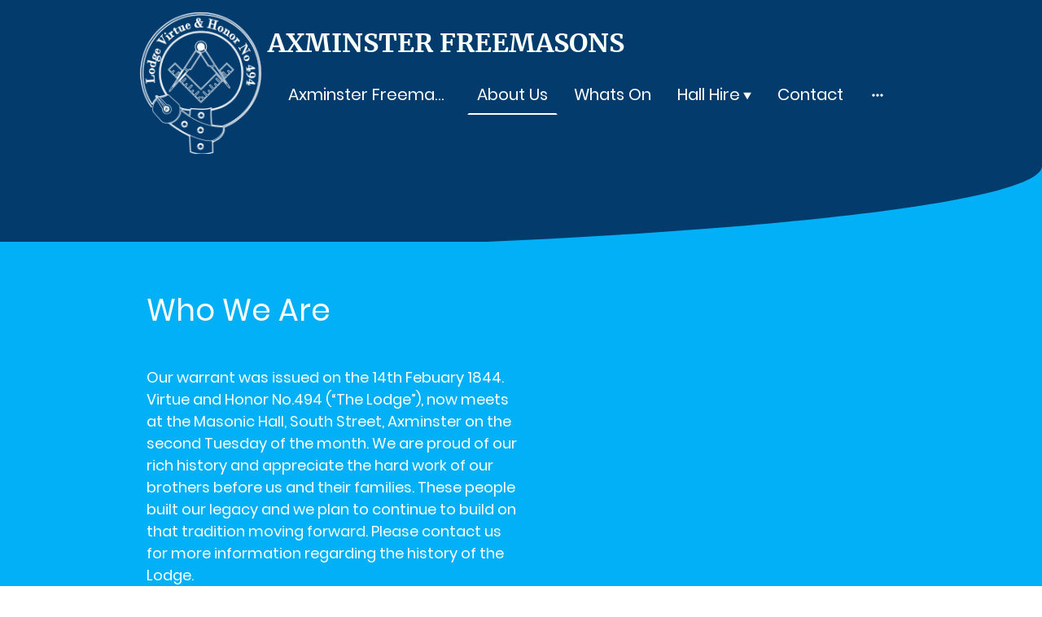

--- FILE ---
content_type: text/html; charset=UTF-8
request_url: https://www.axminsterfreemasons.co.uk/about-us/
body_size: 26736
content:
<!DOCTYPE html PUBLIC "-//W3C//DTD XHTML 1.1//EN"
   "http://www.w3.org/TR/xhtml11/DTD/xhtml11.dtd">
<html lang="en-GB">
<head>
	<meta charset="UTF-8" />
	<meta name="viewport" content="width=device-width, initial-scale=1" />
	<link rel="profile" href="https://gmpg.org/xfn/11" />
	<title>About Us</title>
<meta name='robots' content='max-image-preview:large' />
	<style>img:is([sizes="auto" i], [sizes^="auto," i]) { contain-intrinsic-size: 3000px 1500px }</style>
	<link rel="alternate" type="application/rss+xml" title=" &raquo; Feed" href="https://www.axminsterfreemasons.co.uk/feed/" />
<link rel="alternate" type="application/rss+xml" title=" &raquo; Comments Feed" href="https://www.axminsterfreemasons.co.uk/comments/feed/" />
<script type="text/javascript">
/* <![CDATA[ */
window._wpemojiSettings = {"baseUrl":"https:\/\/s.w.org\/images\/core\/emoji\/15.0.3\/72x72\/","ext":".png","svgUrl":"https:\/\/s.w.org\/images\/core\/emoji\/15.0.3\/svg\/","svgExt":".svg","source":{"concatemoji":"https:\/\/www.axminsterfreemasons.co.uk\/wp-includes\/js\/wp-emoji-release.min.js?ver=6.7.2"}};
/*! This file is auto-generated */
!function(i,n){var o,s,e;function c(e){try{var t={supportTests:e,timestamp:(new Date).valueOf()};sessionStorage.setItem(o,JSON.stringify(t))}catch(e){}}function p(e,t,n){e.clearRect(0,0,e.canvas.width,e.canvas.height),e.fillText(t,0,0);var t=new Uint32Array(e.getImageData(0,0,e.canvas.width,e.canvas.height).data),r=(e.clearRect(0,0,e.canvas.width,e.canvas.height),e.fillText(n,0,0),new Uint32Array(e.getImageData(0,0,e.canvas.width,e.canvas.height).data));return t.every(function(e,t){return e===r[t]})}function u(e,t,n){switch(t){case"flag":return n(e,"\ud83c\udff3\ufe0f\u200d\u26a7\ufe0f","\ud83c\udff3\ufe0f\u200b\u26a7\ufe0f")?!1:!n(e,"\ud83c\uddfa\ud83c\uddf3","\ud83c\uddfa\u200b\ud83c\uddf3")&&!n(e,"\ud83c\udff4\udb40\udc67\udb40\udc62\udb40\udc65\udb40\udc6e\udb40\udc67\udb40\udc7f","\ud83c\udff4\u200b\udb40\udc67\u200b\udb40\udc62\u200b\udb40\udc65\u200b\udb40\udc6e\u200b\udb40\udc67\u200b\udb40\udc7f");case"emoji":return!n(e,"\ud83d\udc26\u200d\u2b1b","\ud83d\udc26\u200b\u2b1b")}return!1}function f(e,t,n){var r="undefined"!=typeof WorkerGlobalScope&&self instanceof WorkerGlobalScope?new OffscreenCanvas(300,150):i.createElement("canvas"),a=r.getContext("2d",{willReadFrequently:!0}),o=(a.textBaseline="top",a.font="600 32px Arial",{});return e.forEach(function(e){o[e]=t(a,e,n)}),o}function t(e){var t=i.createElement("script");t.src=e,t.defer=!0,i.head.appendChild(t)}"undefined"!=typeof Promise&&(o="wpEmojiSettingsSupports",s=["flag","emoji"],n.supports={everything:!0,everythingExceptFlag:!0},e=new Promise(function(e){i.addEventListener("DOMContentLoaded",e,{once:!0})}),new Promise(function(t){var n=function(){try{var e=JSON.parse(sessionStorage.getItem(o));if("object"==typeof e&&"number"==typeof e.timestamp&&(new Date).valueOf()<e.timestamp+604800&&"object"==typeof e.supportTests)return e.supportTests}catch(e){}return null}();if(!n){if("undefined"!=typeof Worker&&"undefined"!=typeof OffscreenCanvas&&"undefined"!=typeof URL&&URL.createObjectURL&&"undefined"!=typeof Blob)try{var e="postMessage("+f.toString()+"("+[JSON.stringify(s),u.toString(),p.toString()].join(",")+"));",r=new Blob([e],{type:"text/javascript"}),a=new Worker(URL.createObjectURL(r),{name:"wpTestEmojiSupports"});return void(a.onmessage=function(e){c(n=e.data),a.terminate(),t(n)})}catch(e){}c(n=f(s,u,p))}t(n)}).then(function(e){for(var t in e)n.supports[t]=e[t],n.supports.everything=n.supports.everything&&n.supports[t],"flag"!==t&&(n.supports.everythingExceptFlag=n.supports.everythingExceptFlag&&n.supports[t]);n.supports.everythingExceptFlag=n.supports.everythingExceptFlag&&!n.supports.flag,n.DOMReady=!1,n.readyCallback=function(){n.DOMReady=!0}}).then(function(){return e}).then(function(){var e;n.supports.everything||(n.readyCallback(),(e=n.source||{}).concatemoji?t(e.concatemoji):e.wpemoji&&e.twemoji&&(t(e.twemoji),t(e.wpemoji)))}))}((window,document),window._wpemojiSettings);
/* ]]> */
</script>
<style id='wp-emoji-styles-inline-css' type='text/css'>

	img.wp-smiley, img.emoji {
		display: inline !important;
		border: none !important;
		box-shadow: none !important;
		height: 1em !important;
		width: 1em !important;
		margin: 0 0.07em !important;
		vertical-align: -0.1em !important;
		background: none !important;
		padding: 0 !important;
	}
</style>
<link rel='stylesheet' id='wp-block-library-css' href='https://www.axminsterfreemasons.co.uk/wp-content/plugins/gutenberg/build/block-library/style.css?ver=20.7.0' type='text/css' media='all' />
<style id='classic-theme-styles-inline-css' type='text/css'>
/*! This file is auto-generated */
.wp-block-button__link{color:#fff;background-color:#32373c;border-radius:9999px;box-shadow:none;text-decoration:none;padding:calc(.667em + 2px) calc(1.333em + 2px);font-size:1.125em}.wp-block-file__button{background:#32373c;color:#fff;text-decoration:none}
</style>
<link rel='stylesheet' id='go-x-post-editor-css' href='https://www.axminsterfreemasons.co.uk/wp-content/plugins/go-x-post-editor/src/index-fe.css?ver=1768304481' type='text/css' media='all' />
<link rel='stylesheet' id='gox-style-0-css' href='https://www.axminsterfreemasons.co.uk/wp-content/uploads/go-x/style.css?ver=1.0.6+8cda8d0121' type='text/css' media='all' />
<style id='global-styles-inline-css' type='text/css'>
:root{--wp--preset--aspect-ratio--square: 1;--wp--preset--aspect-ratio--4-3: 4/3;--wp--preset--aspect-ratio--3-4: 3/4;--wp--preset--aspect-ratio--3-2: 3/2;--wp--preset--aspect-ratio--2-3: 2/3;--wp--preset--aspect-ratio--16-9: 16/9;--wp--preset--aspect-ratio--9-16: 9/16;--wp--preset--color--black: #000000;--wp--preset--color--cyan-bluish-gray: #abb8c3;--wp--preset--color--white: #ffffff;--wp--preset--color--pale-pink: #f78da7;--wp--preset--color--vivid-red: #cf2e2e;--wp--preset--color--luminous-vivid-orange: #ff6900;--wp--preset--color--luminous-vivid-amber: #fcb900;--wp--preset--color--light-green-cyan: #7bdcb5;--wp--preset--color--vivid-green-cyan: #00d084;--wp--preset--color--pale-cyan-blue: #8ed1fc;--wp--preset--color--vivid-cyan-blue: #0693e3;--wp--preset--color--vivid-purple: #9b51e0;--wp--preset--gradient--vivid-cyan-blue-to-vivid-purple: linear-gradient(135deg,rgba(6,147,227,1) 0%,rgb(155,81,224) 100%);--wp--preset--gradient--light-green-cyan-to-vivid-green-cyan: linear-gradient(135deg,rgb(122,220,180) 0%,rgb(0,208,130) 100%);--wp--preset--gradient--luminous-vivid-amber-to-luminous-vivid-orange: linear-gradient(135deg,rgba(252,185,0,1) 0%,rgba(255,105,0,1) 100%);--wp--preset--gradient--luminous-vivid-orange-to-vivid-red: linear-gradient(135deg,rgba(255,105,0,1) 0%,rgb(207,46,46) 100%);--wp--preset--gradient--very-light-gray-to-cyan-bluish-gray: linear-gradient(135deg,rgb(238,238,238) 0%,rgb(169,184,195) 100%);--wp--preset--gradient--cool-to-warm-spectrum: linear-gradient(135deg,rgb(74,234,220) 0%,rgb(151,120,209) 20%,rgb(207,42,186) 40%,rgb(238,44,130) 60%,rgb(251,105,98) 80%,rgb(254,248,76) 100%);--wp--preset--gradient--blush-light-purple: linear-gradient(135deg,rgb(255,206,236) 0%,rgb(152,150,240) 100%);--wp--preset--gradient--blush-bordeaux: linear-gradient(135deg,rgb(254,205,165) 0%,rgb(254,45,45) 50%,rgb(107,0,62) 100%);--wp--preset--gradient--luminous-dusk: linear-gradient(135deg,rgb(255,203,112) 0%,rgb(199,81,192) 50%,rgb(65,88,208) 100%);--wp--preset--gradient--pale-ocean: linear-gradient(135deg,rgb(255,245,203) 0%,rgb(182,227,212) 50%,rgb(51,167,181) 100%);--wp--preset--gradient--electric-grass: linear-gradient(135deg,rgb(202,248,128) 0%,rgb(113,206,126) 100%);--wp--preset--gradient--midnight: linear-gradient(135deg,rgb(2,3,129) 0%,rgb(40,116,252) 100%);--wp--preset--font-size--small: 13px;--wp--preset--font-size--medium: 20px;--wp--preset--font-size--large: 36px;--wp--preset--font-size--x-large: 42px;--wp--preset--spacing--20: 0.44rem;--wp--preset--spacing--30: 0.67rem;--wp--preset--spacing--40: 1rem;--wp--preset--spacing--50: 1.5rem;--wp--preset--spacing--60: 2.25rem;--wp--preset--spacing--70: 3.38rem;--wp--preset--spacing--80: 5.06rem;--wp--preset--shadow--natural: 6px 6px 9px rgba(0, 0, 0, 0.2);--wp--preset--shadow--deep: 12px 12px 50px rgba(0, 0, 0, 0.4);--wp--preset--shadow--sharp: 6px 6px 0px rgba(0, 0, 0, 0.2);--wp--preset--shadow--outlined: 6px 6px 0px -3px rgba(255, 255, 255, 1), 6px 6px rgba(0, 0, 0, 1);--wp--preset--shadow--crisp: 6px 6px 0px rgba(0, 0, 0, 1);}:where(.is-layout-flex){gap: 0.5em;}:where(.is-layout-grid){gap: 0.5em;}body .is-layout-flex{display: flex;}.is-layout-flex{flex-wrap: wrap;align-items: center;}.is-layout-flex > :is(*, div){margin: 0;}body .is-layout-grid{display: grid;}.is-layout-grid > :is(*, div){margin: 0;}:where(.wp-block-columns.is-layout-flex){gap: 2em;}:where(.wp-block-columns.is-layout-grid){gap: 2em;}:where(.wp-block-post-template.is-layout-flex){gap: 1.25em;}:where(.wp-block-post-template.is-layout-grid){gap: 1.25em;}.has-black-color{color: var(--wp--preset--color--black) !important;}.has-cyan-bluish-gray-color{color: var(--wp--preset--color--cyan-bluish-gray) !important;}.has-white-color{color: var(--wp--preset--color--white) !important;}.has-pale-pink-color{color: var(--wp--preset--color--pale-pink) !important;}.has-vivid-red-color{color: var(--wp--preset--color--vivid-red) !important;}.has-luminous-vivid-orange-color{color: var(--wp--preset--color--luminous-vivid-orange) !important;}.has-luminous-vivid-amber-color{color: var(--wp--preset--color--luminous-vivid-amber) !important;}.has-light-green-cyan-color{color: var(--wp--preset--color--light-green-cyan) !important;}.has-vivid-green-cyan-color{color: var(--wp--preset--color--vivid-green-cyan) !important;}.has-pale-cyan-blue-color{color: var(--wp--preset--color--pale-cyan-blue) !important;}.has-vivid-cyan-blue-color{color: var(--wp--preset--color--vivid-cyan-blue) !important;}.has-vivid-purple-color{color: var(--wp--preset--color--vivid-purple) !important;}.has-black-background-color{background-color: var(--wp--preset--color--black) !important;}.has-cyan-bluish-gray-background-color{background-color: var(--wp--preset--color--cyan-bluish-gray) !important;}.has-white-background-color{background-color: var(--wp--preset--color--white) !important;}.has-pale-pink-background-color{background-color: var(--wp--preset--color--pale-pink) !important;}.has-vivid-red-background-color{background-color: var(--wp--preset--color--vivid-red) !important;}.has-luminous-vivid-orange-background-color{background-color: var(--wp--preset--color--luminous-vivid-orange) !important;}.has-luminous-vivid-amber-background-color{background-color: var(--wp--preset--color--luminous-vivid-amber) !important;}.has-light-green-cyan-background-color{background-color: var(--wp--preset--color--light-green-cyan) !important;}.has-vivid-green-cyan-background-color{background-color: var(--wp--preset--color--vivid-green-cyan) !important;}.has-pale-cyan-blue-background-color{background-color: var(--wp--preset--color--pale-cyan-blue) !important;}.has-vivid-cyan-blue-background-color{background-color: var(--wp--preset--color--vivid-cyan-blue) !important;}.has-vivid-purple-background-color{background-color: var(--wp--preset--color--vivid-purple) !important;}.has-black-border-color{border-color: var(--wp--preset--color--black) !important;}.has-cyan-bluish-gray-border-color{border-color: var(--wp--preset--color--cyan-bluish-gray) !important;}.has-white-border-color{border-color: var(--wp--preset--color--white) !important;}.has-pale-pink-border-color{border-color: var(--wp--preset--color--pale-pink) !important;}.has-vivid-red-border-color{border-color: var(--wp--preset--color--vivid-red) !important;}.has-luminous-vivid-orange-border-color{border-color: var(--wp--preset--color--luminous-vivid-orange) !important;}.has-luminous-vivid-amber-border-color{border-color: var(--wp--preset--color--luminous-vivid-amber) !important;}.has-light-green-cyan-border-color{border-color: var(--wp--preset--color--light-green-cyan) !important;}.has-vivid-green-cyan-border-color{border-color: var(--wp--preset--color--vivid-green-cyan) !important;}.has-pale-cyan-blue-border-color{border-color: var(--wp--preset--color--pale-cyan-blue) !important;}.has-vivid-cyan-blue-border-color{border-color: var(--wp--preset--color--vivid-cyan-blue) !important;}.has-vivid-purple-border-color{border-color: var(--wp--preset--color--vivid-purple) !important;}.has-vivid-cyan-blue-to-vivid-purple-gradient-background{background: var(--wp--preset--gradient--vivid-cyan-blue-to-vivid-purple) !important;}.has-light-green-cyan-to-vivid-green-cyan-gradient-background{background: var(--wp--preset--gradient--light-green-cyan-to-vivid-green-cyan) !important;}.has-luminous-vivid-amber-to-luminous-vivid-orange-gradient-background{background: var(--wp--preset--gradient--luminous-vivid-amber-to-luminous-vivid-orange) !important;}.has-luminous-vivid-orange-to-vivid-red-gradient-background{background: var(--wp--preset--gradient--luminous-vivid-orange-to-vivid-red) !important;}.has-very-light-gray-to-cyan-bluish-gray-gradient-background{background: var(--wp--preset--gradient--very-light-gray-to-cyan-bluish-gray) !important;}.has-cool-to-warm-spectrum-gradient-background{background: var(--wp--preset--gradient--cool-to-warm-spectrum) !important;}.has-blush-light-purple-gradient-background{background: var(--wp--preset--gradient--blush-light-purple) !important;}.has-blush-bordeaux-gradient-background{background: var(--wp--preset--gradient--blush-bordeaux) !important;}.has-luminous-dusk-gradient-background{background: var(--wp--preset--gradient--luminous-dusk) !important;}.has-pale-ocean-gradient-background{background: var(--wp--preset--gradient--pale-ocean) !important;}.has-electric-grass-gradient-background{background: var(--wp--preset--gradient--electric-grass) !important;}.has-midnight-gradient-background{background: var(--wp--preset--gradient--midnight) !important;}.has-small-font-size{font-size: var(--wp--preset--font-size--small) !important;}.has-medium-font-size{font-size: var(--wp--preset--font-size--medium) !important;}.has-large-font-size{font-size: var(--wp--preset--font-size--large) !important;}.has-x-large-font-size{font-size: var(--wp--preset--font-size--x-large) !important;}
:where(.wp-block-columns.is-layout-flex){gap: 2em;}:where(.wp-block-columns.is-layout-grid){gap: 2em;}
:root :where(.wp-block-pullquote){font-size: 1.5em;line-height: 1.6;}
:where(.wp-block-post-template.is-layout-flex){gap: 1.25em;}:where(.wp-block-post-template.is-layout-grid){gap: 1.25em;}
</style>
<script type="text/javascript" src="https://www.axminsterfreemasons.co.uk/wp-content/plugins/gutenberg/build/hooks/index.min.js?ver=84e753e2b66eb7028d38" id="wp-hooks-js"></script>
<script type="text/javascript" src="https://www.axminsterfreemasons.co.uk/wp-content/plugins/gutenberg/build/i18n/index.min.js?ver=bd5a2533e717a1043151" id="wp-i18n-js"></script>
<script type="text/javascript" id="wp-i18n-js-after">
/* <![CDATA[ */
wp.i18n.setLocaleData( { 'text direction\u0004ltr': [ 'ltr' ] } );
/* ]]> */
</script>
<link rel="https://api.w.org/" href="https://www.axminsterfreemasons.co.uk/wp-json/" /><link rel="alternate" title="JSON" type="application/json" href="https://www.axminsterfreemasons.co.uk/wp-json/wp/v2/pages/536" /><link rel="EditURI" type="application/rsd+xml" title="RSD" href="https://www.axminsterfreemasons.co.uk/xmlrpc.php?rsd" />
<meta name="generator" content="MyWebsite NOW" />
<link rel="canonical" href="https://www.axminsterfreemasons.co.uk/about-us/" />
<link rel='shortlink' href='https://www.axminsterfreemasons.co.uk/?p=536' />
<link rel="alternate" title="oEmbed (JSON)" type="application/json+oembed" href="https://www.axminsterfreemasons.co.uk/wp-json/oembed/1.0/embed?url=https%3A%2F%2Fwww.axminsterfreemasons.co.uk%2Fabout-us%2F" />
<link rel="alternate" title="oEmbed (XML)" type="text/xml+oembed" href="https://www.axminsterfreemasons.co.uk/wp-json/oembed/1.0/embed?url=https%3A%2F%2Fwww.axminsterfreemasons.co.uk%2Fabout-us%2F&#038;format=xml" />
				<script>
					window.goxwpDeployment=true;
				</script>
	<script type="application/ld+json">
                    {"@context":"https://schema.org","@type":"LocalBusiness","address":{"@type":"PostalAddress","addressLocality":"Axminster","streetAddress":"South Street"},"telephone":"44 7900220390","logo":"/-_-/resources/images/files/d1950186-0ede-4165-8637-2b4e184cd3f2/3e10411b-0d74-43e7-90d6-d47a73048be3?o=rs:fill:1776:2000:1:1/g:sm/","url":"https://axminsterfreemasons.co.uk","longitude":-2.9974658,"latitude":50.78141429999999,"name":" Lodge Virtue & Honor","sameAs":["","","","","","",""],"openingHours":["Mo 07:00-18:00","Tu 07:00-18:00","We 07:00-18:00","Th 07:00-18:00","Fr 07:00-18:00","Sa ","Su "],"email":"info@axminsterfreemasons.co.uk"}
                </script><link rel="shortcut icon" href="/wp-content/uploads/go-x/u/5ec657e0-f613-494b-adef-77bd7dc64b77/w16,h16,rtfit,bg,el1,ex1,fico/image.ico?v=1756747587839" type="image/x-icon" /><link rel="icon" href="/wp-content/uploads/go-x/u/5ec657e0-f613-494b-adef-77bd7dc64b77/w16,h16,rtfit,bg,el1,ex1,fico/image.ico?v=1756747587839" type="image/x-icon" /><link rel="apple-touch-icon" sizes="180x180" href="/wp-content/uploads/go-x/u/5ec657e0-f613-494b-adef-77bd7dc64b77/w180,h180,rtfit,bgdde1e5,el1,ex1,fpng/image.png?v=1756747587839" type="image/png" /><link rel="icon" type="image/png" sizes="32x32" href="/wp-content/uploads/go-x/u/5ec657e0-f613-494b-adef-77bd7dc64b77/w32,h32,rtfit,bg,el1,ex1,fpng/image.png?v=1756747587839" type="image/png" /><link rel="icon" type="image/png" sizes="192x192" href="/wp-content/uploads/go-x/u/5ec657e0-f613-494b-adef-77bd7dc64b77/w192,h192,rtfit,bg,el1,ex1,fpng/image.png?v=1756747587839" type="image/png" /><link rel="icon" type="image/png" sizes="16x16" href="/wp-content/uploads/go-x/u/5ec657e0-f613-494b-adef-77bd7dc64b77/w16,h16,rtfit,bg,el1,ex1,fpng/image.png?v=1756747587839" type="image/png" />		<style type="text/css" id="wp-custom-css">
			@font-face{src:url(/wp-content/themes/gox/public/fonts/Poppins-latin_latin-ext-100.eot);src:local("Poppins Thin"),local("Poppins-Thin");src:url(/wp-content/themes/gox/public/fonts/Poppins-latin_latin-ext-100.eot?#iefix) format("embedded-opentype");src:url(/wp-content/themes/gox/public/fonts/Poppins-latin_latin-ext-100.woff2) format("woff2");src:url(/wp-content/themes/gox/public/fonts/Poppins-latin_latin-ext-100.woff) format("woff");src:url(/wp-content/themes/gox/public/fonts/Poppins-latin_latin-ext-100.ttf) format("truetype");src:url(/wp-content/themes/gox/public/fonts/Poppins-latin_latin-ext-100.svg#Poppins) format("svg");font-family:Poppins;font-style:normal;font-weight:100;src:url(/wp-content/themes/gox/public/fonts/Poppins-latin_latin-ext-100.woff) format("woff")}@font-face{src:url(/wp-content/themes/gox/public/fonts/Poppins-latin_latin-ext-100italic.eot);src:local("Poppins ThinItalic"),local("Poppins-ThinItalic");src:url(/wp-content/themes/gox/public/fonts/Poppins-latin_latin-ext-100italic.eot?#iefix) format("embedded-opentype");src:url(/wp-content/themes/gox/public/fonts/Poppins-latin_latin-ext-100italic.woff2) format("woff2");src:url(/wp-content/themes/gox/public/fonts/Poppins-latin_latin-ext-100italic.woff) format("woff");src:url(/wp-content/themes/gox/public/fonts/Poppins-latin_latin-ext-100italic.ttf) format("truetype");src:url(/wp-content/themes/gox/public/fonts/Poppins-latin_latin-ext-100italic.svg#Poppins) format("svg");font-family:Poppins;font-style:italic;font-weight:100;src:url(/wp-content/themes/gox/public/fonts/Poppins-latin_latin-ext-100italic.woff) format("woff")}@font-face{src:url(/wp-content/themes/gox/public/fonts/Poppins-latin_latin-ext-200.eot);src:local("Poppins ExtraLight"),local("Poppins-ExtraLight");src:url(/wp-content/themes/gox/public/fonts/Poppins-latin_latin-ext-200.eot?#iefix) format("embedded-opentype");src:url(/wp-content/themes/gox/public/fonts/Poppins-latin_latin-ext-200.woff2) format("woff2");src:url(/wp-content/themes/gox/public/fonts/Poppins-latin_latin-ext-200.woff) format("woff");src:url(/wp-content/themes/gox/public/fonts/Poppins-latin_latin-ext-200.ttf) format("truetype");src:url(/wp-content/themes/gox/public/fonts/Poppins-latin_latin-ext-200.svg#Poppins) format("svg");font-family:Poppins;font-style:normal;font-weight:200;src:url(/wp-content/themes/gox/public/fonts/Poppins-latin_latin-ext-200.woff) format("woff")}@font-face{src:url(/wp-content/themes/gox/public/fonts/Poppins-latin_latin-ext-200italic.eot);src:local("Poppins ExtraLightItalic"),local("Poppins-ExtraLightItalic");src:url(/wp-content/themes/gox/public/fonts/Poppins-latin_latin-ext-200italic.eot?#iefix) format("embedded-opentype");src:url(/wp-content/themes/gox/public/fonts/Poppins-latin_latin-ext-200italic.woff2) format("woff2");src:url(/wp-content/themes/gox/public/fonts/Poppins-latin_latin-ext-200italic.woff) format("woff");src:url(/wp-content/themes/gox/public/fonts/Poppins-latin_latin-ext-200italic.ttf) format("truetype");src:url(/wp-content/themes/gox/public/fonts/Poppins-latin_latin-ext-200italic.svg#Poppins) format("svg");font-family:Poppins;font-style:italic;font-weight:200;src:url(/wp-content/themes/gox/public/fonts/Poppins-latin_latin-ext-200italic.woff) format("woff")}@font-face{src:url(/wp-content/themes/gox/public/fonts/Poppins-latin_latin-ext-300.eot);src:local("Poppins Light"),local("Poppins-Light");src:url(/wp-content/themes/gox/public/fonts/Poppins-latin_latin-ext-300.eot?#iefix) format("embedded-opentype");src:url(/wp-content/themes/gox/public/fonts/Poppins-latin_latin-ext-300.woff2) format("woff2");src:url(/wp-content/themes/gox/public/fonts/Poppins-latin_latin-ext-300.woff) format("woff");src:url(/wp-content/themes/gox/public/fonts/Poppins-latin_latin-ext-300.ttf) format("truetype");src:url(/wp-content/themes/gox/public/fonts/Poppins-latin_latin-ext-300.svg#Poppins) format("svg");font-family:Poppins;font-style:normal;font-weight:300;src:url(/wp-content/themes/gox/public/fonts/Poppins-latin_latin-ext-300.woff) format("woff")}@font-face{src:url(/wp-content/themes/gox/public/fonts/Poppins-latin_latin-ext-300italic.eot);src:local("Poppins LightItalic"),local("Poppins-LightItalic");src:url(/wp-content/themes/gox/public/fonts/Poppins-latin_latin-ext-300italic.eot?#iefix) format("embedded-opentype");src:url(/wp-content/themes/gox/public/fonts/Poppins-latin_latin-ext-300italic.woff2) format("woff2");src:url(/wp-content/themes/gox/public/fonts/Poppins-latin_latin-ext-300italic.woff) format("woff");src:url(/wp-content/themes/gox/public/fonts/Poppins-latin_latin-ext-300italic.ttf) format("truetype");src:url(/wp-content/themes/gox/public/fonts/Poppins-latin_latin-ext-300italic.svg#Poppins) format("svg");font-family:Poppins;font-style:italic;font-weight:300;src:url(/wp-content/themes/gox/public/fonts/Poppins-latin_latin-ext-300italic.woff) format("woff")}@font-face{src:url(/wp-content/themes/gox/public/fonts/Poppins-latin_latin-ext-regular.eot);src:local("Poppins Regular"),local("Poppins-Regular");src:url(/wp-content/themes/gox/public/fonts/Poppins-latin_latin-ext-regular.eot?#iefix) format("embedded-opentype");src:url(/wp-content/themes/gox/public/fonts/Poppins-latin_latin-ext-regular.woff2) format("woff2");src:url(/wp-content/themes/gox/public/fonts/Poppins-latin_latin-ext-regular.woff) format("woff");src:url(/wp-content/themes/gox/public/fonts/Poppins-latin_latin-ext-regular.ttf) format("truetype");src:url(/wp-content/themes/gox/public/fonts/Poppins-latin_latin-ext-regular.svg#Poppins) format("svg");font-family:Poppins;font-style:normal;font-weight:400;src:url(/wp-content/themes/gox/public/fonts/Poppins-latin_latin-ext-regular.woff) format("woff")}@font-face{src:url(/wp-content/themes/gox/public/fonts/Poppins-latin_latin-ext-italic.eot);src:local("Poppins Italic"),local("Poppins-Italic");src:url(/wp-content/themes/gox/public/fonts/Poppins-latin_latin-ext-italic.eot?#iefix) format("embedded-opentype");src:url(/wp-content/themes/gox/public/fonts/Poppins-latin_latin-ext-italic.woff2) format("woff2");src:url(/wp-content/themes/gox/public/fonts/Poppins-latin_latin-ext-italic.woff) format("woff");src:url(/wp-content/themes/gox/public/fonts/Poppins-latin_latin-ext-italic.ttf) format("truetype");src:url(/wp-content/themes/gox/public/fonts/Poppins-latin_latin-ext-italic.svg#Poppins) format("svg");font-family:Poppins;font-style:italic;font-weight:400;src:url(/wp-content/themes/gox/public/fonts/Poppins-latin_latin-ext-italic.woff) format("woff")}@font-face{src:url(/wp-content/themes/gox/public/fonts/Poppins-latin_latin-ext-500.eot);src:local("Poppins Medium"),local("Poppins-Medium");src:url(/wp-content/themes/gox/public/fonts/Poppins-latin_latin-ext-500.eot?#iefix) format("embedded-opentype");src:url(/wp-content/themes/gox/public/fonts/Poppins-latin_latin-ext-500.woff2) format("woff2");src:url(/wp-content/themes/gox/public/fonts/Poppins-latin_latin-ext-500.woff) format("woff");src:url(/wp-content/themes/gox/public/fonts/Poppins-latin_latin-ext-500.ttf) format("truetype");src:url(/wp-content/themes/gox/public/fonts/Poppins-latin_latin-ext-500.svg#Poppins) format("svg");font-family:Poppins;font-style:normal;font-weight:500;src:url(/wp-content/themes/gox/public/fonts/Poppins-latin_latin-ext-500.woff) format("woff")}@font-face{src:url(/wp-content/themes/gox/public/fonts/Poppins-latin_latin-ext-500italic.eot);src:local("Poppins MediumItalic"),local("Poppins-MediumItalic");src:url(/wp-content/themes/gox/public/fonts/Poppins-latin_latin-ext-500italic.eot?#iefix) format("embedded-opentype");src:url(/wp-content/themes/gox/public/fonts/Poppins-latin_latin-ext-500italic.woff2) format("woff2");src:url(/wp-content/themes/gox/public/fonts/Poppins-latin_latin-ext-500italic.woff) format("woff");src:url(/wp-content/themes/gox/public/fonts/Poppins-latin_latin-ext-500italic.ttf) format("truetype");src:url(/wp-content/themes/gox/public/fonts/Poppins-latin_latin-ext-500italic.svg#Poppins) format("svg");font-family:Poppins;font-style:italic;font-weight:500;src:url(/wp-content/themes/gox/public/fonts/Poppins-latin_latin-ext-500italic.woff) format("woff")}@font-face{src:url(/wp-content/themes/gox/public/fonts/Poppins-latin_latin-ext-600.eot);src:local("Poppins SemiBold"),local("Poppins-SemiBold");src:url(/wp-content/themes/gox/public/fonts/Poppins-latin_latin-ext-600.eot?#iefix) format("embedded-opentype");src:url(/wp-content/themes/gox/public/fonts/Poppins-latin_latin-ext-600.woff2) format("woff2");src:url(/wp-content/themes/gox/public/fonts/Poppins-latin_latin-ext-600.woff) format("woff");src:url(/wp-content/themes/gox/public/fonts/Poppins-latin_latin-ext-600.ttf) format("truetype");src:url(/wp-content/themes/gox/public/fonts/Poppins-latin_latin-ext-600.svg#Poppins) format("svg");font-family:Poppins;font-style:normal;font-weight:600;src:url(/wp-content/themes/gox/public/fonts/Poppins-latin_latin-ext-600.woff) format("woff")}@font-face{src:url(/wp-content/themes/gox/public/fonts/Poppins-latin_latin-ext-600italic.eot);src:local("Poppins SemiBoldItalic"),local("Poppins-SemiBoldItalic");src:url(/wp-content/themes/gox/public/fonts/Poppins-latin_latin-ext-600italic.eot?#iefix) format("embedded-opentype");src:url(/wp-content/themes/gox/public/fonts/Poppins-latin_latin-ext-600italic.woff2) format("woff2");src:url(/wp-content/themes/gox/public/fonts/Poppins-latin_latin-ext-600italic.woff) format("woff");src:url(/wp-content/themes/gox/public/fonts/Poppins-latin_latin-ext-600italic.ttf) format("truetype");src:url(/wp-content/themes/gox/public/fonts/Poppins-latin_latin-ext-600italic.svg#Poppins) format("svg");font-family:Poppins;font-style:italic;font-weight:600;src:url(/wp-content/themes/gox/public/fonts/Poppins-latin_latin-ext-600italic.woff) format("woff")}@font-face{src:url(/wp-content/themes/gox/public/fonts/Poppins-latin_latin-ext-700.eot);src:local("Poppins Bold"),local("Poppins-Bold");src:url(/wp-content/themes/gox/public/fonts/Poppins-latin_latin-ext-700.eot?#iefix) format("embedded-opentype");src:url(/wp-content/themes/gox/public/fonts/Poppins-latin_latin-ext-700.woff2) format("woff2");src:url(/wp-content/themes/gox/public/fonts/Poppins-latin_latin-ext-700.woff) format("woff");src:url(/wp-content/themes/gox/public/fonts/Poppins-latin_latin-ext-700.ttf) format("truetype");src:url(/wp-content/themes/gox/public/fonts/Poppins-latin_latin-ext-700.svg#Poppins) format("svg");font-family:Poppins;font-style:normal;font-weight:700;src:url(/wp-content/themes/gox/public/fonts/Poppins-latin_latin-ext-700.woff) format("woff")}@font-face{src:url(/wp-content/themes/gox/public/fonts/Poppins-latin_latin-ext-700italic.eot);src:local("Poppins BoldItalic"),local("Poppins-BoldItalic");src:url(/wp-content/themes/gox/public/fonts/Poppins-latin_latin-ext-700italic.eot?#iefix) format("embedded-opentype");src:url(/wp-content/themes/gox/public/fonts/Poppins-latin_latin-ext-700italic.woff2) format("woff2");src:url(/wp-content/themes/gox/public/fonts/Poppins-latin_latin-ext-700italic.woff) format("woff");src:url(/wp-content/themes/gox/public/fonts/Poppins-latin_latin-ext-700italic.ttf) format("truetype");src:url(/wp-content/themes/gox/public/fonts/Poppins-latin_latin-ext-700italic.svg#Poppins) format("svg");font-family:Poppins;font-style:italic;font-weight:700;src:url(/wp-content/themes/gox/public/fonts/Poppins-latin_latin-ext-700italic.woff) format("woff")}@font-face{src:url(/wp-content/themes/gox/public/fonts/Poppins-latin_latin-ext-800.eot);src:local("Poppins ExtraBold"),local("Poppins-ExtraBold");src:url(/wp-content/themes/gox/public/fonts/Poppins-latin_latin-ext-800.eot?#iefix) format("embedded-opentype");src:url(/wp-content/themes/gox/public/fonts/Poppins-latin_latin-ext-800.woff2) format("woff2");src:url(/wp-content/themes/gox/public/fonts/Poppins-latin_latin-ext-800.woff) format("woff");src:url(/wp-content/themes/gox/public/fonts/Poppins-latin_latin-ext-800.ttf) format("truetype");src:url(/wp-content/themes/gox/public/fonts/Poppins-latin_latin-ext-800.svg#Poppins) format("svg");font-family:Poppins;font-style:normal;font-weight:800;src:url(/wp-content/themes/gox/public/fonts/Poppins-latin_latin-ext-800.woff) format("woff")}@font-face{src:url(/wp-content/themes/gox/public/fonts/Poppins-latin_latin-ext-800italic.eot);src:local("Poppins ExtraBoldItalic"),local("Poppins-ExtraBoldItalic");src:url(/wp-content/themes/gox/public/fonts/Poppins-latin_latin-ext-800italic.eot?#iefix) format("embedded-opentype");src:url(/wp-content/themes/gox/public/fonts/Poppins-latin_latin-ext-800italic.woff2) format("woff2");src:url(/wp-content/themes/gox/public/fonts/Poppins-latin_latin-ext-800italic.woff) format("woff");src:url(/wp-content/themes/gox/public/fonts/Poppins-latin_latin-ext-800italic.ttf) format("truetype");src:url(/wp-content/themes/gox/public/fonts/Poppins-latin_latin-ext-800italic.svg#Poppins) format("svg");font-family:Poppins;font-style:italic;font-weight:800;src:url(/wp-content/themes/gox/public/fonts/Poppins-latin_latin-ext-800italic.woff) format("woff")}@font-face{src:url(/wp-content/themes/gox/public/fonts/Poppins-latin_latin-ext-900.eot);src:local("Poppins Black"),local("Poppins-Black");src:url(/wp-content/themes/gox/public/fonts/Poppins-latin_latin-ext-900.eot?#iefix) format("embedded-opentype");src:url(/wp-content/themes/gox/public/fonts/Poppins-latin_latin-ext-900.woff2) format("woff2");src:url(/wp-content/themes/gox/public/fonts/Poppins-latin_latin-ext-900.woff) format("woff");src:url(/wp-content/themes/gox/public/fonts/Poppins-latin_latin-ext-900.ttf) format("truetype");src:url(/wp-content/themes/gox/public/fonts/Poppins-latin_latin-ext-900.svg#Poppins) format("svg");font-family:Poppins;font-style:normal;font-weight:900;src:url(/wp-content/themes/gox/public/fonts/Poppins-latin_latin-ext-900.woff) format("woff")}@font-face{src:url(/wp-content/themes/gox/public/fonts/Poppins-latin_latin-ext-900italic.eot);src:local("Poppins BlackItalic"),local("Poppins-BlackItalic");src:url(/wp-content/themes/gox/public/fonts/Poppins-latin_latin-ext-900italic.eot?#iefix) format("embedded-opentype");src:url(/wp-content/themes/gox/public/fonts/Poppins-latin_latin-ext-900italic.woff2) format("woff2");src:url(/wp-content/themes/gox/public/fonts/Poppins-latin_latin-ext-900italic.woff) format("woff");src:url(/wp-content/themes/gox/public/fonts/Poppins-latin_latin-ext-900italic.ttf) format("truetype");src:url(/wp-content/themes/gox/public/fonts/Poppins-latin_latin-ext-900italic.svg#Poppins) format("svg");font-family:Poppins;font-style:italic;font-weight:900;src:url(/wp-content/themes/gox/public/fonts/Poppins-latin_latin-ext-900italic.woff) format("woff")}@font-face{src:url(/wp-content/themes/gox/public/fonts/Poppins-latin_latin-ext-100.eot);src:local("Poppins Thin"),local("Poppins-Thin");src:url(/wp-content/themes/gox/public/fonts/Poppins-latin_latin-ext-100.eot?#iefix) format("embedded-opentype");src:url(/wp-content/themes/gox/public/fonts/Poppins-latin_latin-ext-100.woff2) format("woff2");src:url(/wp-content/themes/gox/public/fonts/Poppins-latin_latin-ext-100.woff) format("woff");src:url(/wp-content/themes/gox/public/fonts/Poppins-latin_latin-ext-100.ttf) format("truetype");src:url(/wp-content/themes/gox/public/fonts/Poppins-latin_latin-ext-100.svg#Poppins) format("svg");font-family:Poppins;font-style:normal;font-weight:100;src:url(/wp-content/themes/gox/public/fonts/Poppins-latin_latin-ext-100.woff) format("woff")}@font-face{src:url(/wp-content/themes/gox/public/fonts/Poppins-latin_latin-ext-100italic.eot);src:local("Poppins ThinItalic"),local("Poppins-ThinItalic");src:url(/wp-content/themes/gox/public/fonts/Poppins-latin_latin-ext-100italic.eot?#iefix) format("embedded-opentype");src:url(/wp-content/themes/gox/public/fonts/Poppins-latin_latin-ext-100italic.woff2) format("woff2");src:url(/wp-content/themes/gox/public/fonts/Poppins-latin_latin-ext-100italic.woff) format("woff");src:url(/wp-content/themes/gox/public/fonts/Poppins-latin_latin-ext-100italic.ttf) format("truetype");src:url(/wp-content/themes/gox/public/fonts/Poppins-latin_latin-ext-100italic.svg#Poppins) format("svg");font-family:Poppins;font-style:italic;font-weight:100;src:url(/wp-content/themes/gox/public/fonts/Poppins-latin_latin-ext-100italic.woff) format("woff")}@font-face{src:url(/wp-content/themes/gox/public/fonts/Poppins-latin_latin-ext-200.eot);src:local("Poppins ExtraLight"),local("Poppins-ExtraLight");src:url(/wp-content/themes/gox/public/fonts/Poppins-latin_latin-ext-200.eot?#iefix) format("embedded-opentype");src:url(/wp-content/themes/gox/public/fonts/Poppins-latin_latin-ext-200.woff2) format("woff2");src:url(/wp-content/themes/gox/public/fonts/Poppins-latin_latin-ext-200.woff) format("woff");src:url(/wp-content/themes/gox/public/fonts/Poppins-latin_latin-ext-200.ttf) format("truetype");src:url(/wp-content/themes/gox/public/fonts/Poppins-latin_latin-ext-200.svg#Poppins) format("svg");font-family:Poppins;font-style:normal;font-weight:200;src:url(/wp-content/themes/gox/public/fonts/Poppins-latin_latin-ext-200.woff) format("woff")}@font-face{src:url(/wp-content/themes/gox/public/fonts/Poppins-latin_latin-ext-200italic.eot);src:local("Poppins ExtraLightItalic"),local("Poppins-ExtraLightItalic");src:url(/wp-content/themes/gox/public/fonts/Poppins-latin_latin-ext-200italic.eot?#iefix) format("embedded-opentype");src:url(/wp-content/themes/gox/public/fonts/Poppins-latin_latin-ext-200italic.woff2) format("woff2");src:url(/wp-content/themes/gox/public/fonts/Poppins-latin_latin-ext-200italic.woff) format("woff");src:url(/wp-content/themes/gox/public/fonts/Poppins-latin_latin-ext-200italic.ttf) format("truetype");src:url(/wp-content/themes/gox/public/fonts/Poppins-latin_latin-ext-200italic.svg#Poppins) format("svg");font-family:Poppins;font-style:italic;font-weight:200;src:url(/wp-content/themes/gox/public/fonts/Poppins-latin_latin-ext-200italic.woff) format("woff")}@font-face{src:url(/wp-content/themes/gox/public/fonts/Poppins-latin_latin-ext-300.eot);src:local("Poppins Light"),local("Poppins-Light");src:url(/wp-content/themes/gox/public/fonts/Poppins-latin_latin-ext-300.eot?#iefix) format("embedded-opentype");src:url(/wp-content/themes/gox/public/fonts/Poppins-latin_latin-ext-300.woff2) format("woff2");src:url(/wp-content/themes/gox/public/fonts/Poppins-latin_latin-ext-300.woff) format("woff");src:url(/wp-content/themes/gox/public/fonts/Poppins-latin_latin-ext-300.ttf) format("truetype");src:url(/wp-content/themes/gox/public/fonts/Poppins-latin_latin-ext-300.svg#Poppins) format("svg");font-family:Poppins;font-style:normal;font-weight:300;src:url(/wp-content/themes/gox/public/fonts/Poppins-latin_latin-ext-300.woff) format("woff")}@font-face{src:url(/wp-content/themes/gox/public/fonts/Poppins-latin_latin-ext-300italic.eot);src:local("Poppins LightItalic"),local("Poppins-LightItalic");src:url(/wp-content/themes/gox/public/fonts/Poppins-latin_latin-ext-300italic.eot?#iefix) format("embedded-opentype");src:url(/wp-content/themes/gox/public/fonts/Poppins-latin_latin-ext-300italic.woff2) format("woff2");src:url(/wp-content/themes/gox/public/fonts/Poppins-latin_latin-ext-300italic.woff) format("woff");src:url(/wp-content/themes/gox/public/fonts/Poppins-latin_latin-ext-300italic.ttf) format("truetype");src:url(/wp-content/themes/gox/public/fonts/Poppins-latin_latin-ext-300italic.svg#Poppins) format("svg");font-family:Poppins;font-style:italic;font-weight:300;src:url(/wp-content/themes/gox/public/fonts/Poppins-latin_latin-ext-300italic.woff) format("woff")}@font-face{src:url(/wp-content/themes/gox/public/fonts/Poppins-latin_latin-ext-regular.eot);src:local("Poppins Regular"),local("Poppins-Regular");src:url(/wp-content/themes/gox/public/fonts/Poppins-latin_latin-ext-regular.eot?#iefix) format("embedded-opentype");src:url(/wp-content/themes/gox/public/fonts/Poppins-latin_latin-ext-regular.woff2) format("woff2");src:url(/wp-content/themes/gox/public/fonts/Poppins-latin_latin-ext-regular.woff) format("woff");src:url(/wp-content/themes/gox/public/fonts/Poppins-latin_latin-ext-regular.ttf) format("truetype");src:url(/wp-content/themes/gox/public/fonts/Poppins-latin_latin-ext-regular.svg#Poppins) format("svg");font-family:Poppins;font-style:normal;font-weight:400;src:url(/wp-content/themes/gox/public/fonts/Poppins-latin_latin-ext-regular.woff) format("woff")}@font-face{src:url(/wp-content/themes/gox/public/fonts/Poppins-latin_latin-ext-italic.eot);src:local("Poppins Italic"),local("Poppins-Italic");src:url(/wp-content/themes/gox/public/fonts/Poppins-latin_latin-ext-italic.eot?#iefix) format("embedded-opentype");src:url(/wp-content/themes/gox/public/fonts/Poppins-latin_latin-ext-italic.woff2) format("woff2");src:url(/wp-content/themes/gox/public/fonts/Poppins-latin_latin-ext-italic.woff) format("woff");src:url(/wp-content/themes/gox/public/fonts/Poppins-latin_latin-ext-italic.ttf) format("truetype");src:url(/wp-content/themes/gox/public/fonts/Poppins-latin_latin-ext-italic.svg#Poppins) format("svg");font-family:Poppins;font-style:italic;font-weight:400;src:url(/wp-content/themes/gox/public/fonts/Poppins-latin_latin-ext-italic.woff) format("woff")}@font-face{src:url(/wp-content/themes/gox/public/fonts/Poppins-latin_latin-ext-500.eot);src:local("Poppins Medium"),local("Poppins-Medium");src:url(/wp-content/themes/gox/public/fonts/Poppins-latin_latin-ext-500.eot?#iefix) format("embedded-opentype");src:url(/wp-content/themes/gox/public/fonts/Poppins-latin_latin-ext-500.woff2) format("woff2");src:url(/wp-content/themes/gox/public/fonts/Poppins-latin_latin-ext-500.woff) format("woff");src:url(/wp-content/themes/gox/public/fonts/Poppins-latin_latin-ext-500.ttf) format("truetype");src:url(/wp-content/themes/gox/public/fonts/Poppins-latin_latin-ext-500.svg#Poppins) format("svg");font-family:Poppins;font-style:normal;font-weight:500;src:url(/wp-content/themes/gox/public/fonts/Poppins-latin_latin-ext-500.woff) format("woff")}@font-face{src:url(/wp-content/themes/gox/public/fonts/Poppins-latin_latin-ext-500italic.eot);src:local("Poppins MediumItalic"),local("Poppins-MediumItalic");src:url(/wp-content/themes/gox/public/fonts/Poppins-latin_latin-ext-500italic.eot?#iefix) format("embedded-opentype");src:url(/wp-content/themes/gox/public/fonts/Poppins-latin_latin-ext-500italic.woff2) format("woff2");src:url(/wp-content/themes/gox/public/fonts/Poppins-latin_latin-ext-500italic.woff) format("woff");src:url(/wp-content/themes/gox/public/fonts/Poppins-latin_latin-ext-500italic.ttf) format("truetype");src:url(/wp-content/themes/gox/public/fonts/Poppins-latin_latin-ext-500italic.svg#Poppins) format("svg");font-family:Poppins;font-style:italic;font-weight:500;src:url(/wp-content/themes/gox/public/fonts/Poppins-latin_latin-ext-500italic.woff) format("woff")}@font-face{src:url(/wp-content/themes/gox/public/fonts/Poppins-latin_latin-ext-600.eot);src:local("Poppins SemiBold"),local("Poppins-SemiBold");src:url(/wp-content/themes/gox/public/fonts/Poppins-latin_latin-ext-600.eot?#iefix) format("embedded-opentype");src:url(/wp-content/themes/gox/public/fonts/Poppins-latin_latin-ext-600.woff2) format("woff2");src:url(/wp-content/themes/gox/public/fonts/Poppins-latin_latin-ext-600.woff) format("woff");src:url(/wp-content/themes/gox/public/fonts/Poppins-latin_latin-ext-600.ttf) format("truetype");src:url(/wp-content/themes/gox/public/fonts/Poppins-latin_latin-ext-600.svg#Poppins) format("svg");font-family:Poppins;font-style:normal;font-weight:600;src:url(/wp-content/themes/gox/public/fonts/Poppins-latin_latin-ext-600.woff) format("woff")}@font-face{src:url(/wp-content/themes/gox/public/fonts/Poppins-latin_latin-ext-600italic.eot);src:local("Poppins SemiBoldItalic"),local("Poppins-SemiBoldItalic");src:url(/wp-content/themes/gox/public/fonts/Poppins-latin_latin-ext-600italic.eot?#iefix) format("embedded-opentype");src:url(/wp-content/themes/gox/public/fonts/Poppins-latin_latin-ext-600italic.woff2) format("woff2");src:url(/wp-content/themes/gox/public/fonts/Poppins-latin_latin-ext-600italic.woff) format("woff");src:url(/wp-content/themes/gox/public/fonts/Poppins-latin_latin-ext-600italic.ttf) format("truetype");src:url(/wp-content/themes/gox/public/fonts/Poppins-latin_latin-ext-600italic.svg#Poppins) format("svg");font-family:Poppins;font-style:italic;font-weight:600;src:url(/wp-content/themes/gox/public/fonts/Poppins-latin_latin-ext-600italic.woff) format("woff")}@font-face{src:url(/wp-content/themes/gox/public/fonts/Poppins-latin_latin-ext-700.eot);src:local("Poppins Bold"),local("Poppins-Bold");src:url(/wp-content/themes/gox/public/fonts/Poppins-latin_latin-ext-700.eot?#iefix) format("embedded-opentype");src:url(/wp-content/themes/gox/public/fonts/Poppins-latin_latin-ext-700.woff2) format("woff2");src:url(/wp-content/themes/gox/public/fonts/Poppins-latin_latin-ext-700.woff) format("woff");src:url(/wp-content/themes/gox/public/fonts/Poppins-latin_latin-ext-700.ttf) format("truetype");src:url(/wp-content/themes/gox/public/fonts/Poppins-latin_latin-ext-700.svg#Poppins) format("svg");font-family:Poppins;font-style:normal;font-weight:700;src:url(/wp-content/themes/gox/public/fonts/Poppins-latin_latin-ext-700.woff) format("woff")}@font-face{src:url(/wp-content/themes/gox/public/fonts/Poppins-latin_latin-ext-700italic.eot);src:local("Poppins BoldItalic"),local("Poppins-BoldItalic");src:url(/wp-content/themes/gox/public/fonts/Poppins-latin_latin-ext-700italic.eot?#iefix) format("embedded-opentype");src:url(/wp-content/themes/gox/public/fonts/Poppins-latin_latin-ext-700italic.woff2) format("woff2");src:url(/wp-content/themes/gox/public/fonts/Poppins-latin_latin-ext-700italic.woff) format("woff");src:url(/wp-content/themes/gox/public/fonts/Poppins-latin_latin-ext-700italic.ttf) format("truetype");src:url(/wp-content/themes/gox/public/fonts/Poppins-latin_latin-ext-700italic.svg#Poppins) format("svg");font-family:Poppins;font-style:italic;font-weight:700;src:url(/wp-content/themes/gox/public/fonts/Poppins-latin_latin-ext-700italic.woff) format("woff")}@font-face{src:url(/wp-content/themes/gox/public/fonts/Poppins-latin_latin-ext-800.eot);src:local("Poppins ExtraBold"),local("Poppins-ExtraBold");src:url(/wp-content/themes/gox/public/fonts/Poppins-latin_latin-ext-800.eot?#iefix) format("embedded-opentype");src:url(/wp-content/themes/gox/public/fonts/Poppins-latin_latin-ext-800.woff2) format("woff2");src:url(/wp-content/themes/gox/public/fonts/Poppins-latin_latin-ext-800.woff) format("woff");src:url(/wp-content/themes/gox/public/fonts/Poppins-latin_latin-ext-800.ttf) format("truetype");src:url(/wp-content/themes/gox/public/fonts/Poppins-latin_latin-ext-800.svg#Poppins) format("svg");font-family:Poppins;font-style:normal;font-weight:800;src:url(/wp-content/themes/gox/public/fonts/Poppins-latin_latin-ext-800.woff) format("woff")}@font-face{src:url(/wp-content/themes/gox/public/fonts/Poppins-latin_latin-ext-800italic.eot);src:local("Poppins ExtraBoldItalic"),local("Poppins-ExtraBoldItalic");src:url(/wp-content/themes/gox/public/fonts/Poppins-latin_latin-ext-800italic.eot?#iefix) format("embedded-opentype");src:url(/wp-content/themes/gox/public/fonts/Poppins-latin_latin-ext-800italic.woff2) format("woff2");src:url(/wp-content/themes/gox/public/fonts/Poppins-latin_latin-ext-800italic.woff) format("woff");src:url(/wp-content/themes/gox/public/fonts/Poppins-latin_latin-ext-800italic.ttf) format("truetype");src:url(/wp-content/themes/gox/public/fonts/Poppins-latin_latin-ext-800italic.svg#Poppins) format("svg");font-family:Poppins;font-style:italic;font-weight:800;src:url(/wp-content/themes/gox/public/fonts/Poppins-latin_latin-ext-800italic.woff) format("woff")}@font-face{src:url(/wp-content/themes/gox/public/fonts/Poppins-latin_latin-ext-900.eot);src:local("Poppins Black"),local("Poppins-Black");src:url(/wp-content/themes/gox/public/fonts/Poppins-latin_latin-ext-900.eot?#iefix) format("embedded-opentype");src:url(/wp-content/themes/gox/public/fonts/Poppins-latin_latin-ext-900.woff2) format("woff2");src:url(/wp-content/themes/gox/public/fonts/Poppins-latin_latin-ext-900.woff) format("woff");src:url(/wp-content/themes/gox/public/fonts/Poppins-latin_latin-ext-900.ttf) format("truetype");src:url(/wp-content/themes/gox/public/fonts/Poppins-latin_latin-ext-900.svg#Poppins) format("svg");font-family:Poppins;font-style:normal;font-weight:900;src:url(/wp-content/themes/gox/public/fonts/Poppins-latin_latin-ext-900.woff) format("woff")}@font-face{src:url(/wp-content/themes/gox/public/fonts/Poppins-latin_latin-ext-900italic.eot);src:local("Poppins BlackItalic"),local("Poppins-BlackItalic");src:url(/wp-content/themes/gox/public/fonts/Poppins-latin_latin-ext-900italic.eot?#iefix) format("embedded-opentype");src:url(/wp-content/themes/gox/public/fonts/Poppins-latin_latin-ext-900italic.woff2) format("woff2");src:url(/wp-content/themes/gox/public/fonts/Poppins-latin_latin-ext-900italic.woff) format("woff");src:url(/wp-content/themes/gox/public/fonts/Poppins-latin_latin-ext-900italic.ttf) format("truetype");src:url(/wp-content/themes/gox/public/fonts/Poppins-latin_latin-ext-900italic.svg#Poppins) format("svg");font-family:Poppins;font-style:italic;font-weight:900;src:url(/wp-content/themes/gox/public/fonts/Poppins-latin_latin-ext-900italic.woff) format("woff")}.accessNavigationLink{font-family:'Open Sans',sans-serif;border-radius:8px;text-align:center;padding:13px 0;color:#00f;font-size:16px;font-weight:700;width:100%;top:-50px;position:absolute;text-decoration:none}.accessNavigationLink:focus-visible{top:5px;outline:2px solid #00f;outline-offset:2px;box-shadow:0 0 0 2px #fff;left:6px;width:calc(100% - 6px);position:static;display:block;margin-top:5px;margin-left:6px;background-color:#fff}.accessNavigationList{margin:0;list-style:none;padding:0;z-index:1;position:relative}.theming-theme-accent1-sticky{color:#01b0f6!important}.theming-theme-accent2-sticky{color:#0099d5!important}.theming-theme-accent3-sticky{color:#0d91fc!important}.theming-theme-light-sticky{color:#fff!important}.theming-theme-dark-sticky{color:#8f8f8f!important}.theming-basic-Grey-sticky{color:#8f8f8f!important}.theming-basic-Red-sticky{color:#fd5250!important}.theming-basic-Orange-sticky{color:#e96f05!important}.theming-basic-Yellow-sticky{color:#f2c200!important}.theming-basic-Green-sticky{color:#2da519!important}.theming-basic-Cyan-sticky{color:#00bbde!important}.theming-basic-Blue-sticky{color:#8282f9!important}.theming-basic-Purple-sticky{color:#f524f8!important}.logo-72bf8aad-10cf-4090-b127-ab88e7649831 .theming-theme-accent1{color:#01b0f6!important}.logo-72bf8aad-10cf-4090-b127-ab88e7649831 .theming-theme-accent2{color:#0099d5!important}.logo-72bf8aad-10cf-4090-b127-ab88e7649831 .theming-theme-accent3{color:#0d91fc!important}.logo-72bf8aad-10cf-4090-b127-ab88e7649831 .theming-theme-light{color:#fff!important}.logo-72bf8aad-10cf-4090-b127-ab88e7649831 .theming-theme-dark{color:#8f8f8f!important}.logo-72bf8aad-10cf-4090-b127-ab88e7649831 .theming-basic-Grey{color:#8f8f8f!important}.logo-72bf8aad-10cf-4090-b127-ab88e7649831 .theming-basic-Red{color:#fd5250!important}.logo-72bf8aad-10cf-4090-b127-ab88e7649831 .theming-basic-Orange{color:#e96f05!important}.logo-72bf8aad-10cf-4090-b127-ab88e7649831 .theming-basic-Yellow{color:#f2c200!important}.logo-72bf8aad-10cf-4090-b127-ab88e7649831 .theming-basic-Green{color:#2da519!important}.logo-72bf8aad-10cf-4090-b127-ab88e7649831 .theming-basic-Cyan{color:#00bbde!important}.logo-72bf8aad-10cf-4090-b127-ab88e7649831 .theming-basic-Blue{color:#8282f9!important}.logo-72bf8aad-10cf-4090-b127-ab88e7649831 .theming-basic-Purple{color:#f524f8!important}@media (min-width:0px) and (max-width:767.95px){.module-container-3db1a26c-ccdb-4767-a1be-cb7e7d955eba{display:none!important}}@media (min-width:768px) and (max-width:1023.95px){.module-container-3db1a26c-ccdb-4767-a1be-cb7e7d955eba{display:none!important}}@font-face{src:url(/wp-content/themes/gox/public/fonts/Merriweather-latin_latin-ext-300.eot);src:local("Merriweather Light"),local("Merriweather-Light");src:url(/wp-content/themes/gox/public/fonts/Merriweather-latin_latin-ext-300.eot?#iefix) format("embedded-opentype");src:url(/wp-content/themes/gox/public/fonts/Merriweather-latin_latin-ext-300.woff2) format("woff2");src:url(/wp-content/themes/gox/public/fonts/Merriweather-latin_latin-ext-300.woff) format("woff");src:url(/wp-content/themes/gox/public/fonts/Merriweather-latin_latin-ext-300.ttf) format("truetype");src:url(/wp-content/themes/gox/public/fonts/Merriweather-latin_latin-ext-300.svg#Merriweather) format("svg");font-family:Merriweather;font-style:normal;font-weight:300;src:url(/wp-content/themes/gox/public/fonts/Merriweather-latin_latin-ext-300.woff) format("woff")}@font-face{src:url(/wp-content/themes/gox/public/fonts/Merriweather-latin_latin-ext-300italic.eot);src:local("Merriweather LightItalic"),local("Merriweather-LightItalic");src:url(/wp-content/themes/gox/public/fonts/Merriweather-latin_latin-ext-300italic.eot?#iefix) format("embedded-opentype");src:url(/wp-content/themes/gox/public/fonts/Merriweather-latin_latin-ext-300italic.woff2) format("woff2");src:url(/wp-content/themes/gox/public/fonts/Merriweather-latin_latin-ext-300italic.woff) format("woff");src:url(/wp-content/themes/gox/public/fonts/Merriweather-latin_latin-ext-300italic.ttf) format("truetype");src:url(/wp-content/themes/gox/public/fonts/Merriweather-latin_latin-ext-300italic.svg#Merriweather) format("svg");font-family:Merriweather;font-style:italic;font-weight:300;src:url(/wp-content/themes/gox/public/fonts/Merriweather-latin_latin-ext-300italic.woff) format("woff")}@font-face{src:url(/wp-content/themes/gox/public/fonts/Merriweather-latin_latin-ext-regular.eot);src:local("Merriweather Regular"),local("Merriweather-Regular");src:url(/wp-content/themes/gox/public/fonts/Merriweather-latin_latin-ext-regular.eot?#iefix) format("embedded-opentype");src:url(/wp-content/themes/gox/public/fonts/Merriweather-latin_latin-ext-regular.woff2) format("woff2");src:url(/wp-content/themes/gox/public/fonts/Merriweather-latin_latin-ext-regular.woff) format("woff");src:url(/wp-content/themes/gox/public/fonts/Merriweather-latin_latin-ext-regular.ttf) format("truetype");src:url(/wp-content/themes/gox/public/fonts/Merriweather-latin_latin-ext-regular.svg#Merriweather) format("svg");font-family:Merriweather;font-style:normal;font-weight:400;src:url(/wp-content/themes/gox/public/fonts/Merriweather-latin_latin-ext-regular.woff) format("woff")}@font-face{src:url(/wp-content/themes/gox/public/fonts/Merriweather-latin_latin-ext-italic.eot);src:local("Merriweather Italic"),local("Merriweather-Italic");src:url(/wp-content/themes/gox/public/fonts/Merriweather-latin_latin-ext-italic.eot?#iefix) format("embedded-opentype");src:url(/wp-content/themes/gox/public/fonts/Merriweather-latin_latin-ext-italic.woff2) format("woff2");src:url(/wp-content/themes/gox/public/fonts/Merriweather-latin_latin-ext-italic.woff) format("woff");src:url(/wp-content/themes/gox/public/fonts/Merriweather-latin_latin-ext-italic.ttf) format("truetype");src:url(/wp-content/themes/gox/public/fonts/Merriweather-latin_latin-ext-italic.svg#Merriweather) format("svg");font-family:Merriweather;font-style:italic;font-weight:400;src:url(/wp-content/themes/gox/public/fonts/Merriweather-latin_latin-ext-italic.woff) format("woff")}@font-face{src:url(/wp-content/themes/gox/public/fonts/Merriweather-latin_latin-ext-500.eot);src:local("Merriweather Medium"),local("Merriweather-Medium");src:url(/wp-content/themes/gox/public/fonts/Merriweather-latin_latin-ext-500.eot?#iefix) format("embedded-opentype");src:url(/wp-content/themes/gox/public/fonts/Merriweather-latin_latin-ext-500.woff2) format("woff2");src:url(/wp-content/themes/gox/public/fonts/Merriweather-latin_latin-ext-500.woff) format("woff");src:url(/wp-content/themes/gox/public/fonts/Merriweather-latin_latin-ext-500.ttf) format("truetype");src:url(/wp-content/themes/gox/public/fonts/Merriweather-latin_latin-ext-500.svg#Merriweather) format("svg");font-family:Merriweather;font-style:normal;font-weight:500;src:url(/wp-content/themes/gox/public/fonts/Merriweather-latin_latin-ext-500.woff) format("woff")}@font-face{src:url(/wp-content/themes/gox/public/fonts/Merriweather-latin_latin-ext-500italic.eot);src:local("Merriweather MediumItalic"),local("Merriweather-MediumItalic");src:url(/wp-content/themes/gox/public/fonts/Merriweather-latin_latin-ext-500italic.eot?#iefix) format("embedded-opentype");src:url(/wp-content/themes/gox/public/fonts/Merriweather-latin_latin-ext-500italic.woff2) format("woff2");src:url(/wp-content/themes/gox/public/fonts/Merriweather-latin_latin-ext-500italic.woff) format("woff");src:url(/wp-content/themes/gox/public/fonts/Merriweather-latin_latin-ext-500italic.ttf) format("truetype");src:url(/wp-content/themes/gox/public/fonts/Merriweather-latin_latin-ext-500italic.svg#Merriweather) format("svg");font-family:Merriweather;font-style:italic;font-weight:500;src:url(/wp-content/themes/gox/public/fonts/Merriweather-latin_latin-ext-500italic.woff) format("woff")}@font-face{src:url(/wp-content/themes/gox/public/fonts/Merriweather-latin_latin-ext-600.eot);src:local("Merriweather SemiBold"),local("Merriweather-SemiBold");src:url(/wp-content/themes/gox/public/fonts/Merriweather-latin_latin-ext-600.eot?#iefix) format("embedded-opentype");src:url(/wp-content/themes/gox/public/fonts/Merriweather-latin_latin-ext-600.woff2) format("woff2");src:url(/wp-content/themes/gox/public/fonts/Merriweather-latin_latin-ext-600.woff) format("woff");src:url(/wp-content/themes/gox/public/fonts/Merriweather-latin_latin-ext-600.ttf) format("truetype");src:url(/wp-content/themes/gox/public/fonts/Merriweather-latin_latin-ext-600.svg#Merriweather) format("svg");font-family:Merriweather;font-style:normal;font-weight:600;src:url(/wp-content/themes/gox/public/fonts/Merriweather-latin_latin-ext-600.woff) format("woff")}@font-face{src:url(/wp-content/themes/gox/public/fonts/Merriweather-latin_latin-ext-600italic.eot);src:local("Merriweather SemiBoldItalic"),local("Merriweather-SemiBoldItalic");src:url(/wp-content/themes/gox/public/fonts/Merriweather-latin_latin-ext-600italic.eot?#iefix) format("embedded-opentype");src:url(/wp-content/themes/gox/public/fonts/Merriweather-latin_latin-ext-600italic.woff2) format("woff2");src:url(/wp-content/themes/gox/public/fonts/Merriweather-latin_latin-ext-600italic.woff) format("woff");src:url(/wp-content/themes/gox/public/fonts/Merriweather-latin_latin-ext-600italic.ttf) format("truetype");src:url(/wp-content/themes/gox/public/fonts/Merriweather-latin_latin-ext-600italic.svg#Merriweather) format("svg");font-family:Merriweather;font-style:italic;font-weight:600;src:url(/wp-content/themes/gox/public/fonts/Merriweather-latin_latin-ext-600italic.woff) format("woff")}@font-face{src:url(/wp-content/themes/gox/public/fonts/Merriweather-latin_latin-ext-700.eot);src:local("Merriweather Bold"),local("Merriweather-Bold");src:url(/wp-content/themes/gox/public/fonts/Merriweather-latin_latin-ext-700.eot?#iefix) format("embedded-opentype");src:url(/wp-content/themes/gox/public/fonts/Merriweather-latin_latin-ext-700.woff2) format("woff2");src:url(/wp-content/themes/gox/public/fonts/Merriweather-latin_latin-ext-700.woff) format("woff");src:url(/wp-content/themes/gox/public/fonts/Merriweather-latin_latin-ext-700.ttf) format("truetype");src:url(/wp-content/themes/gox/public/fonts/Merriweather-latin_latin-ext-700.svg#Merriweather) format("svg");font-family:Merriweather;font-style:normal;font-weight:700;src:url(/wp-content/themes/gox/public/fonts/Merriweather-latin_latin-ext-700.woff) format("woff")}@font-face{src:url(/wp-content/themes/gox/public/fonts/Merriweather-latin_latin-ext-700italic.eot);src:local("Merriweather BoldItalic"),local("Merriweather-BoldItalic");src:url(/wp-content/themes/gox/public/fonts/Merriweather-latin_latin-ext-700italic.eot?#iefix) format("embedded-opentype");src:url(/wp-content/themes/gox/public/fonts/Merriweather-latin_latin-ext-700italic.woff2) format("woff2");src:url(/wp-content/themes/gox/public/fonts/Merriweather-latin_latin-ext-700italic.woff) format("woff");src:url(/wp-content/themes/gox/public/fonts/Merriweather-latin_latin-ext-700italic.ttf) format("truetype");src:url(/wp-content/themes/gox/public/fonts/Merriweather-latin_latin-ext-700italic.svg#Merriweather) format("svg");font-family:Merriweather;font-style:italic;font-weight:700;src:url(/wp-content/themes/gox/public/fonts/Merriweather-latin_latin-ext-700italic.woff) format("woff")}@font-face{src:url(/wp-content/themes/gox/public/fonts/Merriweather-latin_latin-ext-800.eot);src:local("Merriweather ExtraBold"),local("Merriweather-ExtraBold");src:url(/wp-content/themes/gox/public/fonts/Merriweather-latin_latin-ext-800.eot?#iefix) format("embedded-opentype");src:url(/wp-content/themes/gox/public/fonts/Merriweather-latin_latin-ext-800.woff2) format("woff2");src:url(/wp-content/themes/gox/public/fonts/Merriweather-latin_latin-ext-800.woff) format("woff");src:url(/wp-content/themes/gox/public/fonts/Merriweather-latin_latin-ext-800.ttf) format("truetype");src:url(/wp-content/themes/gox/public/fonts/Merriweather-latin_latin-ext-800.svg#Merriweather) format("svg");font-family:Merriweather;font-style:normal;font-weight:800;src:url(/wp-content/themes/gox/public/fonts/Merriweather-latin_latin-ext-800.woff) format("woff")}@font-face{src:url(/wp-content/themes/gox/public/fonts/Merriweather-latin_latin-ext-800italic.eot);src:local("Merriweather ExtraBoldItalic"),local("Merriweather-ExtraBoldItalic");src:url(/wp-content/themes/gox/public/fonts/Merriweather-latin_latin-ext-800italic.eot?#iefix) format("embedded-opentype");src:url(/wp-content/themes/gox/public/fonts/Merriweather-latin_latin-ext-800italic.woff2) format("woff2");src:url(/wp-content/themes/gox/public/fonts/Merriweather-latin_latin-ext-800italic.woff) format("woff");src:url(/wp-content/themes/gox/public/fonts/Merriweather-latin_latin-ext-800italic.ttf) format("truetype");src:url(/wp-content/themes/gox/public/fonts/Merriweather-latin_latin-ext-800italic.svg#Merriweather) format("svg");font-family:Merriweather;font-style:italic;font-weight:800;src:url(/wp-content/themes/gox/public/fonts/Merriweather-latin_latin-ext-800italic.woff) format("woff")}@font-face{src:url(/wp-content/themes/gox/public/fonts/Merriweather-latin_latin-ext-900.eot);src:local("Merriweather Black"),local("Merriweather-Black");src:url(/wp-content/themes/gox/public/fonts/Merriweather-latin_latin-ext-900.eot?#iefix) format("embedded-opentype");src:url(/wp-content/themes/gox/public/fonts/Merriweather-latin_latin-ext-900.woff2) format("woff2");src:url(/wp-content/themes/gox/public/fonts/Merriweather-latin_latin-ext-900.woff) format("woff");src:url(/wp-content/themes/gox/public/fonts/Merriweather-latin_latin-ext-900.ttf) format("truetype");src:url(/wp-content/themes/gox/public/fonts/Merriweather-latin_latin-ext-900.svg#Merriweather) format("svg");font-family:Merriweather;font-style:normal;font-weight:900;src:url(/wp-content/themes/gox/public/fonts/Merriweather-latin_latin-ext-900.woff) format("woff")}@font-face{src:url(/wp-content/themes/gox/public/fonts/Merriweather-latin_latin-ext-900italic.eot);src:local("Merriweather BlackItalic"),local("Merriweather-BlackItalic");src:url(/wp-content/themes/gox/public/fonts/Merriweather-latin_latin-ext-900italic.eot?#iefix) format("embedded-opentype");src:url(/wp-content/themes/gox/public/fonts/Merriweather-latin_latin-ext-900italic.woff2) format("woff2");src:url(/wp-content/themes/gox/public/fonts/Merriweather-latin_latin-ext-900italic.woff) format("woff");src:url(/wp-content/themes/gox/public/fonts/Merriweather-latin_latin-ext-900italic.ttf) format("truetype");src:url(/wp-content/themes/gox/public/fonts/Merriweather-latin_latin-ext-900italic.svg#Merriweather) format("svg");font-family:Merriweather;font-style:italic;font-weight:900;src:url(/wp-content/themes/gox/public/fonts/Merriweather-latin_latin-ext-900italic.woff) format("woff")}.text-3db1a26c-ccdb-4767-a1be-cb7e7d955eba .theming-theme-accent1{color:#01b0f6!important}.text-3db1a26c-ccdb-4767-a1be-cb7e7d955eba .theming-theme-accent2{color:#0099d5!important}.text-3db1a26c-ccdb-4767-a1be-cb7e7d955eba .theming-theme-accent3{color:#0d91fc!important}.text-3db1a26c-ccdb-4767-a1be-cb7e7d955eba .theming-theme-light{color:#fff!important}.text-3db1a26c-ccdb-4767-a1be-cb7e7d955eba .theming-theme-dark{color:#8f8f8f!important}.text-3db1a26c-ccdb-4767-a1be-cb7e7d955eba .theming-basic-Grey{color:#8f8f8f!important}.text-3db1a26c-ccdb-4767-a1be-cb7e7d955eba .theming-basic-Red{color:#fd5250!important}.text-3db1a26c-ccdb-4767-a1be-cb7e7d955eba .theming-basic-Orange{color:#e96f05!important}.text-3db1a26c-ccdb-4767-a1be-cb7e7d955eba .theming-basic-Yellow{color:#f2c200!important}.text-3db1a26c-ccdb-4767-a1be-cb7e7d955eba .theming-basic-Green{color:#2da519!important}.text-3db1a26c-ccdb-4767-a1be-cb7e7d955eba .theming-basic-Cyan{color:#00bbde!important}.text-3db1a26c-ccdb-4767-a1be-cb7e7d955eba .theming-basic-Blue{color:#8282f9!important}.text-3db1a26c-ccdb-4767-a1be-cb7e7d955eba .theming-basic-Purple{color:#f524f8!important}@media (min-width:0px) and (max-width:767.95px){.grid-row-6eba66df-225b-4f2e-9839-759eadf39255{display:flex!important;flex-flow:column!important;align-items:center!important}}.heading-module-2a07d743-c20e-42bf-81b8-365fc5bf36b7 .theming-theme-accent1{color:#fff!important}.heading-module-2a07d743-c20e-42bf-81b8-365fc5bf36b7 .theming-theme-accent2{color:#fff!important}.heading-module-2a07d743-c20e-42bf-81b8-365fc5bf36b7 .theming-theme-accent3{color:#023b6c!important}.heading-module-2a07d743-c20e-42bf-81b8-365fc5bf36b7 .theming-theme-light{color:#fff!important}.heading-module-2a07d743-c20e-42bf-81b8-365fc5bf36b7 .theming-theme-dark{color:#444!important}.heading-module-2a07d743-c20e-42bf-81b8-365fc5bf36b7 .theming-basic-Grey{color:#fff!important}.heading-module-2a07d743-c20e-42bf-81b8-365fc5bf36b7 .theming-basic-Red{color:#fff!important}.heading-module-2a07d743-c20e-42bf-81b8-365fc5bf36b7 .theming-basic-Orange{color:#fff!important}.heading-module-2a07d743-c20e-42bf-81b8-365fc5bf36b7 .theming-basic-Yellow{color:#fff!important}.heading-module-2a07d743-c20e-42bf-81b8-365fc5bf36b7 .theming-basic-Green{color:#fff!important}.heading-module-2a07d743-c20e-42bf-81b8-365fc5bf36b7 .theming-basic-Cyan{color:#fff!important}.heading-module-2a07d743-c20e-42bf-81b8-365fc5bf36b7 .theming-basic-Blue{color:#1414c9!important}.heading-module-2a07d743-c20e-42bf-81b8-365fc5bf36b7 .theming-basic-Purple{color:#fff!important}.heading-module-3a80833d-8b9b-43d7-973a-f52c983c204c .theming-theme-accent1{color:#fff!important}.heading-module-3a80833d-8b9b-43d7-973a-f52c983c204c .theming-theme-accent2{color:#fff!important}.heading-module-3a80833d-8b9b-43d7-973a-f52c983c204c .theming-theme-accent3{color:#023b6c!important}.heading-module-3a80833d-8b9b-43d7-973a-f52c983c204c .theming-theme-light{color:#fff!important}.heading-module-3a80833d-8b9b-43d7-973a-f52c983c204c .theming-theme-dark{color:#444!important}.heading-module-3a80833d-8b9b-43d7-973a-f52c983c204c .theming-basic-Grey{color:#fff!important}.heading-module-3a80833d-8b9b-43d7-973a-f52c983c204c .theming-basic-Red{color:#fff!important}.heading-module-3a80833d-8b9b-43d7-973a-f52c983c204c .theming-basic-Orange{color:#fff!important}.heading-module-3a80833d-8b9b-43d7-973a-f52c983c204c .theming-basic-Yellow{color:#fff!important}.heading-module-3a80833d-8b9b-43d7-973a-f52c983c204c .theming-basic-Green{color:#fff!important}.heading-module-3a80833d-8b9b-43d7-973a-f52c983c204c .theming-basic-Cyan{color:#fff!important}.heading-module-3a80833d-8b9b-43d7-973a-f52c983c204c .theming-basic-Blue{color:#1414c9!important}.heading-module-3a80833d-8b9b-43d7-973a-f52c983c204c .theming-basic-Purple{color:#fff!important}.text-9b4f5d56-e438-49c9-948d-7294e0050337 .theming-theme-accent1{color:#fff!important}.text-9b4f5d56-e438-49c9-948d-7294e0050337 .theming-theme-accent2{color:#fff!important}.text-9b4f5d56-e438-49c9-948d-7294e0050337 .theming-theme-accent3{color:#023b6c!important}.text-9b4f5d56-e438-49c9-948d-7294e0050337 .theming-theme-light{color:#fff!important}.text-9b4f5d56-e438-49c9-948d-7294e0050337 .theming-theme-dark{color:#444!important}.text-9b4f5d56-e438-49c9-948d-7294e0050337 .theming-basic-Grey{color:#fff!important}.text-9b4f5d56-e438-49c9-948d-7294e0050337 .theming-basic-Red{color:#fff!important}.text-9b4f5d56-e438-49c9-948d-7294e0050337 .theming-basic-Orange{color:#fff!important}.text-9b4f5d56-e438-49c9-948d-7294e0050337 .theming-basic-Yellow{color:#fff!important}.text-9b4f5d56-e438-49c9-948d-7294e0050337 .theming-basic-Green{color:#fff!important}.text-9b4f5d56-e438-49c9-948d-7294e0050337 .theming-basic-Cyan{color:#fff!important}.text-9b4f5d56-e438-49c9-948d-7294e0050337 .theming-basic-Blue{color:#1414c9!important}.text-9b4f5d56-e438-49c9-948d-7294e0050337 .theming-basic-Purple{color:#fff!important}@media (min-width:0px) and (max-width:767.95px){.grid-row-ad3295bc-181c-4c18-ade5-3535c6a23e33{padding-bottom:24px!important}}@media (min-width:768px) and (max-width:1023.95px){.grid-row-ad3295bc-181c-4c18-ade5-3535c6a23e33{padding-bottom:24px!important}}.text-434d980f-3395-4a58-9907-284c5d58e8b2 .theming-theme-accent1{color:#fff!important}.text-434d980f-3395-4a58-9907-284c5d58e8b2 .theming-theme-accent2{color:#fff!important}.text-434d980f-3395-4a58-9907-284c5d58e8b2 .theming-theme-accent3{color:#023b6c!important}.text-434d980f-3395-4a58-9907-284c5d58e8b2 .theming-theme-light{color:#fff!important}.text-434d980f-3395-4a58-9907-284c5d58e8b2 .theming-theme-dark{color:#444!important}.text-434d980f-3395-4a58-9907-284c5d58e8b2 .theming-basic-Grey{color:#fff!important}.text-434d980f-3395-4a58-9907-284c5d58e8b2 .theming-basic-Red{color:#fff!important}.text-434d980f-3395-4a58-9907-284c5d58e8b2 .theming-basic-Orange{color:#fff!important}.text-434d980f-3395-4a58-9907-284c5d58e8b2 .theming-basic-Yellow{color:#fff!important}.text-434d980f-3395-4a58-9907-284c5d58e8b2 .theming-basic-Green{color:#fff!important}.text-434d980f-3395-4a58-9907-284c5d58e8b2 .theming-basic-Cyan{color:#fff!important}.text-434d980f-3395-4a58-9907-284c5d58e8b2 .theming-basic-Blue{color:#1414c9!important}.text-434d980f-3395-4a58-9907-284c5d58e8b2 .theming-basic-Purple{color:#fff!important}:root{--theme-bodyBackground-color:#ffffff;--theme-bodyText-color:#444444;--theme-h1-color:#023b6c;--theme-h2-color:#023b6c;--theme-h3-color:#023b6c;--theme-h4-color:#023b6c;--theme-h5-color:#444444;--theme-h6-color:#444444;--theme-link-color:#023b6c;--theme-button-color:#01b0f6;--theme-navigationActive-color:#0079aa;--theme-heading-font-sizes-large-h1-size:45px;--theme-heading-font-sizes-large-h2-size:37px;--theme-heading-font-sizes-large-h3-size:31px;--theme-heading-font-sizes-large-h4-size:26px;--theme-heading-font-sizes-large-h5-size:22px;--theme-heading-font-sizes-large-h6-size:18px;--theme-heading-font-sizes-small-h1-size:35px;--theme-heading-font-sizes-small-h2-size:29px;--theme-heading-font-sizes-small-h3-size:24px;--theme-heading-font-sizes-small-h4-size:20px;--theme-heading-font-sizes-small-h5-size:16px;--theme-heading-font-sizes-small-h6-size:14px;--theme-heading-font-sizes-medium-h1-size:40px;--theme-heading-font-sizes-medium-h2-size:33px;--theme-heading-font-sizes-medium-h3-size:28px;--theme-heading-font-sizes-medium-h4-size:23px;--theme-heading-font-sizes-medium-h5-size:19px;--theme-heading-font-sizes-medium-h6-size:16px;--theme-heading-font-family:Poppins;--theme-body-font-sizes-large-body-size:18px;--theme-body-font-sizes-large-button-size:18px;--theme-body-font-sizes-small-body-size:14px;--theme-body-font-sizes-small-button-size:14px;--theme-body-font-sizes-medium-body-size:16px;--theme-body-font-sizes-medium-button-size:16px;--theme-body-font-family:Poppins}		</style>
		</head>
<body class="page-template-default page page-id-536 no-sidebar">
	<!-- #root -->
<div id="root">
<!-- wp:go-x/page {"classes":"page-root","styles":{"u002du002dpage-background-color":"#ffffff","u002du002dpage-color":"#444444","u002du002dtheme-fonts-pair-body-sizes-large-body-size":"18px","u002du002dtheme-fonts-pair-body-sizes-large-button-size":"18px","u002du002dtheme-fonts-pair-body-sizes-small-body-size":"14px","u002du002dtheme-fonts-pair-body-sizes-small-button-size":"14px","u002du002dtheme-fonts-pair-body-sizes-medium-body-size":"16px","u002du002dtheme-fonts-pair-body-sizes-medium-button-size":"16px","u002du002dtheme-fonts-pair-body-family":"Poppins","u002du002dtheme-fonts-pair-heading-sizes-large-h1-size":"45px","u002du002dtheme-fonts-pair-heading-sizes-large-h2-size":"37px","u002du002dtheme-fonts-pair-heading-sizes-large-h3-size":"31px","u002du002dtheme-fonts-pair-heading-sizes-large-h4-size":"26px","u002du002dtheme-fonts-pair-heading-sizes-large-h5-size":"22px","u002du002dtheme-fonts-pair-heading-sizes-large-h6-size":"18px","u002du002dtheme-fonts-pair-heading-sizes-small-h1-size":"35px","u002du002dtheme-fonts-pair-heading-sizes-small-h2-size":"29px","u002du002dtheme-fonts-pair-heading-sizes-small-h3-size":"24px","u002du002dtheme-fonts-pair-heading-sizes-small-h4-size":"20px","u002du002dtheme-fonts-pair-heading-sizes-small-h5-size":"16px","u002du002dtheme-fonts-pair-heading-sizes-small-h6-size":"14px","u002du002dtheme-fonts-pair-heading-sizes-medium-h1-size":"40px","u002du002dtheme-fonts-pair-heading-sizes-medium-h2-size":"33px","u002du002dtheme-fonts-pair-heading-sizes-medium-h3-size":"28px","u002du002dtheme-fonts-pair-heading-sizes-medium-h4-size":"23px","u002du002dtheme-fonts-pair-heading-sizes-medium-h5-size":"19px","u002du002dtheme-fonts-pair-heading-sizes-medium-h6-size":"16px","u002du002dtheme-fonts-pair-heading-family":"Poppins","u002du002dtheme-fonts-sizeType":"large","u002du002dtheme-colors-palette-dark":"#444444","u002du002dtheme-colors-palette-type":"template","u002du002dtheme-colors-palette-light":"#ffffff","u002du002dtheme-colors-palette-accent1":"#01b0f6","u002du002dtheme-colors-palette-accent2":"#0079aa","u002du002dtheme-colors-palette-accent3":"#023b6c","u002du002dtheme-colors-contrast":"medium","u002du002dtheme-colors-variation":"1px","u002du002dtheme-colors-luminosity":"light","u002du002dtheme-spacing-type":"small","u002du002dtheme-spacing-unit":"4px","u002du002dtheme-spacing-units-large":"16px","u002du002dtheme-spacing-units-small":"4px","u002du002dtheme-spacing-units-medium":"8px","u002du002dtheme-geometry-set-name":"perspectives","u002du002dtheme-geometry-set-homepagePattern-footer-0-image-name":"rectangle","u002du002dtheme-geometry-set-homepagePattern-footer-0-section-name":"rectangle","u002du002dtheme-geometry-set-homepagePattern-header-0-image-name":"rectangle","u002du002dtheme-geometry-set-homepagePattern-header-0-section-name":"rectangle","u002du002dtheme-geometry-set-homepagePattern-content-0-image-name":"perspective","u002du002dtheme-geometry-set-homepagePattern-content-0-image-shapes-0":"u003csvg xmlns=u0022http://www.w3.org/2000/svgu0022 width=u0022100%u0022 height=u0022100%u0022 preserveAspectRatio=u0022noneu0022 viewBox=u00220 0 134.99 134.99u0022u003en        u003cpath d=u0022M21.92,134.29C9.31,137.36-.51,130.08,0,118.07L3.94,29.51c.53-12,9.48-22.47,19.94-23.3L101,.06c10.45-.83,20.28,6.45,21.9,16.23L134.8,88.36c1.62,9.78-7.32,20.23-19.93,23.3Zu0022/u003en    u003c/svgu003e","u002du002dtheme-geometry-set-homepagePattern-content-0-image-shapes-1":"u003csvg xmlns=u0022http://www.w3.org/2000/svgu0022 width=u0022100%u0022 height=u0022100%u0022 preserveAspectRatio=u0022noneu0022 viewBox=u00220 0 134.99 134.99u0022u003en        u003cpath d=u0022M.7,21.92C-2.37,9.31,4.91-.51,16.92,0l88.57,3.92c12,.53,22.46,9.48,23.3,19.94l6.14,77.1c.83,10.45-6.45,20.28-16.22,21.9L46.63,134.8c-9.78,1.62-20.23-7.32-23.3-19.93Zu0022/u003en    u003c/svgu003e","u002du002dtheme-geometry-set-homepagePattern-content-0-image-shapes-2":"u003csvg xmlns=u0022http://www.w3.org/2000/svgu0022 width=u0022100%u0022 height=u0022100%u0022 preserveAspectRatio=u0022noneu0022 viewBox=u00220 0 134.99 134.99u0022u003en        u003cpath d=u0022M113.07.7C125.68-2.37,135.5,4.91,135,16.92l-3.92,88.57c-.53,12-9.47,22.46-19.93,23.3L34,134.93c-10.46.83-20.29-6.45-21.91-16.22L.19,46.63c-1.62-9.78,7.32-20.23,19.93-23.3Zu0022/u003en    u003c/svgu003e","u002du002dtheme-geometry-set-homepagePattern-content-0-image-shapes-3":"u003csvg xmlns=u0022http://www.w3.org/2000/svgu0022 width=u0022100%u0022 height=u0022100%u0022 preserveAspectRatio=u0022noneu0022 viewBox=u00220 0 134.99 134.99u0022u003en        u003cpath d=u0022M134.29,113.07c3.07,12.61-4.21,22.43-16.22,21.9l-88.56-3.92c-12-.53-22.47-9.47-23.3-19.93L.06,34C-.77,23.56,6.51,13.73,16.29,12.11L88.36.19c9.78-1.62,20.23,7.32,23.3,19.93Zu0022/u003en    u003c/svgu003e","u002du002dtheme-geometry-set-homepagePattern-content-0-image-shapes-4":"u003csvg xmlns=u0022http://www.w3.org/2000/svgu0022 width=u0022100%u0022 height=u0022100%u0022 preserveAspectRatio=u0022noneu0022 viewBox=u00220 0 134.99 134.99u0022u003en        u003cpath d=u0022M.7,21.92C-2.37,9.31,4.91-.51,16.92,0l88.57,3.92c12,.53,22.46,9.48,23.3,19.94l6.14,77.1c.83,10.45-6.45,20.28-16.22,21.9L46.63,134.8c-9.78,1.62-20.23-7.32-23.3-19.93Zu0022/u003en    u003c/svgu003e","u002du002dtheme-geometry-set-homepagePattern-content-0-image-shapes-5":"u003csvg xmlns=u0022http://www.w3.org/2000/svgu0022 width=u0022100%u0022 height=u0022100%u0022 preserveAspectRatio=u0022noneu0022 viewBox=u00220 0 134.99 134.99u0022u003en        u003cpath d=u0022M113.07.7C125.68-2.37,135.5,4.91,135,16.92l-3.92,88.57c-.53,12-9.47,22.46-19.93,23.3L34,134.93c-10.46.83-20.29-6.45-21.91-16.22L.19,46.63c-1.62-9.78,7.32-20.23,19.93-23.3Zu0022/u003en    u003c/svgu003e","u002du002dtheme-geometry-set-homepagePattern-content-0-section-name":"perspective4","u002du002dtheme-geometry-set-homepagePattern-content-1-image-name":"perspective","u002du002dtheme-geometry-set-homepagePattern-content-1-image-shapes-0":"u003csvg xmlns=u0022http://www.w3.org/2000/svgu0022 width=u0022100%u0022 height=u0022100%u0022 preserveAspectRatio=u0022noneu0022 viewBox=u00220 0 134.99 134.99u0022u003en        u003cpath d=u0022M21.92,134.29C9.31,137.36-.51,130.08,0,118.07L3.94,29.51c.53-12,9.48-22.47,19.94-23.3L101,.06c10.45-.83,20.28,6.45,21.9,16.23L134.8,88.36c1.62,9.78-7.32,20.23-19.93,23.3Zu0022/u003en    u003c/svgu003e","u002du002dtheme-geometry-set-homepagePattern-content-1-image-shapes-1":"u003csvg xmlns=u0022http://www.w3.org/2000/svgu0022 width=u0022100%u0022 height=u0022100%u0022 preserveAspectRatio=u0022noneu0022 viewBox=u00220 0 134.99 134.99u0022u003en        u003cpath d=u0022M.7,21.92C-2.37,9.31,4.91-.51,16.92,0l88.57,3.92c12,.53,22.46,9.48,23.3,19.94l6.14,77.1c.83,10.45-6.45,20.28-16.22,21.9L46.63,134.8c-9.78,1.62-20.23-7.32-23.3-19.93Zu0022/u003en    u003c/svgu003e","u002du002dtheme-geometry-set-homepagePattern-content-1-image-shapes-2":"u003csvg xmlns=u0022http://www.w3.org/2000/svgu0022 width=u0022100%u0022 height=u0022100%u0022 preserveAspectRatio=u0022noneu0022 viewBox=u00220 0 134.99 134.99u0022u003en        u003cpath d=u0022M113.07.7C125.68-2.37,135.5,4.91,135,16.92l-3.92,88.57c-.53,12-9.47,22.46-19.93,23.3L34,134.93c-10.46.83-20.29-6.45-21.91-16.22L.19,46.63c-1.62-9.78,7.32-20.23,19.93-23.3Zu0022/u003en    u003c/svgu003e","u002du002dtheme-geometry-set-homepagePattern-content-1-image-shapes-3":"u003csvg xmlns=u0022http://www.w3.org/2000/svgu0022 width=u0022100%u0022 height=u0022100%u0022 preserveAspectRatio=u0022noneu0022 viewBox=u00220 0 134.99 134.99u0022u003en        u003cpath d=u0022M134.29,113.07c3.07,12.61-4.21,22.43-16.22,21.9l-88.56-3.92c-12-.53-22.47-9.47-23.3-19.93L.06,34C-.77,23.56,6.51,13.73,16.29,12.11L88.36.19c9.78-1.62,20.23,7.32,23.3,19.93Zu0022/u003en    u003c/svgu003e","u002du002dtheme-geometry-set-homepagePattern-content-1-image-shapes-4":"u003csvg xmlns=u0022http://www.w3.org/2000/svgu0022 width=u0022100%u0022 height=u0022100%u0022 preserveAspectRatio=u0022noneu0022 viewBox=u00220 0 134.99 134.99u0022u003en        u003cpath d=u0022M.7,21.92C-2.37,9.31,4.91-.51,16.92,0l88.57,3.92c12,.53,22.46,9.48,23.3,19.94l6.14,77.1c.83,10.45-6.45,20.28-16.22,21.9L46.63,134.8c-9.78,1.62-20.23-7.32-23.3-19.93Zu0022/u003en    u003c/svgu003e","u002du002dtheme-geometry-set-homepagePattern-content-1-image-shapes-5":"u003csvg xmlns=u0022http://www.w3.org/2000/svgu0022 width=u0022100%u0022 height=u0022100%u0022 preserveAspectRatio=u0022noneu0022 viewBox=u00220 0 134.99 134.99u0022u003en        u003cpath d=u0022M113.07.7C125.68-2.37,135.5,4.91,135,16.92l-3.92,88.57c-.53,12-9.47,22.46-19.93,23.3L34,134.93c-10.46.83-20.29-6.45-21.91-16.22L.19,46.63c-1.62-9.78,7.32-20.23,19.93-23.3Zu0022/u003en    u003c/svgu003e","u002du002dtheme-geometry-set-homepagePattern-content-1-section-name":"perspective1","u002du002dtheme-geometry-set-homepagePattern-content-2-image-name":"irregular","u002du002dtheme-geometry-set-homepagePattern-content-2-image-shapes-0":"u003csvg xmlns=u0022http://www.w3.org/2000/svgu0022 width=u0022100%u0022 height=u0022100%u0022 preserveAspectRatio=u0022noneu0022 viewBox=u00220 0 140 140u0022u003en        u003cpath d=u0022M41.52,0S3.23-.77,2,43.69-5.24,119.05,12.23,127,50.51,140.55,87,140s47.28-6.19,50.11-26.94,5.29-47-1.59-68.45C124.75,10.79,85.56,8.39,68.16,3,64.06,1.73,58.63,0,41.52,0Zu0022/u003en    u003c/svgu003e","u002du002dtheme-geometry-set-homepagePattern-content-2-image-shapes-1":"u003csvg xmlns=u0022http://www.w3.org/2000/svgu0022 width=u0022100%u0022 height=u0022100%u0022 preserveAspectRatio=u0022noneu0022 viewBox=u00220 0 140 140u0022u003en        u003cpath d=u0022M20,32.68s13.65,26.78,1.49,33.47S3.69,68.9.85,78.66,1,137.71,30,139s68,2.52,79.34-5.16,26.35-19.54,29.19-50.49,1-44.12-1.35-58.6S128.84-1.82,103.16.23,57.48,3.92,32.61,2.94s-18,18-18,18Zu0022/u003en    u003c/svgu003e","u002du002dtheme-geometry-set-homepagePattern-content-2-image-shapes-2":"u003csvg xmlns=u0022http://www.w3.org/2000/svgu0022 width=u0022100%u0022 height=u0022100%u0022 preserveAspectRatio=u0022noneu0022 viewBox=u00220 0 140 140u0022u003en        u003cpath d=u0022M9.89,19.67S-1,55,.07,79.24-2.21,140.29,39.71,140s94.7-4.27,98.21-27.51,1.93-60.46,0-73.26S130.2-3.21,99.16.28s-34.9,6.15-54,5.41S15,7.16,9.89,19.67Zu0022/u003en    u003c/svgu003e","u002du002dtheme-geometry-set-homepagePattern-content-2-image-shapes-3":"u003csvg xmlns=u0022http://www.w3.org/2000/svgu0022 width=u0022100%u0022 height=u0022100%u0022 preserveAspectRatio=u0022noneu0022 viewBox=u00220 0 140 140u0022u003en        u003cpath d=u0022M40.32,0S-8.32,6.87,8.88,51.91c16.25,42.54-27.19,58.72.74,75.08,16.8,9.83,40.14,13.54,78.43,13s44-9,34.59-32.84c-7.89-19.92,23.49-41,16.27-62.54C127.58,10.79,95.38,16.23,77.13,10.84,72.83,9.57,58.27,0,40.32,0Zu0022/u003en    u003c/svgu003e","u002du002dtheme-geometry-set-homepagePattern-content-2-image-shapes-4":"u003csvg xmlns=u0022http://www.w3.org/2000/svgu0022 width=u0022100%u0022 height=u0022100%u0022 preserveAspectRatio=u0022noneu0022 viewBox=u00220 0 140 140u0022u003en        u003cpath d=u0022M120,108.83s-13.93-28-1.52-35,18.21-2.87,21.1-13.09S131.38,8.64,101.73,7.27,40.39-5.13,28.81,2.91,12.5,19.44,9.6,51.84-1.95,101.94.4,117.1,12.08,137.15,38.29,135s43.48,3.92,68.85,5,18.35-18.84,18.35-18.84Zu0022/u003en    u003c/svgu003e","u002du002dtheme-geometry-set-homepagePattern-content-2-image-shapes-5":"u003csvg xmlns=u0022http://www.w3.org/2000/svgu0022 width=u0022100%u0022 height=u0022100%u0022 preserveAspectRatio=u0022noneu0022 viewBox=u00220 0 140 140u0022u003en        u003cpath d=u0022M.77,19.64S-5,49.38,14.79,75c16.09,20.86-27.12,65.31,18.27,65s102.55-4.27,106.35-27.52-12-57.07-14.09-69.87S131.06-3.24,97.44.26s-37.26,17.78-58,17S6.28,7.14.77,19.64Zu0022/u003en    u003c/svgu003e","u002du002dtheme-geometry-set-homepagePattern-content-2-section-name":"perspective2","u002du002dtheme-geometry-set-homepagePattern-content-3-image-name":"circle","u002du002dtheme-geometry-set-homepagePattern-content-3-image-shapes-0-borderRadius":"500px","u002du002dtheme-geometry-set-homepagePattern-content-3-section-name":"perspective2","u002du002dtheme-geometry-set-contentpagePattern-footer-0-image-name":"rectangle","u002du002dtheme-geometry-set-contentpagePattern-footer-0-section-name":"rectangle","u002du002dtheme-geometry-set-contentpagePattern-header-0-image-name":"rectangle","u002du002dtheme-geometry-set-contentpagePattern-header-0-section-name":"rectangle","u002du002dtheme-geometry-set-contentpagePattern-content-0-image-name":"perspective","u002du002dtheme-geometry-set-contentpagePattern-content-0-image-shapes-0":"u003csvg xmlns=u0022http://www.w3.org/2000/svgu0022 width=u0022100%u0022 height=u0022100%u0022 preserveAspectRatio=u0022noneu0022 viewBox=u00220 0 134.99 134.99u0022u003en        u003cpath d=u0022M21.92,134.29C9.31,137.36-.51,130.08,0,118.07L3.94,29.51c.53-12,9.48-22.47,19.94-23.3L101,.06c10.45-.83,20.28,6.45,21.9,16.23L134.8,88.36c1.62,9.78-7.32,20.23-19.93,23.3Zu0022/u003en    u003c/svgu003e","u002du002dtheme-geometry-set-contentpagePattern-content-0-image-shapes-1":"u003csvg xmlns=u0022http://www.w3.org/2000/svgu0022 width=u0022100%u0022 height=u0022100%u0022 preserveAspectRatio=u0022noneu0022 viewBox=u00220 0 134.99 134.99u0022u003en        u003cpath d=u0022M.7,21.92C-2.37,9.31,4.91-.51,16.92,0l88.57,3.92c12,.53,22.46,9.48,23.3,19.94l6.14,77.1c.83,10.45-6.45,20.28-16.22,21.9L46.63,134.8c-9.78,1.62-20.23-7.32-23.3-19.93Zu0022/u003en    u003c/svgu003e","u002du002dtheme-geometry-set-contentpagePattern-content-0-image-shapes-2":"u003csvg xmlns=u0022http://www.w3.org/2000/svgu0022 width=u0022100%u0022 height=u0022100%u0022 preserveAspectRatio=u0022noneu0022 viewBox=u00220 0 134.99 134.99u0022u003en        u003cpath d=u0022M113.07.7C125.68-2.37,135.5,4.91,135,16.92l-3.92,88.57c-.53,12-9.47,22.46-19.93,23.3L34,134.93c-10.46.83-20.29-6.45-21.91-16.22L.19,46.63c-1.62-9.78,7.32-20.23,19.93-23.3Zu0022/u003en    u003c/svgu003e","u002du002dtheme-geometry-set-contentpagePattern-content-0-image-shapes-3":"u003csvg xmlns=u0022http://www.w3.org/2000/svgu0022 width=u0022100%u0022 height=u0022100%u0022 preserveAspectRatio=u0022noneu0022 viewBox=u00220 0 134.99 134.99u0022u003en        u003cpath d=u0022M134.29,113.07c3.07,12.61-4.21,22.43-16.22,21.9l-88.56-3.92c-12-.53-22.47-9.47-23.3-19.93L.06,34C-.77,23.56,6.51,13.73,16.29,12.11L88.36.19c9.78-1.62,20.23,7.32,23.3,19.93Zu0022/u003en    u003c/svgu003e","u002du002dtheme-geometry-set-contentpagePattern-content-0-image-shapes-4":"u003csvg xmlns=u0022http://www.w3.org/2000/svgu0022 width=u0022100%u0022 height=u0022100%u0022 preserveAspectRatio=u0022noneu0022 viewBox=u00220 0 134.99 134.99u0022u003en        u003cpath d=u0022M.7,21.92C-2.37,9.31,4.91-.51,16.92,0l88.57,3.92c12,.53,22.46,9.48,23.3,19.94l6.14,77.1c.83,10.45-6.45,20.28-16.22,21.9L46.63,134.8c-9.78,1.62-20.23-7.32-23.3-19.93Zu0022/u003en    u003c/svgu003e","u002du002dtheme-geometry-set-contentpagePattern-content-0-image-shapes-5":"u003csvg xmlns=u0022http://www.w3.org/2000/svgu0022 width=u0022100%u0022 height=u0022100%u0022 preserveAspectRatio=u0022noneu0022 viewBox=u00220 0 134.99 134.99u0022u003en        u003cpath d=u0022M113.07.7C125.68-2.37,135.5,4.91,135,16.92l-3.92,88.57c-.53,12-9.47,22.46-19.93,23.3L34,134.93c-10.46.83-20.29-6.45-21.91-16.22L.19,46.63c-1.62-9.78,7.32-20.23,19.93-23.3Zu0022/u003en    u003c/svgu003e","u002du002dtheme-geometry-set-contentpagePattern-content-0-section-name":"perspective4","u002du002dtheme-geometry-set-contentpagePattern-content-1-image-name":"perspective","u002du002dtheme-geometry-set-contentpagePattern-content-1-image-shapes-0":"u003csvg xmlns=u0022http://www.w3.org/2000/svgu0022 width=u0022100%u0022 height=u0022100%u0022 preserveAspectRatio=u0022noneu0022 viewBox=u00220 0 134.99 134.99u0022u003en        u003cpath d=u0022M21.92,134.29C9.31,137.36-.51,130.08,0,118.07L3.94,29.51c.53-12,9.48-22.47,19.94-23.3L101,.06c10.45-.83,20.28,6.45,21.9,16.23L134.8,88.36c1.62,9.78-7.32,20.23-19.93,23.3Zu0022/u003en    u003c/svgu003e","u002du002dtheme-geometry-set-contentpagePattern-content-1-image-shapes-1":"u003csvg xmlns=u0022http://www.w3.org/2000/svgu0022 width=u0022100%u0022 height=u0022100%u0022 preserveAspectRatio=u0022noneu0022 viewBox=u00220 0 134.99 134.99u0022u003en        u003cpath d=u0022M.7,21.92C-2.37,9.31,4.91-.51,16.92,0l88.57,3.92c12,.53,22.46,9.48,23.3,19.94l6.14,77.1c.83,10.45-6.45,20.28-16.22,21.9L46.63,134.8c-9.78,1.62-20.23-7.32-23.3-19.93Zu0022/u003en    u003c/svgu003e","u002du002dtheme-geometry-set-contentpagePattern-content-1-image-shapes-2":"u003csvg xmlns=u0022http://www.w3.org/2000/svgu0022 width=u0022100%u0022 height=u0022100%u0022 preserveAspectRatio=u0022noneu0022 viewBox=u00220 0 134.99 134.99u0022u003en        u003cpath d=u0022M113.07.7C125.68-2.37,135.5,4.91,135,16.92l-3.92,88.57c-.53,12-9.47,22.46-19.93,23.3L34,134.93c-10.46.83-20.29-6.45-21.91-16.22L.19,46.63c-1.62-9.78,7.32-20.23,19.93-23.3Zu0022/u003en    u003c/svgu003e","u002du002dtheme-geometry-set-contentpagePattern-content-1-image-shapes-3":"u003csvg xmlns=u0022http://www.w3.org/2000/svgu0022 width=u0022100%u0022 height=u0022100%u0022 preserveAspectRatio=u0022noneu0022 viewBox=u00220 0 134.99 134.99u0022u003en        u003cpath d=u0022M134.29,113.07c3.07,12.61-4.21,22.43-16.22,21.9l-88.56-3.92c-12-.53-22.47-9.47-23.3-19.93L.06,34C-.77,23.56,6.51,13.73,16.29,12.11L88.36.19c9.78-1.62,20.23,7.32,23.3,19.93Zu0022/u003en    u003c/svgu003e","u002du002dtheme-geometry-set-contentpagePattern-content-1-image-shapes-4":"u003csvg xmlns=u0022http://www.w3.org/2000/svgu0022 width=u0022100%u0022 height=u0022100%u0022 preserveAspectRatio=u0022noneu0022 viewBox=u00220 0 134.99 134.99u0022u003en        u003cpath d=u0022M.7,21.92C-2.37,9.31,4.91-.51,16.92,0l88.57,3.92c12,.53,22.46,9.48,23.3,19.94l6.14,77.1c.83,10.45-6.45,20.28-16.22,21.9L46.63,134.8c-9.78,1.62-20.23-7.32-23.3-19.93Zu0022/u003en    u003c/svgu003e","u002du002dtheme-geometry-set-contentpagePattern-content-1-image-shapes-5":"u003csvg xmlns=u0022http://www.w3.org/2000/svgu0022 width=u0022100%u0022 height=u0022100%u0022 preserveAspectRatio=u0022noneu0022 viewBox=u00220 0 134.99 134.99u0022u003en        u003cpath d=u0022M113.07.7C125.68-2.37,135.5,4.91,135,16.92l-3.92,88.57c-.53,12-9.47,22.46-19.93,23.3L34,134.93c-10.46.83-20.29-6.45-21.91-16.22L.19,46.63c-1.62-9.78,7.32-20.23,19.93-23.3Zu0022/u003en    u003c/svgu003e","u002du002dtheme-geometry-set-contentpagePattern-content-1-section-name":"rectangle","u002du002dtheme-geometry-set-contentpagePattern-content-2-image-name":"circle","u002du002dtheme-geometry-set-contentpagePattern-content-2-image-shapes-0-borderRadius":"500px","u002du002dtheme-geometry-set-contentpagePattern-content-2-section-name":"rectangle","u002du002dtheme-geometry-set-contentpagePattern-content-3-image-name":"roundedRectangle","u002du002dtheme-geometry-set-contentpagePattern-content-3-image-shapes-0-borderRadius":"12px","u002du002dtheme-geometry-set-contentpagePattern-content-3-section-name":"perspective1","u002du002dtheme-geometry-lastUpdated":"1718011005447px","u002du002dtheme-customColors-0":"#f9fff9","u002du002dtheme-customColors-1":"#a01743","u002du002dtheme-customColors-2":"#eaeaea","u002du002dheading-color-h1":"#023b6c","u002du002dfont-family-h1":"Poppins","u002du002dfont-size-h1":"45px","u002du002dfont-weight-h1":"normal","u002du002dword-wrap-h1":"break-word","u002du002doverflow-wrap-h1":"break-word","u002du002dfont-style-h1":"normal","u002du002dtext-decoration-h1":"none","u002du002dletter-spacing-h1":"normal","u002du002dline-height-h1":"normal","u002du002dtext-transform-h1":"none","u002du002dheading-color-h2":"#023b6c","u002du002dfont-family-h2":"Poppins","u002du002dfont-size-h2":"37px","u002du002dfont-weight-h2":"normal","u002du002dword-wrap-h2":"break-word","u002du002doverflow-wrap-h2":"break-word","u002du002dfont-style-h2":"normal","u002du002dtext-decoration-h2":"none","u002du002dletter-spacing-h2":"normal","u002du002dline-height-h2":"normal","u002du002dtext-transform-h2":"none","u002du002dheading-color-h3":"#023b6c","u002du002dfont-family-h3":"Poppins","u002du002dfont-size-h3":"31px","u002du002dfont-weight-h3":"normal","u002du002dword-wrap-h3":"break-word","u002du002doverflow-wrap-h3":"break-word","u002du002dfont-style-h3":"normal","u002du002dtext-decoration-h3":"none","u002du002dletter-spacing-h3":"normal","u002du002dline-height-h3":"normal","u002du002dtext-transform-h3":"none","u002du002dheading-color-h4":"#023b6c","u002du002dfont-family-h4":"Poppins","u002du002dfont-size-h4":"26px","u002du002dfont-weight-h4":"normal","u002du002dword-wrap-h4":"break-word","u002du002doverflow-wrap-h4":"break-word","u002du002dfont-style-h4":"normal","u002du002dtext-decoration-h4":"none","u002du002dletter-spacing-h4":"normal","u002du002dline-height-h4":"normal","u002du002dtext-transform-h4":"none","u002du002dheading-color-h5":"#444444","u002du002dfont-family-h5":"Poppins","u002du002dfont-size-h5":"22px","u002du002dfont-weight-h5":"normal","u002du002dword-wrap-h5":"break-word","u002du002doverflow-wrap-h5":"break-word","u002du002dfont-style-h5":"normal","u002du002dtext-decoration-h5":"none","u002du002dletter-spacing-h5":"normal","u002du002dline-height-h5":"normal","u002du002dtext-transform-h5":"none","u002du002dheading-color-h6":"#444444","u002du002dfont-family-h6":"Poppins","u002du002dfont-size-h6":"18px","u002du002dfont-weight-h6":"normal","u002du002dword-wrap-h6":"break-word","u002du002doverflow-wrap-h6":"break-word","u002du002dfont-style-h6":"normal","u002du002dtext-decoration-h6":"none","u002du002dletter-spacing-h6":"normal","u002du002dline-height-h6":"normal","u002du002dtext-transform-h6":"none","u002du002dtext-container-color":"#444444","u002du002dtext-container-anchor-color":"#023b6c","u002du002dfont-family":"Poppins","u002du002dfont-size":"18px","u002du002dfont-weight":"normal","u002du002dword-wrap":"break-word","u002du002doverflow-wrap":"break-word","u002du002dfont-style":"normal","u002du002dtext-decoration":"none","u002du002dletter-spacing":"normal","u002du002dline-height":"normal","u002du002dtext-transform":"none"}} --><div id="page-root" style="--page-background-color:#ffffff;--page-color:#444444;--theme-fonts-pair-body-sizes-large-body-size:18px;--theme-fonts-pair-body-sizes-large-button-size:18px;--theme-fonts-pair-body-sizes-small-body-size:14px;--theme-fonts-pair-body-sizes-small-button-size:14px;--theme-fonts-pair-body-sizes-medium-body-size:16px;--theme-fonts-pair-body-sizes-medium-button-size:16px;--theme-fonts-pair-body-family:Poppins;--theme-fonts-pair-heading-sizes-large-h1-size:45px;--theme-fonts-pair-heading-sizes-large-h2-size:37px;--theme-fonts-pair-heading-sizes-large-h3-size:31px;--theme-fonts-pair-heading-sizes-large-h4-size:26px;--theme-fonts-pair-heading-sizes-large-h5-size:22px;--theme-fonts-pair-heading-sizes-large-h6-size:18px;--theme-fonts-pair-heading-sizes-small-h1-size:35px;--theme-fonts-pair-heading-sizes-small-h2-size:29px;--theme-fonts-pair-heading-sizes-small-h3-size:24px;--theme-fonts-pair-heading-sizes-small-h4-size:20px;--theme-fonts-pair-heading-sizes-small-h5-size:16px;--theme-fonts-pair-heading-sizes-small-h6-size:14px;--theme-fonts-pair-heading-sizes-medium-h1-size:40px;--theme-fonts-pair-heading-sizes-medium-h2-size:33px;--theme-fonts-pair-heading-sizes-medium-h3-size:28px;--theme-fonts-pair-heading-sizes-medium-h4-size:23px;--theme-fonts-pair-heading-sizes-medium-h5-size:19px;--theme-fonts-pair-heading-sizes-medium-h6-size:16px;--theme-fonts-pair-heading-family:Poppins;--theme-fonts-sizeType:large;--theme-colors-palette-dark:#444444;--theme-colors-palette-type:template;--theme-colors-palette-light:#ffffff;--theme-colors-palette-accent1:#01b0f6;--theme-colors-palette-accent2:#0079aa;--theme-colors-palette-accent3:#023b6c;--theme-colors-contrast:medium;--theme-colors-variation:1px;--theme-colors-luminosity:light;--theme-spacing-type:small;--theme-spacing-unit:4px;--theme-spacing-units-large:16px;--theme-spacing-units-small:4px;--theme-spacing-units-medium:8px;--theme-geometry-set-name:perspectives;--theme-geometry-set-homepagePattern-footer-0-image-name:rectangle;--theme-geometry-set-homepagePattern-footer-0-section-name:rectangle;--theme-geometry-set-homepagePattern-header-0-image-name:rectangle;--theme-geometry-set-homepagePattern-header-0-section-name:rectangle;--theme-geometry-set-homepagePattern-content-0-image-name:perspective;--theme-geometry-set-homepagePattern-content-0-image-shapes-0:<svg xmlns=&quot;http://www.w3.org/2000/svg&quot; width=&quot;100%&quot; height=&quot;100%&quot; preserveAspectRatio=&quot;none&quot; viewBox=&quot;0 0 134.99 134.99&quot;>
        <path d=&quot;M21.92,134.29C9.31,137.36-.51,130.08,0,118.07L3.94,29.51c.53-12,9.48-22.47,19.94-23.3L101,.06c10.45-.83,20.28,6.45,21.9,16.23L134.8,88.36c1.62,9.78-7.32,20.23-19.93,23.3Z&quot;/>
    </svg>;--theme-geometry-set-homepagePattern-content-0-image-shapes-1:<svg xmlns=&quot;http://www.w3.org/2000/svg&quot; width=&quot;100%&quot; height=&quot;100%&quot; preserveAspectRatio=&quot;none&quot; viewBox=&quot;0 0 134.99 134.99&quot;>
        <path d=&quot;M.7,21.92C-2.37,9.31,4.91-.51,16.92,0l88.57,3.92c12,.53,22.46,9.48,23.3,19.94l6.14,77.1c.83,10.45-6.45,20.28-16.22,21.9L46.63,134.8c-9.78,1.62-20.23-7.32-23.3-19.93Z&quot;/>
    </svg>;--theme-geometry-set-homepagePattern-content-0-image-shapes-2:<svg xmlns=&quot;http://www.w3.org/2000/svg&quot; width=&quot;100%&quot; height=&quot;100%&quot; preserveAspectRatio=&quot;none&quot; viewBox=&quot;0 0 134.99 134.99&quot;>
        <path d=&quot;M113.07.7C125.68-2.37,135.5,4.91,135,16.92l-3.92,88.57c-.53,12-9.47,22.46-19.93,23.3L34,134.93c-10.46.83-20.29-6.45-21.91-16.22L.19,46.63c-1.62-9.78,7.32-20.23,19.93-23.3Z&quot;/>
    </svg>;--theme-geometry-set-homepagePattern-content-0-image-shapes-3:<svg xmlns=&quot;http://www.w3.org/2000/svg&quot; width=&quot;100%&quot; height=&quot;100%&quot; preserveAspectRatio=&quot;none&quot; viewBox=&quot;0 0 134.99 134.99&quot;>
        <path d=&quot;M134.29,113.07c3.07,12.61-4.21,22.43-16.22,21.9l-88.56-3.92c-12-.53-22.47-9.47-23.3-19.93L.06,34C-.77,23.56,6.51,13.73,16.29,12.11L88.36.19c9.78-1.62,20.23,7.32,23.3,19.93Z&quot;/>
    </svg>;--theme-geometry-set-homepagePattern-content-0-image-shapes-4:<svg xmlns=&quot;http://www.w3.org/2000/svg&quot; width=&quot;100%&quot; height=&quot;100%&quot; preserveAspectRatio=&quot;none&quot; viewBox=&quot;0 0 134.99 134.99&quot;>
        <path d=&quot;M.7,21.92C-2.37,9.31,4.91-.51,16.92,0l88.57,3.92c12,.53,22.46,9.48,23.3,19.94l6.14,77.1c.83,10.45-6.45,20.28-16.22,21.9L46.63,134.8c-9.78,1.62-20.23-7.32-23.3-19.93Z&quot;/>
    </svg>;--theme-geometry-set-homepagePattern-content-0-image-shapes-5:<svg xmlns=&quot;http://www.w3.org/2000/svg&quot; width=&quot;100%&quot; height=&quot;100%&quot; preserveAspectRatio=&quot;none&quot; viewBox=&quot;0 0 134.99 134.99&quot;>
        <path d=&quot;M113.07.7C125.68-2.37,135.5,4.91,135,16.92l-3.92,88.57c-.53,12-9.47,22.46-19.93,23.3L34,134.93c-10.46.83-20.29-6.45-21.91-16.22L.19,46.63c-1.62-9.78,7.32-20.23,19.93-23.3Z&quot;/>
    </svg>;--theme-geometry-set-homepagePattern-content-0-section-name:perspective4;--theme-geometry-set-homepagePattern-content-1-image-name:perspective;--theme-geometry-set-homepagePattern-content-1-image-shapes-0:<svg xmlns=&quot;http://www.w3.org/2000/svg&quot; width=&quot;100%&quot; height=&quot;100%&quot; preserveAspectRatio=&quot;none&quot; viewBox=&quot;0 0 134.99 134.99&quot;>
        <path d=&quot;M21.92,134.29C9.31,137.36-.51,130.08,0,118.07L3.94,29.51c.53-12,9.48-22.47,19.94-23.3L101,.06c10.45-.83,20.28,6.45,21.9,16.23L134.8,88.36c1.62,9.78-7.32,20.23-19.93,23.3Z&quot;/>
    </svg>;--theme-geometry-set-homepagePattern-content-1-image-shapes-1:<svg xmlns=&quot;http://www.w3.org/2000/svg&quot; width=&quot;100%&quot; height=&quot;100%&quot; preserveAspectRatio=&quot;none&quot; viewBox=&quot;0 0 134.99 134.99&quot;>
        <path d=&quot;M.7,21.92C-2.37,9.31,4.91-.51,16.92,0l88.57,3.92c12,.53,22.46,9.48,23.3,19.94l6.14,77.1c.83,10.45-6.45,20.28-16.22,21.9L46.63,134.8c-9.78,1.62-20.23-7.32-23.3-19.93Z&quot;/>
    </svg>;--theme-geometry-set-homepagePattern-content-1-image-shapes-2:<svg xmlns=&quot;http://www.w3.org/2000/svg&quot; width=&quot;100%&quot; height=&quot;100%&quot; preserveAspectRatio=&quot;none&quot; viewBox=&quot;0 0 134.99 134.99&quot;>
        <path d=&quot;M113.07.7C125.68-2.37,135.5,4.91,135,16.92l-3.92,88.57c-.53,12-9.47,22.46-19.93,23.3L34,134.93c-10.46.83-20.29-6.45-21.91-16.22L.19,46.63c-1.62-9.78,7.32-20.23,19.93-23.3Z&quot;/>
    </svg>;--theme-geometry-set-homepagePattern-content-1-image-shapes-3:<svg xmlns=&quot;http://www.w3.org/2000/svg&quot; width=&quot;100%&quot; height=&quot;100%&quot; preserveAspectRatio=&quot;none&quot; viewBox=&quot;0 0 134.99 134.99&quot;>
        <path d=&quot;M134.29,113.07c3.07,12.61-4.21,22.43-16.22,21.9l-88.56-3.92c-12-.53-22.47-9.47-23.3-19.93L.06,34C-.77,23.56,6.51,13.73,16.29,12.11L88.36.19c9.78-1.62,20.23,7.32,23.3,19.93Z&quot;/>
    </svg>;--theme-geometry-set-homepagePattern-content-1-image-shapes-4:<svg xmlns=&quot;http://www.w3.org/2000/svg&quot; width=&quot;100%&quot; height=&quot;100%&quot; preserveAspectRatio=&quot;none&quot; viewBox=&quot;0 0 134.99 134.99&quot;>
        <path d=&quot;M.7,21.92C-2.37,9.31,4.91-.51,16.92,0l88.57,3.92c12,.53,22.46,9.48,23.3,19.94l6.14,77.1c.83,10.45-6.45,20.28-16.22,21.9L46.63,134.8c-9.78,1.62-20.23-7.32-23.3-19.93Z&quot;/>
    </svg>;--theme-geometry-set-homepagePattern-content-1-image-shapes-5:<svg xmlns=&quot;http://www.w3.org/2000/svg&quot; width=&quot;100%&quot; height=&quot;100%&quot; preserveAspectRatio=&quot;none&quot; viewBox=&quot;0 0 134.99 134.99&quot;>
        <path d=&quot;M113.07.7C125.68-2.37,135.5,4.91,135,16.92l-3.92,88.57c-.53,12-9.47,22.46-19.93,23.3L34,134.93c-10.46.83-20.29-6.45-21.91-16.22L.19,46.63c-1.62-9.78,7.32-20.23,19.93-23.3Z&quot;/>
    </svg>;--theme-geometry-set-homepagePattern-content-1-section-name:perspective1;--theme-geometry-set-homepagePattern-content-2-image-name:irregular;--theme-geometry-set-homepagePattern-content-2-image-shapes-0:<svg xmlns=&quot;http://www.w3.org/2000/svg&quot; width=&quot;100%&quot; height=&quot;100%&quot; preserveAspectRatio=&quot;none&quot; viewBox=&quot;0 0 140 140&quot;>
        <path d=&quot;M41.52,0S3.23-.77,2,43.69-5.24,119.05,12.23,127,50.51,140.55,87,140s47.28-6.19,50.11-26.94,5.29-47-1.59-68.45C124.75,10.79,85.56,8.39,68.16,3,64.06,1.73,58.63,0,41.52,0Z&quot;/>
    </svg>;--theme-geometry-set-homepagePattern-content-2-image-shapes-1:<svg xmlns=&quot;http://www.w3.org/2000/svg&quot; width=&quot;100%&quot; height=&quot;100%&quot; preserveAspectRatio=&quot;none&quot; viewBox=&quot;0 0 140 140&quot;>
        <path d=&quot;M20,32.68s13.65,26.78,1.49,33.47S3.69,68.9.85,78.66,1,137.71,30,139s68,2.52,79.34-5.16,26.35-19.54,29.19-50.49,1-44.12-1.35-58.6S128.84-1.82,103.16.23,57.48,3.92,32.61,2.94s-18,18-18,18Z&quot;/>
    </svg>;--theme-geometry-set-homepagePattern-content-2-image-shapes-2:<svg xmlns=&quot;http://www.w3.org/2000/svg&quot; width=&quot;100%&quot; height=&quot;100%&quot; preserveAspectRatio=&quot;none&quot; viewBox=&quot;0 0 140 140&quot;>
        <path d=&quot;M9.89,19.67S-1,55,.07,79.24-2.21,140.29,39.71,140s94.7-4.27,98.21-27.51,1.93-60.46,0-73.26S130.2-3.21,99.16.28s-34.9,6.15-54,5.41S15,7.16,9.89,19.67Z&quot;/>
    </svg>;--theme-geometry-set-homepagePattern-content-2-image-shapes-3:<svg xmlns=&quot;http://www.w3.org/2000/svg&quot; width=&quot;100%&quot; height=&quot;100%&quot; preserveAspectRatio=&quot;none&quot; viewBox=&quot;0 0 140 140&quot;>
        <path d=&quot;M40.32,0S-8.32,6.87,8.88,51.91c16.25,42.54-27.19,58.72.74,75.08,16.8,9.83,40.14,13.54,78.43,13s44-9,34.59-32.84c-7.89-19.92,23.49-41,16.27-62.54C127.58,10.79,95.38,16.23,77.13,10.84,72.83,9.57,58.27,0,40.32,0Z&quot;/>
    </svg>;--theme-geometry-set-homepagePattern-content-2-image-shapes-4:<svg xmlns=&quot;http://www.w3.org/2000/svg&quot; width=&quot;100%&quot; height=&quot;100%&quot; preserveAspectRatio=&quot;none&quot; viewBox=&quot;0 0 140 140&quot;>
        <path d=&quot;M120,108.83s-13.93-28-1.52-35,18.21-2.87,21.1-13.09S131.38,8.64,101.73,7.27,40.39-5.13,28.81,2.91,12.5,19.44,9.6,51.84-1.95,101.94.4,117.1,12.08,137.15,38.29,135s43.48,3.92,68.85,5,18.35-18.84,18.35-18.84Z&quot;/>
    </svg>;--theme-geometry-set-homepagePattern-content-2-image-shapes-5:<svg xmlns=&quot;http://www.w3.org/2000/svg&quot; width=&quot;100%&quot; height=&quot;100%&quot; preserveAspectRatio=&quot;none&quot; viewBox=&quot;0 0 140 140&quot;>
        <path d=&quot;M.77,19.64S-5,49.38,14.79,75c16.09,20.86-27.12,65.31,18.27,65s102.55-4.27,106.35-27.52-12-57.07-14.09-69.87S131.06-3.24,97.44.26s-37.26,17.78-58,17S6.28,7.14.77,19.64Z&quot;/>
    </svg>;--theme-geometry-set-homepagePattern-content-2-section-name:perspective2;--theme-geometry-set-homepagePattern-content-3-image-name:circle;--theme-geometry-set-homepagePattern-content-3-image-shapes-0-borderRadius:500px;--theme-geometry-set-homepagePattern-content-3-section-name:perspective2;--theme-geometry-set-contentpagePattern-footer-0-image-name:rectangle;--theme-geometry-set-contentpagePattern-footer-0-section-name:rectangle;--theme-geometry-set-contentpagePattern-header-0-image-name:rectangle;--theme-geometry-set-contentpagePattern-header-0-section-name:rectangle;--theme-geometry-set-contentpagePattern-content-0-image-name:perspective;--theme-geometry-set-contentpagePattern-content-0-image-shapes-0:<svg xmlns=&quot;http://www.w3.org/2000/svg&quot; width=&quot;100%&quot; height=&quot;100%&quot; preserveAspectRatio=&quot;none&quot; viewBox=&quot;0 0 134.99 134.99&quot;>
        <path d=&quot;M21.92,134.29C9.31,137.36-.51,130.08,0,118.07L3.94,29.51c.53-12,9.48-22.47,19.94-23.3L101,.06c10.45-.83,20.28,6.45,21.9,16.23L134.8,88.36c1.62,9.78-7.32,20.23-19.93,23.3Z&quot;/>
    </svg>;--theme-geometry-set-contentpagePattern-content-0-image-shapes-1:<svg xmlns=&quot;http://www.w3.org/2000/svg&quot; width=&quot;100%&quot; height=&quot;100%&quot; preserveAspectRatio=&quot;none&quot; viewBox=&quot;0 0 134.99 134.99&quot;>
        <path d=&quot;M.7,21.92C-2.37,9.31,4.91-.51,16.92,0l88.57,3.92c12,.53,22.46,9.48,23.3,19.94l6.14,77.1c.83,10.45-6.45,20.28-16.22,21.9L46.63,134.8c-9.78,1.62-20.23-7.32-23.3-19.93Z&quot;/>
    </svg>;--theme-geometry-set-contentpagePattern-content-0-image-shapes-2:<svg xmlns=&quot;http://www.w3.org/2000/svg&quot; width=&quot;100%&quot; height=&quot;100%&quot; preserveAspectRatio=&quot;none&quot; viewBox=&quot;0 0 134.99 134.99&quot;>
        <path d=&quot;M113.07.7C125.68-2.37,135.5,4.91,135,16.92l-3.92,88.57c-.53,12-9.47,22.46-19.93,23.3L34,134.93c-10.46.83-20.29-6.45-21.91-16.22L.19,46.63c-1.62-9.78,7.32-20.23,19.93-23.3Z&quot;/>
    </svg>;--theme-geometry-set-contentpagePattern-content-0-image-shapes-3:<svg xmlns=&quot;http://www.w3.org/2000/svg&quot; width=&quot;100%&quot; height=&quot;100%&quot; preserveAspectRatio=&quot;none&quot; viewBox=&quot;0 0 134.99 134.99&quot;>
        <path d=&quot;M134.29,113.07c3.07,12.61-4.21,22.43-16.22,21.9l-88.56-3.92c-12-.53-22.47-9.47-23.3-19.93L.06,34C-.77,23.56,6.51,13.73,16.29,12.11L88.36.19c9.78-1.62,20.23,7.32,23.3,19.93Z&quot;/>
    </svg>;--theme-geometry-set-contentpagePattern-content-0-image-shapes-4:<svg xmlns=&quot;http://www.w3.org/2000/svg&quot; width=&quot;100%&quot; height=&quot;100%&quot; preserveAspectRatio=&quot;none&quot; viewBox=&quot;0 0 134.99 134.99&quot;>
        <path d=&quot;M.7,21.92C-2.37,9.31,4.91-.51,16.92,0l88.57,3.92c12,.53,22.46,9.48,23.3,19.94l6.14,77.1c.83,10.45-6.45,20.28-16.22,21.9L46.63,134.8c-9.78,1.62-20.23-7.32-23.3-19.93Z&quot;/>
    </svg>;--theme-geometry-set-contentpagePattern-content-0-image-shapes-5:<svg xmlns=&quot;http://www.w3.org/2000/svg&quot; width=&quot;100%&quot; height=&quot;100%&quot; preserveAspectRatio=&quot;none&quot; viewBox=&quot;0 0 134.99 134.99&quot;>
        <path d=&quot;M113.07.7C125.68-2.37,135.5,4.91,135,16.92l-3.92,88.57c-.53,12-9.47,22.46-19.93,23.3L34,134.93c-10.46.83-20.29-6.45-21.91-16.22L.19,46.63c-1.62-9.78,7.32-20.23,19.93-23.3Z&quot;/>
    </svg>;--theme-geometry-set-contentpagePattern-content-0-section-name:perspective4;--theme-geometry-set-contentpagePattern-content-1-image-name:perspective;--theme-geometry-set-contentpagePattern-content-1-image-shapes-0:<svg xmlns=&quot;http://www.w3.org/2000/svg&quot; width=&quot;100%&quot; height=&quot;100%&quot; preserveAspectRatio=&quot;none&quot; viewBox=&quot;0 0 134.99 134.99&quot;>
        <path d=&quot;M21.92,134.29C9.31,137.36-.51,130.08,0,118.07L3.94,29.51c.53-12,9.48-22.47,19.94-23.3L101,.06c10.45-.83,20.28,6.45,21.9,16.23L134.8,88.36c1.62,9.78-7.32,20.23-19.93,23.3Z&quot;/>
    </svg>;--theme-geometry-set-contentpagePattern-content-1-image-shapes-1:<svg xmlns=&quot;http://www.w3.org/2000/svg&quot; width=&quot;100%&quot; height=&quot;100%&quot; preserveAspectRatio=&quot;none&quot; viewBox=&quot;0 0 134.99 134.99&quot;>
        <path d=&quot;M.7,21.92C-2.37,9.31,4.91-.51,16.92,0l88.57,3.92c12,.53,22.46,9.48,23.3,19.94l6.14,77.1c.83,10.45-6.45,20.28-16.22,21.9L46.63,134.8c-9.78,1.62-20.23-7.32-23.3-19.93Z&quot;/>
    </svg>;--theme-geometry-set-contentpagePattern-content-1-image-shapes-2:<svg xmlns=&quot;http://www.w3.org/2000/svg&quot; width=&quot;100%&quot; height=&quot;100%&quot; preserveAspectRatio=&quot;none&quot; viewBox=&quot;0 0 134.99 134.99&quot;>
        <path d=&quot;M113.07.7C125.68-2.37,135.5,4.91,135,16.92l-3.92,88.57c-.53,12-9.47,22.46-19.93,23.3L34,134.93c-10.46.83-20.29-6.45-21.91-16.22L.19,46.63c-1.62-9.78,7.32-20.23,19.93-23.3Z&quot;/>
    </svg>;--theme-geometry-set-contentpagePattern-content-1-image-shapes-3:<svg xmlns=&quot;http://www.w3.org/2000/svg&quot; width=&quot;100%&quot; height=&quot;100%&quot; preserveAspectRatio=&quot;none&quot; viewBox=&quot;0 0 134.99 134.99&quot;>
        <path d=&quot;M134.29,113.07c3.07,12.61-4.21,22.43-16.22,21.9l-88.56-3.92c-12-.53-22.47-9.47-23.3-19.93L.06,34C-.77,23.56,6.51,13.73,16.29,12.11L88.36.19c9.78-1.62,20.23,7.32,23.3,19.93Z&quot;/>
    </svg>;--theme-geometry-set-contentpagePattern-content-1-image-shapes-4:<svg xmlns=&quot;http://www.w3.org/2000/svg&quot; width=&quot;100%&quot; height=&quot;100%&quot; preserveAspectRatio=&quot;none&quot; viewBox=&quot;0 0 134.99 134.99&quot;>
        <path d=&quot;M.7,21.92C-2.37,9.31,4.91-.51,16.92,0l88.57,3.92c12,.53,22.46,9.48,23.3,19.94l6.14,77.1c.83,10.45-6.45,20.28-16.22,21.9L46.63,134.8c-9.78,1.62-20.23-7.32-23.3-19.93Z&quot;/>
    </svg>;--theme-geometry-set-contentpagePattern-content-1-image-shapes-5:<svg xmlns=&quot;http://www.w3.org/2000/svg&quot; width=&quot;100%&quot; height=&quot;100%&quot; preserveAspectRatio=&quot;none&quot; viewBox=&quot;0 0 134.99 134.99&quot;>
        <path d=&quot;M113.07.7C125.68-2.37,135.5,4.91,135,16.92l-3.92,88.57c-.53,12-9.47,22.46-19.93,23.3L34,134.93c-10.46.83-20.29-6.45-21.91-16.22L.19,46.63c-1.62-9.78,7.32-20.23,19.93-23.3Z&quot;/>
    </svg>;--theme-geometry-set-contentpagePattern-content-1-section-name:rectangle;--theme-geometry-set-contentpagePattern-content-2-image-name:circle;--theme-geometry-set-contentpagePattern-content-2-image-shapes-0-borderRadius:500px;--theme-geometry-set-contentpagePattern-content-2-section-name:rectangle;--theme-geometry-set-contentpagePattern-content-3-image-name:roundedRectangle;--theme-geometry-set-contentpagePattern-content-3-image-shapes-0-borderRadius:12px;--theme-geometry-set-contentpagePattern-content-3-section-name:perspective1;--theme-geometry-lastUpdated:1718011005447px;--theme-customColors-0:#f9fff9;--theme-customColors-1:#a01743;--theme-customColors-2:#eaeaea;--heading-color-h1:#023b6c;--font-family-h1:Poppins;--font-size-h1:45px;--font-weight-h1:normal;--word-wrap-h1:break-word;--overflow-wrap-h1:break-word;--font-style-h1:normal;--text-decoration-h1:none;--letter-spacing-h1:normal;--line-height-h1:normal;--text-transform-h1:none;--heading-color-h2:#023b6c;--font-family-h2:Poppins;--font-size-h2:37px;--font-weight-h2:normal;--word-wrap-h2:break-word;--overflow-wrap-h2:break-word;--font-style-h2:normal;--text-decoration-h2:none;--letter-spacing-h2:normal;--line-height-h2:normal;--text-transform-h2:none;--heading-color-h3:#023b6c;--font-family-h3:Poppins;--font-size-h3:31px;--font-weight-h3:normal;--word-wrap-h3:break-word;--overflow-wrap-h3:break-word;--font-style-h3:normal;--text-decoration-h3:none;--letter-spacing-h3:normal;--line-height-h3:normal;--text-transform-h3:none;--heading-color-h4:#023b6c;--font-family-h4:Poppins;--font-size-h4:26px;--font-weight-h4:normal;--word-wrap-h4:break-word;--overflow-wrap-h4:break-word;--font-style-h4:normal;--text-decoration-h4:none;--letter-spacing-h4:normal;--line-height-h4:normal;--text-transform-h4:none;--heading-color-h5:#444444;--font-family-h5:Poppins;--font-size-h5:22px;--font-weight-h5:normal;--word-wrap-h5:break-word;--overflow-wrap-h5:break-word;--font-style-h5:normal;--text-decoration-h5:none;--letter-spacing-h5:normal;--line-height-h5:normal;--text-transform-h5:none;--heading-color-h6:#444444;--font-family-h6:Poppins;--font-size-h6:18px;--font-weight-h6:normal;--word-wrap-h6:break-word;--overflow-wrap-h6:break-word;--font-style-h6:normal;--text-decoration-h6:none;--letter-spacing-h6:normal;--line-height-h6:normal;--text-transform-h6:none;--text-container-color:#444444;--text-container-anchor-color:#023b6c;--font-family:Poppins;--font-size:18px;--font-weight:normal;--word-wrap:break-word;--overflow-wrap:break-word;--font-style:normal;--text-decoration:none;--letter-spacing:normal;--line-height:normal;--text-transform:none" class="page-root"><!-- wp:go-x/section {"section":{"id":"83ed4736-56ce-465a-9197-c8919473e9c9"},"rootClasses":"section section-root section-geometry section-geometry-slope","rootProps":{"data-zone-type":"header"},"bgClasses":"section-inner section-edge18Inner","contentClasses":"section-content","usedGeometryAttr":"slope","sectionSettingsStyles":{"backgroundColor":"#023b6c","color":"#ffffff"},"styles":{"u002du002dheading-color-h1":"#ffffff","u002du002dfont-family-h1":"Poppins","u002du002dfont-size-h1":"45px","u002du002dfont-weight-h1":"normal","u002du002dword-wrap-h1":"break-word","u002du002doverflow-wrap-h1":"break-word","u002du002dfont-style-h1":"normal","u002du002dtext-decoration-h1":"none","u002du002dletter-spacing-h1":"normal","u002du002dline-height-h1":"normal","u002du002dtext-transform-h1":"none","u002du002dheading-color-h2":"#ffffff","u002du002dfont-family-h2":"Poppins","u002du002dfont-size-h2":"37px","u002du002dfont-weight-h2":"normal","u002du002dword-wrap-h2":"break-word","u002du002doverflow-wrap-h2":"break-word","u002du002dfont-style-h2":"normal","u002du002dtext-decoration-h2":"none","u002du002dletter-spacing-h2":"normal","u002du002dline-height-h2":"normal","u002du002dtext-transform-h2":"none","u002du002dheading-color-h3":"#ffffff","u002du002dfont-family-h3":"Poppins","u002du002dfont-size-h3":"31px","u002du002dfont-weight-h3":"normal","u002du002dword-wrap-h3":"break-word","u002du002doverflow-wrap-h3":"break-word","u002du002dfont-style-h3":"normal","u002du002dtext-decoration-h3":"none","u002du002dletter-spacing-h3":"normal","u002du002dline-height-h3":"normal","u002du002dtext-transform-h3":"none","u002du002dheading-color-h4":"#ffffff","u002du002dfont-family-h4":"Poppins","u002du002dfont-size-h4":"26px","u002du002dfont-weight-h4":"normal","u002du002dword-wrap-h4":"break-word","u002du002doverflow-wrap-h4":"break-word","u002du002dfont-style-h4":"normal","u002du002dtext-decoration-h4":"none","u002du002dletter-spacing-h4":"normal","u002du002dline-height-h4":"normal","u002du002dtext-transform-h4":"none","u002du002dheading-color-h5":"#ffffff","u002du002dfont-family-h5":"Poppins","u002du002dfont-size-h5":"22px","u002du002dfont-weight-h5":"normal","u002du002dword-wrap-h5":"break-word","u002du002doverflow-wrap-h5":"break-word","u002du002dfont-style-h5":"normal","u002du002dtext-decoration-h5":"none","u002du002dletter-spacing-h5":"normal","u002du002dline-height-h5":"normal","u002du002dtext-transform-h5":"none","u002du002dheading-color-h6":"#ffffff","u002du002dfont-family-h6":"Poppins","u002du002dfont-size-h6":"18px","u002du002dfont-weight-h6":"normal","u002du002dword-wrap-h6":"break-word","u002du002doverflow-wrap-h6":"break-word","u002du002dfont-style-h6":"normal","u002du002dtext-decoration-h6":"none","u002du002dletter-spacing-h6":"normal","u002du002dline-height-h6":"normal","u002du002dtext-transform-h6":"none","u002du002dtext-container-color":"#ffffff","u002du002dtext-container-anchor-color":"#ffffff","u002du002dfont-family":"Poppins","u002du002dfont-size":"18px","u002du002dfont-weight":"normal","u002du002dword-wrap":"break-word","u002du002doverflow-wrap":"break-word","u002du002dfont-style":"normal","u002du002dtext-decoration":"none","u002du002dletter-spacing":"normal","u002du002dline-height":"normal","u002du002dtext-transform":"none","u002du002dsection-geometry":"section-geometry-slope","u002du002dheader-height":"100%"}} --><header data-zone-type="header" class="section section-root section-geometry section-geometry-slope" data-shape="slope" style="--heading-color-h1:#ffffff;--font-family-h1:Poppins;--font-size-h1:45px;--font-weight-h1:normal;--word-wrap-h1:break-word;--overflow-wrap-h1:break-word;--font-style-h1:normal;--text-decoration-h1:none;--letter-spacing-h1:normal;--line-height-h1:normal;--text-transform-h1:none;--heading-color-h2:#ffffff;--font-family-h2:Poppins;--font-size-h2:37px;--font-weight-h2:normal;--word-wrap-h2:break-word;--overflow-wrap-h2:break-word;--font-style-h2:normal;--text-decoration-h2:none;--letter-spacing-h2:normal;--line-height-h2:normal;--text-transform-h2:none;--heading-color-h3:#ffffff;--font-family-h3:Poppins;--font-size-h3:31px;--font-weight-h3:normal;--word-wrap-h3:break-word;--overflow-wrap-h3:break-word;--font-style-h3:normal;--text-decoration-h3:none;--letter-spacing-h3:normal;--line-height-h3:normal;--text-transform-h3:none;--heading-color-h4:#ffffff;--font-family-h4:Poppins;--font-size-h4:26px;--font-weight-h4:normal;--word-wrap-h4:break-word;--overflow-wrap-h4:break-word;--font-style-h4:normal;--text-decoration-h4:none;--letter-spacing-h4:normal;--line-height-h4:normal;--text-transform-h4:none;--heading-color-h5:#ffffff;--font-family-h5:Poppins;--font-size-h5:22px;--font-weight-h5:normal;--word-wrap-h5:break-word;--overflow-wrap-h5:break-word;--font-style-h5:normal;--text-decoration-h5:none;--letter-spacing-h5:normal;--line-height-h5:normal;--text-transform-h5:none;--heading-color-h6:#ffffff;--font-family-h6:Poppins;--font-size-h6:18px;--font-weight-h6:normal;--word-wrap-h6:break-word;--overflow-wrap-h6:break-word;--font-style-h6:normal;--text-decoration-h6:none;--letter-spacing-h6:normal;--line-height-h6:normal;--text-transform-h6:none;--text-container-color:#ffffff;--text-container-anchor-color:#ffffff;--font-family:Poppins;--font-size:18px;--font-weight:normal;--word-wrap:break-word;--overflow-wrap:break-word;--font-style:normal;--text-decoration:none;--letter-spacing:normal;--line-height:normal;--text-transform:none;--section-geometry:section-geometry-slope;--header-height:100%"><div style="background-color:#023b6c;color:#ffffff" class="section-inner section-edge18Inner" data-styled-section-id="83ed4736-56ce-465a-9197-c8919473e9c9"></div><div class="section-inner-width section-inner-width-small" style="--section-small-width:960px;--section-medium-width:1280px;--section-large-width:1920px"><div class="section-content"><!-- wp:go-x/row {"topLevel":true,"classes":{"root":"grid-row-root","hasRows":"grid-row-has-rows","hasColumns":"grid-row-has-columns","nonFullWidth":"grid-row-non-full-width","topLevel":"grid-row-top-level","fullWidth":"grid-row-full-width","custom":"grid-row-custom","customClassName":"grid-row-0b3abcd4-3c9f-4149-8f06-38d1ee5df741"},"rootProps":{},"hasRows":true,"styles":{"padding":"8px","u002du002dgrid-row-no-full-width":"960px","u002du002dgrid-row-full-width":"1920px","u002du002dgrid-row-spacing-unit":"4px","u002du002dgrid-row-top-level-padding":"16px","u002du002dgrid-row-top-level-padding-lg":"12px"}} --><div class="grid-row-root grid-row-has-rows grid-row-top-level grid-row-0b3abcd4-3c9f-4149-8f06-38d1ee5df741" data-top-level="true" style="padding:8px;--grid-row-no-full-width:960px;--grid-row-full-width:1920px;--grid-row-spacing-unit:4px;--grid-row-top-level-padding:16px;--grid-row-top-level-padding-lg:12px"><!-- wp:go-x/row {"classes":{"root":"grid-row-root","hasRows":"grid-row-has-rows","hasColumns":"grid-row-has-columns","nonFullWidth":"grid-row-non-full-width","topLevel":"grid-row-top-level","fullWidth":"grid-row-full-width","custom":"grid-row-custom"},"rootProps":{},"hasRows":false,"styles":{"u002du002dgrid-row-no-full-width":"960px","u002du002dgrid-row-full-width":"1920px","u002du002dgrid-row-spacing-unit":"4px","u002du002dgrid-row-top-level-padding":"16px","u002du002dgrid-row-top-level-padding-lg":"12px"}} --><div class="grid-row-root grid-row-has-columns" style="--grid-row-no-full-width:960px;--grid-row-full-width:1920px;--grid-row-spacing-unit:4px;--grid-row-top-level-padding:16px;--grid-row-top-level-padding-lg:12px"><!-- wp:go-x/column {"classes":{"root":"grid-column-root","custom":"grid-column-custom","spacing":"grid-column-spacing","customClassName":"grid-column-ff5c95b2-3a43-47c1-810e-67b4469c5d4d"},"size":{"small":12,"medium":12,"large":12},"rootProps":{},"styles":{"display":"flex","justifyContent":"flex-end","u002du002dgrid-column-spacing-unit":"4px","u002du002dgrid-column-vertical-spacing":"8px"}} --><div class="grid-column-root grid-column-small-12 grid-column-medium-12 grid-column-large-12 grid-column-ff5c95b2-3a43-47c1-810e-67b4469c5d4d" style="display:flex;justify-content:flex-end;--grid-column-spacing-unit:4px;--grid-column-vertical-spacing:8px"></div><!-- /wp:go-x/column --></div><!-- /wp:go-x/row --><!-- wp:go-x/row {"classes":{"root":"grid-row-root","hasRows":"grid-row-has-rows","hasColumns":"grid-row-has-columns","nonFullWidth":"grid-row-non-full-width","topLevel":"grid-row-top-level","fullWidth":"grid-row-full-width","custom":"grid-row-custom"},"rootProps":{},"hasRows":false,"styles":{"u002du002dgrid-row-no-full-width":"960px","u002du002dgrid-row-full-width":"1920px","u002du002dgrid-row-spacing-unit":"4px","u002du002dgrid-row-top-level-padding":"16px","u002du002dgrid-row-top-level-padding-lg":"12px"}} --><div class="grid-row-root grid-row-has-columns" style="--grid-row-no-full-width:960px;--grid-row-full-width:1920px;--grid-row-spacing-unit:4px;--grid-row-top-level-padding:16px;--grid-row-top-level-padding-lg:12px"><!-- wp:go-x/column {"classes":{"root":"grid-column-root","custom":"grid-column-custom","spacing":"grid-column-spacing","customClassName":"grid-column-7baf267e-e102-4be1-8d63-0c08a3219c52"},"size":{"small":6,"medium":2,"large":2},"rootProps":{},"styles":{"alignSelf":"center","alignItems":"center","u002du002dgrid-column-spacing-unit":"4px","u002du002dgrid-column-vertical-spacing":"8px"}} --><div class="grid-column-root grid-column-small-6 grid-column-medium-2 grid-column-large-2 grid-column-7baf267e-e102-4be1-8d63-0c08a3219c52" style="align-self:center;align-items:center;--grid-column-spacing-unit:4px;--grid-column-vertical-spacing:8px"><!-- wp:go-x/module-container {"classnames":"module-container-custom module-container-root","styles":{}} --><div class="module-container-custom module-container-root"><!-- wp:go-x/logo {"classes":{"imageContainer":"logo-image-container","image":"logo-image","text":"logo-text","link":"logo-link"},"payload":{"alt":"","type":"image","origin":{"id":"40be9861-6ea9-4ea0-9b61-d60790749755","type":"files","width":1542,"height":1801,"fileName":"Crest IN PROGRESS [Converted]3_1.png","location":"d1950186-0ede-4165-8637-2b4e184cd3f2","contentType":"image/png"},"textTag":"h1","resizeWidth":100,"textTagStyle":{"textAlign":"center"},"textInnerHTML":"Lodge Virtue u0026amp; Honor","textCurrentTag":"h1","textLogoDimension":{"width":143.984375,"height":224}},"rootHeadingClass":"heading-root","themingContainerClass":"logo-72bf8aad-10cf-4090-b127-ab88e7649831","responsiveImageAttributes":{"src":"/wp-content/uploads/go-x/u/40be9861-6ea9-4ea0-9b61-d60790749755/image-384x448.png","srcSet":"/wp-content/uploads/go-x/u/40be9861-6ea9-4ea0-9b61-d60790749755/image-160x187.png 160w,/wp-content/uploads/go-x/u/40be9861-6ea9-4ea0-9b61-d60790749755/image-228x266.png 228w,/wp-content/uploads/go-x/u/40be9861-6ea9-4ea0-9b61-d60790749755/image-128x149.png 128w,/wp-content/uploads/go-x/u/40be9861-6ea9-4ea0-9b61-d60790749755/image-384x448.png 384w,/wp-content/uploads/go-x/u/40be9861-6ea9-4ea0-9b61-d60790749755/image-188x220.png 188w","sizes":"(min-width: 1024px) 160px,(min-width: 960px) 160px,(min-width: 768px) 17vw,(min-width: 0px) 50vw"},"customStyles":{"justifyContent":"flex-start"},"Img":"img","locale":"en-GB"} --><div style="display:flex;justify-content:flex-start"><div style="padding-bottom:116.79636835278859%;width:100%" class="logo-image-container"><a href="/" class="logo-link" aria-label="Site logo"><img src="/wp-content/uploads/go-x/u/40be9861-6ea9-4ea0-9b61-d60790749755/image-384x448.png" srcset="/wp-content/uploads/go-x/u/40be9861-6ea9-4ea0-9b61-d60790749755/image-160x187.png 160w,/wp-content/uploads/go-x/u/40be9861-6ea9-4ea0-9b61-d60790749755/image-228x266.png 228w,/wp-content/uploads/go-x/u/40be9861-6ea9-4ea0-9b61-d60790749755/image-128x149.png 128w,/wp-content/uploads/go-x/u/40be9861-6ea9-4ea0-9b61-d60790749755/image-384x448.png 384w,/wp-content/uploads/go-x/u/40be9861-6ea9-4ea0-9b61-d60790749755/image-188x220.png 188w" sizes="(min-width: 1024px) 160px,(min-width: 960px) 160px,(min-width: 768px) 17vw,(min-width: 0px) 50vw" alt="" class="logo-image"/></a></div></div><!-- /wp:go-x/logo --></div><!-- /wp:go-x/module-container --></div><!-- /wp:go-x/column --><!-- wp:go-x/column {"classes":{"root":"grid-column-root","custom":"grid-column-custom","spacing":"grid-column-spacing"},"size":{"small":6,"medium":10,"large":10},"rootProps":{},"styles":{"u002du002dgrid-column-spacing-unit":"4px","u002du002dgrid-column-vertical-spacing":"8px"}} --><div class="grid-column-root grid-column-small-6 grid-column-medium-10 grid-column-large-10" style="--grid-column-spacing-unit:4px;--grid-column-vertical-spacing:8px"><!-- wp:go-x/module-container {"classnames":"module-container-custom module-container-root module-container-3db1a26c-ccdb-4767-a1be-cb7e7d955eba","styles":{}} --><div class="module-container-custom module-container-root module-container-3db1a26c-ccdb-4767-a1be-cb7e7d955eba"><!-- wp:go-x/text {"payload":{"customFonts":["Merriweather"],"storedObjects":[]},"styles":{"u002du002dtext-container-color":"#ffffff","u002du002dtext-container-anchor-color":"#ffffff","u002du002dfont-family":"Poppins","u002du002dfont-size":"18px","u002du002dfont-weight":"normal","u002du002dword-wrap":"break-word","u002du002doverflow-wrap":"break-word","u002du002dfont-style":"normal","u002du002dtext-decoration":"none","u002du002dletter-spacing":"normal","u002du002dline-height":"normal","u002du002dtext-transform":"none","hyphens":"none"},"textContainerClass":"text-root","themingContainerClass":"text-3db1a26c-ccdb-4767-a1be-cb7e7d955eba","onGrid":false} --><div class="text-root text-3db1a26c-ccdb-4767-a1be-cb7e7d955eba" style="--text-container-color:#ffffff;--text-container-anchor-color:#ffffff;--font-family:Poppins;--font-size:18px;--font-weight:normal;--word-wrap:break-word;--overflow-wrap:break-word;--font-style:normal;--text-decoration:none;--letter-spacing:normal;--line-height:normal;--text-transform:none;hyphens:none"><div><p><span class="theming-custom" style="color:#f9fff9;font-family:Merriweather;font-size:32px;"><strong>AXMINSTER FREEMASONS</strong></span></p></div></div><!-- /wp:go-x/text --></div><!-- /wp:go-x/module-container --><!-- wp:go-x/module-container {"classnames":"module-container-custom module-container-root module-container-a08a8d17-4269-48c4-91ee-a1e64fc889b5","styles":{"display":"flex","justifyContent":"flex-end"}} --><div style="display:flex;justify-content:flex-end" class="module-container-custom module-container-root module-container-a08a8d17-4269-48c4-91ee-a1e64fc889b5"><!-- wp:go-x/navigation {"classes":{"root":"navigation-root","item":"navigation-item","menuToggleTrigger":"navigation-menu-toggle-trigger","mobileIcons":"navigation-mobile-icons","mobileIcon":"navigation-mobile-icon","menuIcon":"navigation-menu-icon","menuIconWrapper":"navigation-menu-icon-wrapper","closeIcon":"navigation-close-icon","list":"navigation-list","menuItemWrapper":"navigation-menu-item-wrapper","itemSubpagesWrapper":"navigation-item-subpages-wrapper","moreItemWrapper":"navigation-more-item-wrapper","collapsibleSubpages":"navigation-collapsible-subpages","collapsibleSubpagesWrapper":"navigation-collapsible-subpages-wrapper","moreItem":"navigation-more-item","moreIcon":"navigation-more-icon","moreButton":"navigation-more-button","collapsibleSubpagesButton":"navigation-collapsible-subpages-button","listMore":"navigation-list-more","bgReplacer":"navigation-bg-replacer","selected":"navigation-selected","fillFilled":"navigation-fill-filled","fillOutline":"navigation-fill-outline","fillNone":"navigation-fill-none","shapeRound":"navigation-shape-round","shapeSquare":"navigation-shape-square","shapeSmooth":"navigation-shape-smooth","labelLarge":"navigation-label-large","labelMedium":"navigation-label-medium","labelSmall":"navigation-label-small","rootFooter":"navigation-root-footer","wrapper":"navigation-wrapper","vertical":"navigation-vertical","alignLeft":"navigation-align-left","alignRight":"navigation-align-right","itemVertical":"navigation-item-vertical","rootAlignLeft":"navigation-root-align-left","rootAlignRight":"navigation-root-align-right","rootAlignCenter":"navigation-root-align-center","listMoreCenter":"navigation-list-more-center","listMoreLeft":"navigation-list-more-left"},"inFooter":false,"inSection":false,"styles":{"u002du002dfont-family":"Poppins","u002du002dfont-size":"18px","u002du002dfont-weight":"normal","u002du002dword-wrap":"break-word","u002du002doverflow-wrap":"break-word","u002du002dfont-style":"normal","u002du002dtext-decoration":"none","u002du002dletter-spacing":"normal","u002du002dline-height":"normal","u002du002dtext-transform":"none","u002du002dnavigation-background-color":"#023b6c","u002du002dnavigation-background-color-active":"rgba(255, 255, 255, 0.1)","u002du002dnavigation-background-color-active-second":"rgba(255, 255, 255, 0.05)","u002du002dnavigation-color":"#ffffff","u002du002dnavigation-spacing":"8px","u002du002dnavigation-active-color":"#ffffff","u002du002dnavigation-contrast-color":"#444444","u002du002dnavigation-label-size":"18px","u002du002dnavigation-mobile-anchor-spacing":"6px"},"payload":{"color":{"id":"light","type":"theme","color":"#ffffff"},"style":{"fill":"none","shape":"round"},"labelSize":"large","navigationType":"Default","maxDisplayedItems":5,"customNavigationPages":[{"id":"4cbffcb9-abf5-471e-a9bf-8661dd460c10","slug":"","type":"page","label":"Axminster Freemasons","locale":"en-GB","children":[],"properties":null},{"id":"de3a1c80-1767-4439-99cd-d89145d79636","slug":"about-us","type":"page","label":"About Us","locale":"en-GB","children":null,"properties":{"type":null,"hidden":false,"slugGenerated":true}},{"id":"bada33ca-b880-4a94-895b-a4168af739c3","slug":"hall-hire","type":"page","label":"Hall Hire","locale":"en-GB","children":[{"id":"aa5b8787-2b57-49f4-b102-115452318b8f","slug":"hall-hire-rates","type":"page","label":"Hall Hire Rates","locale":"en-GB","properties":{"type":null,"hidden":false,"slugGenerated":true}},{"id":"1aaf33f2-07a4-414a-8b2f-b7576aeb32c2","slug":"hall-hire-t-and-c-of-hire","type":"page","label":"Hall Hire Tu0026C of Hire","locale":"en-GB","properties":{"type":null,"hidden":false,"slugGenerated":true}}],"properties":{"type":null,"hidden":false,"slugGenerated":true}},{"id":"1f6fa7c9-4efd-4646-bbf1-43f7c743069c","slug":"whats-on-1","type":"page","label":"Whats On","locale":"en-GB","children":[],"properties":{"type":null,"hidden":false,"slugGenerated":true}},{"id":"aa5b8787-2b57-49f4-b102-115452318b8f","slug":"hall-hire-rates","type":"page","label":"Hall Hire Rates","locale":"en-GB","properties":{"type":null,"hidden":null,"slugGenerated":true}}]},"pages":[{"id":"4cbffcb9-abf5-471e-a9bf-8661dd460c10","slug":"","type":"page","label":"Axminster Freemasons","locale":"en-GB","children":[{"id":"de3a1c80-1767-4439-99cd-d89145d79636","slug":"about-us","type":"page","label":"About Us","locale":"en-GB","children":null,"properties":{"type":null,"hidden":null,"slugGenerated":true}},{"id":"1f6fa7c9-4efd-4646-bbf1-43f7c743069c","slug":"whats-on-1","type":"page","label":"Whats On","locale":"en-GB","children":[],"properties":{"type":null,"hidden":null,"slugGenerated":true}},{"id":"bada33ca-b880-4a94-895b-a4168af739c3","slug":"hall-hire","type":"page","label":"Hall Hire","locale":"en-GB","children":[{"id":"aa5b8787-2b57-49f4-b102-115452318b8f","slug":"hall-hire-rates","type":"page","label":"Hall Hire Rates","locale":"en-GB","properties":{"type":null,"hidden":null,"slugGenerated":true}},{"id":"1aaf33f2-07a4-414a-8b2f-b7576aeb32c2","slug":"hall-hire-t-and-c-of-hire","type":"page","label":"Hall Hire Tu0026C of Hire","locale":"en-GB","properties":{"type":null,"hidden":null,"slugGenerated":true}}],"properties":{"type":null,"hidden":null,"slugGenerated":true}},{"id":"43013fcd-6398-4016-90bc-cd2f305b06ab","slug":"contact","type":"page","label":"Contact","locale":"en-GB","children":[],"properties":{"type":null,"hidden":null,"slugGenerated":true}},{"id":"c1e83f8e-1cdf-4b31-938d-9f2af13f733d","slug":"legal-notice","type":"page","label":"Legal Notice","locale":"en-GB","children":[],"properties":{"type":null,"hidden":null,"slugGenerated":true}},{"id":"c8a15ff7-584a-4ed7-8ed5-3de015110377","slug":"privacy-policy","type":"page","label":"Privacy Policy","locale":"en-GB","children":[],"properties":{"type":null,"hidden":null,"slugGenerated":true}}],"properties":null},{"id":"de3a1c80-1767-4439-99cd-d89145d79636","slug":"about-us","type":"page","label":"About Us","locale":"en-GB","children":null,"properties":{"type":null,"hidden":null,"slugGenerated":true}},{"id":"1f6fa7c9-4efd-4646-bbf1-43f7c743069c","slug":"whats-on-1","type":"page","label":"Whats On","locale":"en-GB","children":[],"properties":{"type":null,"hidden":null,"slugGenerated":true}},{"id":"bada33ca-b880-4a94-895b-a4168af739c3","slug":"hall-hire","type":"page","label":"Hall Hire","locale":"en-GB","children":[{"id":"aa5b8787-2b57-49f4-b102-115452318b8f","slug":"hall-hire-rates","type":"page","label":"Hall Hire Rates","locale":"en-GB","properties":{"type":null,"hidden":null,"slugGenerated":true}},{"id":"1aaf33f2-07a4-414a-8b2f-b7576aeb32c2","slug":"hall-hire-t-and-c-of-hire","type":"page","label":"Hall Hire Tu0026C of Hire","locale":"en-GB","properties":{"type":null,"hidden":null,"slugGenerated":true}}],"properties":{"type":null,"hidden":null,"slugGenerated":true}},{"id":"43013fcd-6398-4016-90bc-cd2f305b06ab","slug":"contact","type":"page","label":"Contact","locale":"en-GB","children":[],"properties":{"type":null,"hidden":null,"slugGenerated":true}},{"id":"c1e83f8e-1cdf-4b31-938d-9f2af13f733d","slug":"legal-notice","type":"page","label":"Legal Notice","locale":"en-GB","children":[],"properties":{"type":null,"hidden":null,"slugGenerated":true}},{"id":"c8a15ff7-584a-4ed7-8ed5-3de015110377","slug":"privacy-policy","type":"page","label":"Privacy Policy","locale":"en-GB","children":[],"properties":{"type":null,"hidden":null,"slugGenerated":true}}],"selectedPageId":"de3a1c80-1767-4439-99cd-d89145d79636","locale":"en-GB"} --><nav class="navigation-root navigation" style="--font-family:Poppins;--font-size:18px;--font-weight:normal;--word-wrap:break-word;--overflow-wrap:break-word;--font-style:normal;--text-decoration:none;--letter-spacing:normal;--line-height:normal;--text-transform:none;--navigation-background-color:#023b6c;--navigation-background-color-active:rgba(255, 255, 255, 0.1);--navigation-background-color-active-second:rgba(255, 255, 255, 0.05);--navigation-color:#ffffff;--navigation-spacing:8px;--navigation-active-color:#ffffff;--navigation-contrast-color:#444444;--navigation-label-size:18px;--navigation-mobile-anchor-spacing:6px" aria-label="Header navigation"><label for="menuToggleTrigger" aria-label="menuToggleTrigger"></label><input type="checkbox" id="menuToggleTrigger" class="navigation-menu-toggle-trigger"/><div class="navigation-mobile-icons"><svg class="navigation-mobile-icon navigation-menu-icon" xmlns="http://www.w3.org/2000/svg" viewBox="0 0 48 48"><g transform="translate(-32 -27)"><rect width="48" height="6" transform="translate(32 34)"></rect><rect width="48" height="6" transform="translate(32 48)"></rect><rect width="48" height="6" transform="translate(32 62)"></rect></g></svg><svg class="navigation-mobile-icon navigation-close-icon" xmlns="http://www.w3.org/2000/svg" viewBox="0 0 48 48"><g transform="translate(20.464 -51.66) rotate(45)"><rect width="48" height="6" transform="translate(32 48)"></rect><rect width="48" height="6" transform="translate(53 75) rotate(-90)"></rect></g></svg></div><div class="navigation-list"><div class="navigation-menu-item-wrapper"><a data-page-id="4cbffcb9-abf5-471e-a9bf-8661dd460c10" data-shop-page="false" data-shop-subpage-id="false" data-testid="NavigationModule/Page-" href="/" data-navigation-anchor="true" target="_self" rel="noreferrer" class="navigation-item navigation-fill-none navigation-shape-round navigation-label-large"><span>Axminster Freemasons </span></a><div class="navigation-collapsible-subpages-wrapper"><div class="navigation-collapsible-subpages"><a data-page-id="de3a1c80-1767-4439-99cd-d89145d79636" data-shop-page="false" data-shop-subpage-id="false" data-testid="NavigationModule/Subpage-about-us" href="/about-us" data-navigation-anchor="true" target="_self" rel="noreferrer" class="navigation-item navigation-selected navigation-fill-none navigation-shape-round navigation-label-large"><span>About Us </span></a><a data-page-id="1f6fa7c9-4efd-4646-bbf1-43f7c743069c" data-shop-page="false" data-shop-subpage-id="false" data-testid="NavigationModule/Subpage-whats-on-1" href="/whats-on-1" data-navigation-anchor="true" target="_self" rel="noreferrer" class="navigation-item navigation-fill-none navigation-shape-round navigation-label-large"><span>Whats On </span></a><a data-page-id="bada33ca-b880-4a94-895b-a4168af739c3" data-shop-page="false" data-shop-subpage-id="false" data-testid="NavigationModule/Subpage-hall-hire" href="/hall-hire" data-navigation-anchor="true" target="_self" rel="noreferrer" class="navigation-item navigation-fill-none navigation-shape-round navigation-label-large"><span>Hall Hire </span></a><a data-page-id="43013fcd-6398-4016-90bc-cd2f305b06ab" data-shop-page="false" data-shop-subpage-id="false" data-testid="NavigationModule/Subpage-contact" href="/contact" data-navigation-anchor="true" target="_self" rel="noreferrer" class="navigation-item navigation-fill-none navigation-shape-round navigation-label-large"><span>Contact </span></a><a data-page-id="c1e83f8e-1cdf-4b31-938d-9f2af13f733d" data-shop-page="false" data-shop-subpage-id="false" data-testid="NavigationModule/Subpage-legal-notice" href="/legal-notice" data-navigation-anchor="true" target="_self" rel="noreferrer" class="navigation-item navigation-fill-none navigation-shape-round navigation-label-large"><span>Legal Notice </span></a><a data-page-id="c8a15ff7-584a-4ed7-8ed5-3de015110377" data-shop-page="false" data-shop-subpage-id="false" data-testid="NavigationModule/Subpage-privacy-policy" href="/privacy-policy" data-navigation-anchor="true" target="_self" rel="noreferrer" class="navigation-item navigation-fill-none navigation-shape-round navigation-label-large"><span>Privacy Policy </span></a></div></div></div><div class="navigation-menu-item-wrapper"><a data-page-id="de3a1c80-1767-4439-99cd-d89145d79636" data-shop-page="false" data-shop-subpage-id="false" data-testid="NavigationModule/Page-about-us" href="/about-us" data-navigation-anchor="true" target="_self" rel="noreferrer" class="navigation-item navigation-selected navigation-fill-none navigation-shape-round navigation-label-large"><span>About Us </span></a></div><div class="navigation-menu-item-wrapper"><a data-page-id="1f6fa7c9-4efd-4646-bbf1-43f7c743069c" data-shop-page="false" data-shop-subpage-id="false" data-testid="NavigationModule/Page-whats-on-1" href="/whats-on-1" data-navigation-anchor="true" target="_self" rel="noreferrer" class="navigation-item navigation-fill-none navigation-shape-round navigation-label-large"><span>Whats On </span></a></div><div class="navigation-menu-item-wrapper"><a data-page-id="bada33ca-b880-4a94-895b-a4168af739c3" data-shop-page="false" data-shop-subpage-id="false" data-testid="NavigationModule/Page-hall-hire" href="/hall-hire" data-navigation-anchor="true" target="_self" rel="noreferrer" class="navigation-item navigation-fill-none navigation-shape-round navigation-label-large"><span>Hall Hire </span><span class="navigation-dropdown-icon"><svg viewBox="0 0 531.74 460.5" overflow="visible" xmlns="http://www.w3.org/2000/svg" xml:space="preserve"><polygon points="530.874,0.5 265.87,459.5 0.866,0.5 "></polygon></svg></span></a><div class="navigation-item-subpages-wrapper" data-list="subpages-list"><a data-page-id="aa5b8787-2b57-49f4-b102-115452318b8f" data-shop-page="false" data-shop-subpage-id="false" data-testid="NavigationModule/Subpage-hall-hire-rates" href="/hall-hire/hall-hire-rates" data-navigation-anchor="true" target="_self" rel="noreferrer" class="navigation-item navigation-fill-none navigation-shape-round navigation-label-large"><span>Hall Hire Rates </span></a><a data-page-id="1aaf33f2-07a4-414a-8b2f-b7576aeb32c2" data-shop-page="false" data-shop-subpage-id="false" data-testid="NavigationModule/Subpage-hall-hire-t-and-c-of-hire" href="/hall-hire/hall-hire-t-and-c-of-hire" data-navigation-anchor="true" target="_self" rel="noreferrer" class="navigation-item navigation-fill-none navigation-shape-round navigation-label-large"><span>Hall Hire T&amp;C of Hire </span></a></div><label for="page-toggler"></label><input type="checkbox" data-testid="NavigationModule/Page/SubpagesToggle" id="page-toggler" class="navigation-collapsible-subpages-button subpageToggle"/><div class="navigation-collapsible-subpages-wrapper"><div class="navigation-collapsible-subpages"><a data-page-id="aa5b8787-2b57-49f4-b102-115452318b8f" data-shop-page="false" data-shop-subpage-id="false" data-testid="NavigationModule/Subpage-hall-hire-rates" href="/hall-hire/hall-hire-rates" data-navigation-anchor="true" target="_self" rel="noreferrer" class="navigation-item navigation-fill-none navigation-shape-round navigation-label-large"><span>Hall Hire Rates </span></a><a data-page-id="1aaf33f2-07a4-414a-8b2f-b7576aeb32c2" data-shop-page="false" data-shop-subpage-id="false" data-testid="NavigationModule/Subpage-hall-hire-t-and-c-of-hire" href="/hall-hire/hall-hire-t-and-c-of-hire" data-navigation-anchor="true" target="_self" rel="noreferrer" class="navigation-item navigation-fill-none navigation-shape-round navigation-label-large"><span>Hall Hire T&amp;C of Hire </span></a></div></div></div><div class="navigation-menu-item-wrapper"><a data-page-id="43013fcd-6398-4016-90bc-cd2f305b06ab" data-shop-page="false" data-shop-subpage-id="false" data-testid="NavigationModule/Page-contact" href="/contact" data-navigation-anchor="true" target="_self" rel="noreferrer" class="navigation-item navigation-fill-none navigation-shape-round navigation-label-large"><span>Contact </span></a></div><div class="navigation-more-item-wrapper"><button class="navigation-item navigation-fill-none navigation-shape-round navigation-label-large navigation-more-button" data-button="more-button" aria-label="Open more options"><svg xmlns="http://www.w3.org/2000/svg" class="navigation-more-icon" viewBox="0 0 24 24"><path d="M0 0h24v24H0z" fill="none"></path><path d="M6 10c-1.1 0-2 .9-2 2s.9 2 2 2 2-.9 2-2-.9-2-2-2zm12 0c-1.1 0-2 .9-2 2s.9 2 2 2 2-.9 2-2-.9-2-2-2zm-6 0c-1.1 0-2 .9-2 2s.9 2 2 2 2-.9 2-2-.9-2-2-2z"></path></svg></button><ul class="navigation-list-more" data-list="more-list"><div class="navigation-more-item"><a data-page-id="c1e83f8e-1cdf-4b31-938d-9f2af13f733d" data-shop-page="false" data-shop-subpage-id="false" data-testid="NavigationModule/MorePage-legal-notice" href="/legal-notice" data-navigation-anchor="true" target="_self" rel="noreferrer" class="navigation-item navigation-fill-none navigation-shape-round navigation-label-large"><span>Legal Notice </span></a></div><div class="navigation-more-item"><a data-page-id="c8a15ff7-584a-4ed7-8ed5-3de015110377" data-shop-page="false" data-shop-subpage-id="false" data-testid="NavigationModule/MorePage-privacy-policy" href="/privacy-policy" data-navigation-anchor="true" target="_self" rel="noreferrer" class="navigation-item navigation-fill-none navigation-shape-round navigation-label-large"><span>Privacy Policy </span></a></div></ul></div></div><div class="navigation-bg-replacer"></div><div class="navigation-wrapper"></div></nav><!-- /wp:go-x/navigation --></div><!-- /wp:go-x/module-container --></div><!-- /wp:go-x/column --></div><!-- /wp:go-x/row --><!-- wp:go-x/row {"classes":{"root":"grid-row-root","hasRows":"grid-row-has-rows","hasColumns":"grid-row-has-columns","nonFullWidth":"grid-row-non-full-width","topLevel":"grid-row-top-level","fullWidth":"grid-row-full-width","custom":"grid-row-custom"},"rootProps":{},"hasRows":false,"styles":{"u002du002dgrid-row-no-full-width":"960px","u002du002dgrid-row-full-width":"1920px","u002du002dgrid-row-spacing-unit":"4px","u002du002dgrid-row-top-level-padding":"16px","u002du002dgrid-row-top-level-padding-lg":"12px"}} --><div class="grid-row-root grid-row-has-columns" style="--grid-row-no-full-width:960px;--grid-row-full-width:1920px;--grid-row-spacing-unit:4px;--grid-row-top-level-padding:16px;--grid-row-top-level-padding-lg:12px"><!-- wp:go-x/column {"classes":{"root":"grid-column-root","custom":"grid-column-custom","spacing":"grid-column-spacing"},"size":{"small":12,"medium":12,"large":12},"rootProps":{},"styles":{"u002du002dgrid-column-spacing-unit":"4px","u002du002dgrid-column-vertical-spacing":"8px"}} --><div class="grid-column-root grid-column-small-12 grid-column-medium-12 grid-column-large-12" style="--grid-column-spacing-unit:4px;--grid-column-vertical-spacing:8px"></div><!-- /wp:go-x/column --></div><!-- /wp:go-x/row --></div><!-- /wp:go-x/row --></div></div></header><!-- /wp:go-x/section --><main id="main">
<div data-zone-type="content" class="section section-root section-geometry section-geometry-perspective4" data-shape="perspective4" style="--heading-color-h1:#ffffff;--font-family-h1:Poppins;--font-size-h1:45px;--font-weight-h1:normal;--word-wrap-h1:break-word;--overflow-wrap-h1:break-word;--font-style-h1:normal;--text-decoration-h1:none;--letter-spacing-h1:normal;--line-height-h1:normal;--text-transform-h1:none;--heading-color-h2:#ffffff;--font-family-h2:Poppins;--font-size-h2:37px;--font-weight-h2:normal;--word-wrap-h2:break-word;--overflow-wrap-h2:break-word;--font-style-h2:normal;--text-decoration-h2:none;--letter-spacing-h2:normal;--line-height-h2:normal;--text-transform-h2:none;--heading-color-h3:#ffffff;--font-family-h3:Poppins;--font-size-h3:31px;--font-weight-h3:normal;--word-wrap-h3:break-word;--overflow-wrap-h3:break-word;--font-style-h3:normal;--text-decoration-h3:none;--letter-spacing-h3:normal;--line-height-h3:normal;--text-transform-h3:none;--heading-color-h4:#ffffff;--font-family-h4:Poppins;--font-size-h4:26px;--font-weight-h4:normal;--word-wrap-h4:break-word;--overflow-wrap-h4:break-word;--font-style-h4:normal;--text-decoration-h4:none;--letter-spacing-h4:normal;--line-height-h4:normal;--text-transform-h4:none;--heading-color-h5:#ffffff;--font-family-h5:Poppins;--font-size-h5:22px;--font-weight-h5:normal;--word-wrap-h5:break-word;--overflow-wrap-h5:break-word;--font-style-h5:normal;--text-decoration-h5:none;--letter-spacing-h5:normal;--line-height-h5:normal;--text-transform-h5:none;--heading-color-h6:#ffffff;--font-family-h6:Poppins;--font-size-h6:18px;--font-weight-h6:normal;--word-wrap-h6:break-word;--overflow-wrap-h6:break-word;--font-style-h6:normal;--text-decoration-h6:none;--letter-spacing-h6:normal;--line-height-h6:normal;--text-transform-h6:none;--text-container-color:#ffffff;--text-container-anchor-color:#ffffff;--font-family:Poppins;--font-size:18px;--font-weight:normal;--word-wrap:break-word;--overflow-wrap:break-word;--font-style:normal;--text-decoration:none;--letter-spacing:normal;--line-height:normal;--text-transform:none;--section-geometry:section-geometry-perspective4;--header-height:100%"><div style="background-color:#01b0f6;color:#ffffff" class="section-inner section-edge18Inner" data-styled-section-id="707944b6-f735-429b-9a09-4288eb87b847"></div><div class="section-inner-width section-inner-width-small" style="--section-small-width:960px;--section-medium-width:1280px;--section-large-width:1920px"><div class="section-content"><div class="grid-row-root grid-row-has-rows grid-row-top-level grid-row-e73f9a63-ad8a-432e-ae5d-5dcfe0c89977" data-top-level="true" style="padding:16px;--grid-row-no-full-width:960px;--grid-row-full-width:1920px;--grid-row-spacing-unit:4px;--grid-row-top-level-padding:16px;--grid-row-top-level-padding-lg:12px"><div class="grid-row-root grid-row-has-columns grid-row-6eba66df-225b-4f2e-9839-759eadf39255" style="display:flex;flex-flow:row;align-items:center;--grid-row-no-full-width:960px;--grid-row-full-width:1920px;--grid-row-spacing-unit:4px;--grid-row-top-level-padding:16px;--grid-row-top-level-padding-lg:12px"><div class="grid-column-root grid-column-small-12 grid-column-medium-6 grid-column-large-6" style="--grid-column-spacing-unit:4px;--grid-column-vertical-spacing:8px"><div class="module-container-custom module-container-root"><div style="hyphens:none" class="heading-module-2a07d743-c20e-42bf-81b8-365fc5bf36b7 heading-root"><div><h2>Who We Are</h2></div></div></div><div class="module-container-custom module-container-root"><div style="hyphens:none" class="heading-module-3a80833d-8b9b-43d7-973a-f52c983c204c heading-root"><div><h6>Our warrant was issued on the 14th Febuary 1844. Virtue and Honor No.494 (“The Lodge”), now meets at the Masonic Hall, South Street, Axminster on the second Tuesday of the month. We are proud of our rich history and appreciate the hard work of our brothers before us and their families. These people built our legacy and we plan to continue to build on that tradition moving forward. Please contact us for more information regarding the history of the Lodge.</h6></div></div></div><div class="module-container-custom module-container-root"><div class="text-root text-9b4f5d56-e438-49c9-948d-7294e0050337" style="--text-container-color:#ffffff;--text-container-anchor-color:#ffffff;--font-family:Poppins;--font-size:18px;--font-weight:normal;--word-wrap:break-word;--overflow-wrap:break-word;--font-style:normal;--text-decoration:none;--letter-spacing:normal;--line-height:normal;--text-transform:none;hyphens:none"><div></div></div></div></div><div class="grid-column-root grid-column-small-12 grid-column-medium-6 grid-column-large-6 grid-column-67dc04dd-a5dd-49c0-8b36-40b273c0d393" style="padding:16px 0px 16px 16px;--grid-column-spacing-unit:4px;--grid-column-vertical-spacing:8px"></div></div></div></div></div></div></main><!-- wp:go-x/section {"section":{"id":"dc0f56c5-702f-4fa0-9128-af7f21834552"},"rootClasses":"section section-root section-geometry section-geometry-rectangle","rootProps":{"data-zone-type":"footer"},"bgClasses":"section-inner section-edge18Inner","contentClasses":"section-content","usedGeometryAttr":"rectangle","sectionSettingsStyles":{"backgroundColor":"#01b0f6","color":"#ffffff"},"styles":{"u002du002dheading-color-h1":"#ffffff","u002du002dfont-family-h1":"Poppins","u002du002dfont-size-h1":"45px","u002du002dfont-weight-h1":"normal","u002du002dword-wrap-h1":"break-word","u002du002doverflow-wrap-h1":"break-word","u002du002dfont-style-h1":"normal","u002du002dtext-decoration-h1":"none","u002du002dletter-spacing-h1":"normal","u002du002dline-height-h1":"normal","u002du002dtext-transform-h1":"none","u002du002dheading-color-h2":"#ffffff","u002du002dfont-family-h2":"Poppins","u002du002dfont-size-h2":"37px","u002du002dfont-weight-h2":"normal","u002du002dword-wrap-h2":"break-word","u002du002doverflow-wrap-h2":"break-word","u002du002dfont-style-h2":"normal","u002du002dtext-decoration-h2":"none","u002du002dletter-spacing-h2":"normal","u002du002dline-height-h2":"normal","u002du002dtext-transform-h2":"none","u002du002dheading-color-h3":"#ffffff","u002du002dfont-family-h3":"Poppins","u002du002dfont-size-h3":"31px","u002du002dfont-weight-h3":"normal","u002du002dword-wrap-h3":"break-word","u002du002doverflow-wrap-h3":"break-word","u002du002dfont-style-h3":"normal","u002du002dtext-decoration-h3":"none","u002du002dletter-spacing-h3":"normal","u002du002dline-height-h3":"normal","u002du002dtext-transform-h3":"none","u002du002dheading-color-h4":"#ffffff","u002du002dfont-family-h4":"Poppins","u002du002dfont-size-h4":"26px","u002du002dfont-weight-h4":"normal","u002du002dword-wrap-h4":"break-word","u002du002doverflow-wrap-h4":"break-word","u002du002dfont-style-h4":"normal","u002du002dtext-decoration-h4":"none","u002du002dletter-spacing-h4":"normal","u002du002dline-height-h4":"normal","u002du002dtext-transform-h4":"none","u002du002dheading-color-h5":"#ffffff","u002du002dfont-family-h5":"Poppins","u002du002dfont-size-h5":"22px","u002du002dfont-weight-h5":"normal","u002du002dword-wrap-h5":"break-word","u002du002doverflow-wrap-h5":"break-word","u002du002dfont-style-h5":"normal","u002du002dtext-decoration-h5":"none","u002du002dletter-spacing-h5":"normal","u002du002dline-height-h5":"normal","u002du002dtext-transform-h5":"none","u002du002dheading-color-h6":"#ffffff","u002du002dfont-family-h6":"Poppins","u002du002dfont-size-h6":"18px","u002du002dfont-weight-h6":"normal","u002du002dword-wrap-h6":"break-word","u002du002doverflow-wrap-h6":"break-word","u002du002dfont-style-h6":"normal","u002du002dtext-decoration-h6":"none","u002du002dletter-spacing-h6":"normal","u002du002dline-height-h6":"normal","u002du002dtext-transform-h6":"none","u002du002dtext-container-color":"#ffffff","u002du002dtext-container-anchor-color":"#ffffff","u002du002dfont-family":"Poppins","u002du002dfont-size":"18px","u002du002dfont-weight":"normal","u002du002dword-wrap":"break-word","u002du002doverflow-wrap":"break-word","u002du002dfont-style":"normal","u002du002dtext-decoration":"none","u002du002dletter-spacing":"normal","u002du002dline-height":"normal","u002du002dtext-transform":"none","u002du002dsection-geometry":"section-geometry-rectangle","u002du002dheader-height":"100%"}} --><footer id="footer" data-zone-type="footer" class="section section-root section-geometry section-geometry-rectangle" data-shape="rectangle" style="--heading-color-h1:#ffffff;--font-family-h1:Poppins;--font-size-h1:45px;--font-weight-h1:normal;--word-wrap-h1:break-word;--overflow-wrap-h1:break-word;--font-style-h1:normal;--text-decoration-h1:none;--letter-spacing-h1:normal;--line-height-h1:normal;--text-transform-h1:none;--heading-color-h2:#ffffff;--font-family-h2:Poppins;--font-size-h2:37px;--font-weight-h2:normal;--word-wrap-h2:break-word;--overflow-wrap-h2:break-word;--font-style-h2:normal;--text-decoration-h2:none;--letter-spacing-h2:normal;--line-height-h2:normal;--text-transform-h2:none;--heading-color-h3:#ffffff;--font-family-h3:Poppins;--font-size-h3:31px;--font-weight-h3:normal;--word-wrap-h3:break-word;--overflow-wrap-h3:break-word;--font-style-h3:normal;--text-decoration-h3:none;--letter-spacing-h3:normal;--line-height-h3:normal;--text-transform-h3:none;--heading-color-h4:#ffffff;--font-family-h4:Poppins;--font-size-h4:26px;--font-weight-h4:normal;--word-wrap-h4:break-word;--overflow-wrap-h4:break-word;--font-style-h4:normal;--text-decoration-h4:none;--letter-spacing-h4:normal;--line-height-h4:normal;--text-transform-h4:none;--heading-color-h5:#ffffff;--font-family-h5:Poppins;--font-size-h5:22px;--font-weight-h5:normal;--word-wrap-h5:break-word;--overflow-wrap-h5:break-word;--font-style-h5:normal;--text-decoration-h5:none;--letter-spacing-h5:normal;--line-height-h5:normal;--text-transform-h5:none;--heading-color-h6:#ffffff;--font-family-h6:Poppins;--font-size-h6:18px;--font-weight-h6:normal;--word-wrap-h6:break-word;--overflow-wrap-h6:break-word;--font-style-h6:normal;--text-decoration-h6:none;--letter-spacing-h6:normal;--line-height-h6:normal;--text-transform-h6:none;--text-container-color:#ffffff;--text-container-anchor-color:#ffffff;--font-family:Poppins;--font-size:18px;--font-weight:normal;--word-wrap:break-word;--overflow-wrap:break-word;--font-style:normal;--text-decoration:none;--letter-spacing:normal;--line-height:normal;--text-transform:none;--section-geometry:section-geometry-rectangle;--header-height:100%"><div style="background-color:#01b0f6;color:#ffffff" class="section-inner section-edge18Inner" data-styled-section-id="dc0f56c5-702f-4fa0-9128-af7f21834552"></div><div class="section-inner-width section-inner-width-small" style="--section-small-width:960px;--section-medium-width:1280px;--section-large-width:1920px"><div class="section-content"><!-- wp:go-x/row {"topLevel":true,"classes":{"root":"grid-row-root","hasRows":"grid-row-has-rows","hasColumns":"grid-row-has-columns","nonFullWidth":"grid-row-non-full-width","topLevel":"grid-row-top-level","fullWidth":"grid-row-full-width","custom":"grid-row-custom","customClassName":"grid-row-ad3295bc-181c-4c18-ade5-3535c6a23e33"},"rootProps":{},"hasRows":true,"styles":{"padding":"8px","u002du002dgrid-row-no-full-width":"960px","u002du002dgrid-row-full-width":"1920px","u002du002dgrid-row-spacing-unit":"4px","u002du002dgrid-row-top-level-padding":"16px","u002du002dgrid-row-top-level-padding-lg":"12px"}} --><div class="grid-row-root grid-row-has-rows grid-row-top-level grid-row-ad3295bc-181c-4c18-ade5-3535c6a23e33" data-top-level="true" style="padding:8px;--grid-row-no-full-width:960px;--grid-row-full-width:1920px;--grid-row-spacing-unit:4px;--grid-row-top-level-padding:16px;--grid-row-top-level-padding-lg:12px"><!-- wp:go-x/row {"fullWidth":false,"classes":{"root":"grid-row-root","hasRows":"grid-row-has-rows","hasColumns":"grid-row-has-columns","nonFullWidth":"grid-row-non-full-width","topLevel":"grid-row-top-level","fullWidth":"grid-row-full-width","custom":"grid-row-custom","customClassName":"grid-row-cee724ff-baaf-4c5c-b6c2-d138bbd6baed"},"rootProps":{},"hasRows":false,"styles":{"justifyContent":"center","u002du002dgrid-row-no-full-width":"960px","u002du002dgrid-row-full-width":"1920px","u002du002dgrid-row-spacing-unit":"4px","u002du002dgrid-row-top-level-padding":"16px","u002du002dgrid-row-top-level-padding-lg":"12px"}} --><div class="grid-row-root grid-row-has-columns grid-row-cee724ff-baaf-4c5c-b6c2-d138bbd6baed" style="justify-content:center;--grid-row-no-full-width:960px;--grid-row-full-width:1920px;--grid-row-spacing-unit:4px;--grid-row-top-level-padding:16px;--grid-row-top-level-padding-lg:12px"><!-- wp:go-x/column {"classes":{"root":"grid-column-root","custom":"grid-column-custom","spacing":"grid-column-spacing"},"size":{"small":3,"medium":2,"large":2},"rootProps":{},"styles":{"u002du002dgrid-column-spacing-unit":"4px","u002du002dgrid-column-vertical-spacing":"8px"}} --><div class="grid-column-root grid-column-small-3 grid-column-medium-2 grid-column-large-2" style="--grid-column-spacing-unit:4px;--grid-column-vertical-spacing:8px"></div><!-- /wp:go-x/column --><!-- wp:go-x/column {"classes":{"root":"grid-column-root","custom":"grid-column-custom","spacing":"grid-column-spacing"},"size":{"small":12,"medium":8,"large":8},"rootProps":{},"styles":{"u002du002dgrid-column-spacing-unit":"4px","u002du002dgrid-column-vertical-spacing":"8px"}} --><div class="grid-column-root grid-column-small-12 grid-column-medium-8 grid-column-large-8" style="--grid-column-spacing-unit:4px;--grid-column-vertical-spacing:8px"><!-- wp:go-x/module-container {"classnames":"module-container-custom module-container-root","styles":{}} --><div class="module-container-custom module-container-root"><!-- wp:go-x/navigation {"classes":{"root":"navigation-root","item":"navigation-item","menuToggleTrigger":"navigation-menu-toggle-trigger","mobileIcons":"navigation-mobile-icons","mobileIcon":"navigation-mobile-icon","menuIcon":"navigation-menu-icon","menuIconWrapper":"navigation-menu-icon-wrapper","closeIcon":"navigation-close-icon","list":"navigation-list","menuItemWrapper":"navigation-menu-item-wrapper","itemSubpagesWrapper":"navigation-item-subpages-wrapper","moreItemWrapper":"navigation-more-item-wrapper","collapsibleSubpages":"navigation-collapsible-subpages","collapsibleSubpagesWrapper":"navigation-collapsible-subpages-wrapper","moreItem":"navigation-more-item","moreIcon":"navigation-more-icon","moreButton":"navigation-more-button","collapsibleSubpagesButton":"navigation-collapsible-subpages-button","listMore":"navigation-list-more","bgReplacer":"navigation-bg-replacer","selected":"navigation-selected","fillFilled":"navigation-fill-filled","fillOutline":"navigation-fill-outline","fillNone":"navigation-fill-none","shapeRound":"navigation-shape-round","shapeSquare":"navigation-shape-square","shapeSmooth":"navigation-shape-smooth","labelLarge":"navigation-label-large","labelMedium":"navigation-label-medium","labelSmall":"navigation-label-small","rootFooter":"navigation-root-footer","wrapper":"navigation-wrapper","vertical":"navigation-vertical","alignLeft":"navigation-align-left","alignRight":"navigation-align-right","itemVertical":"navigation-item-vertical","rootAlignLeft":"navigation-root-align-left","rootAlignRight":"navigation-root-align-right","rootAlignCenter":"navigation-root-align-center","listMoreCenter":"navigation-list-more-center","listMoreLeft":"navigation-list-more-left"},"inFooter":true,"inSection":false,"styles":{"u002du002dfont-family":"Poppins","u002du002dfont-size":"18px","u002du002dfont-weight":"normal","u002du002dword-wrap":"break-word","u002du002doverflow-wrap":"break-word","u002du002dfont-style":"normal","u002du002dtext-decoration":"none","u002du002dletter-spacing":"normal","u002du002dline-height":"normal","u002du002dtext-transform":"none","u002du002dnavigation-background-color":"#01b0f6","u002du002dnavigation-background-color-active":"rgba(2, 59, 108, 0.1)","u002du002dnavigation-background-color-active-second":"rgba(2, 59, 108, 0.05)","u002du002dnavigation-color":"#444444","u002du002dnavigation-spacing":"8px","u002du002dnavigation-active-color":"#023b6c","u002du002dnavigation-contrast-color":"#ffffff","u002du002dnavigation-label-size":"18px","u002du002dnavigation-mobile-anchor-spacing":"6px"},"payload":{"style":{"fill":"none","shape":"round"},"labelSize":"medium","navigationType":"Custom","maxDisplayedItems":5,"customNavigationPages":[{"id":"43013fcd-6398-4016-90bc-cd2f305b06ab","slug":"contact","type":"page","label":"Contact","locale":"en-GB","children":[],"properties":{"type":null,"hidden":null,"slugGenerated":true}},{"id":"4cbffcb9-abf5-471e-a9bf-8661dd460c10","slug":"","type":"page","label":"Axminster Freemasons","locale":"en-GB","children":[],"properties":null}]},"pages":[{"id":"4cbffcb9-abf5-471e-a9bf-8661dd460c10","slug":"","type":"page","label":"Axminster Freemasons","locale":"en-GB","children":[{"id":"de3a1c80-1767-4439-99cd-d89145d79636","slug":"about-us","type":"page","label":"About Us","locale":"en-GB","children":null,"properties":{"type":null,"hidden":null,"slugGenerated":true}},{"id":"1f6fa7c9-4efd-4646-bbf1-43f7c743069c","slug":"whats-on-1","type":"page","label":"Whats On","locale":"en-GB","children":[],"properties":{"type":null,"hidden":null,"slugGenerated":true}},{"id":"bada33ca-b880-4a94-895b-a4168af739c3","slug":"hall-hire","type":"page","label":"Hall Hire","locale":"en-GB","children":[{"id":"aa5b8787-2b57-49f4-b102-115452318b8f","slug":"hall-hire-rates","type":"page","label":"Hall Hire Rates","locale":"en-GB","properties":{"type":null,"hidden":null,"slugGenerated":true}},{"id":"1aaf33f2-07a4-414a-8b2f-b7576aeb32c2","slug":"hall-hire-t-and-c-of-hire","type":"page","label":"Hall Hire Tu0026C of Hire","locale":"en-GB","properties":{"type":null,"hidden":null,"slugGenerated":true}}],"properties":{"type":null,"hidden":null,"slugGenerated":true}},{"id":"43013fcd-6398-4016-90bc-cd2f305b06ab","slug":"contact","type":"page","label":"Contact","locale":"en-GB","children":[],"properties":{"type":null,"hidden":null,"slugGenerated":true}},{"id":"c1e83f8e-1cdf-4b31-938d-9f2af13f733d","slug":"legal-notice","type":"page","label":"Legal Notice","locale":"en-GB","children":[],"properties":{"type":null,"hidden":null,"slugGenerated":true}},{"id":"c8a15ff7-584a-4ed7-8ed5-3de015110377","slug":"privacy-policy","type":"page","label":"Privacy Policy","locale":"en-GB","children":[],"properties":{"type":null,"hidden":null,"slugGenerated":true}}],"properties":null},{"id":"de3a1c80-1767-4439-99cd-d89145d79636","slug":"about-us","type":"page","label":"About Us","locale":"en-GB","children":null,"properties":{"type":null,"hidden":null,"slugGenerated":true}},{"id":"1f6fa7c9-4efd-4646-bbf1-43f7c743069c","slug":"whats-on-1","type":"page","label":"Whats On","locale":"en-GB","children":[],"properties":{"type":null,"hidden":null,"slugGenerated":true}},{"id":"bada33ca-b880-4a94-895b-a4168af739c3","slug":"hall-hire","type":"page","label":"Hall Hire","locale":"en-GB","children":[{"id":"aa5b8787-2b57-49f4-b102-115452318b8f","slug":"hall-hire-rates","type":"page","label":"Hall Hire Rates","locale":"en-GB","properties":{"type":null,"hidden":null,"slugGenerated":true}},{"id":"1aaf33f2-07a4-414a-8b2f-b7576aeb32c2","slug":"hall-hire-t-and-c-of-hire","type":"page","label":"Hall Hire Tu0026C of Hire","locale":"en-GB","properties":{"type":null,"hidden":null,"slugGenerated":true}}],"properties":{"type":null,"hidden":null,"slugGenerated":true}},{"id":"43013fcd-6398-4016-90bc-cd2f305b06ab","slug":"contact","type":"page","label":"Contact","locale":"en-GB","children":[],"properties":{"type":null,"hidden":null,"slugGenerated":true}},{"id":"c1e83f8e-1cdf-4b31-938d-9f2af13f733d","slug":"legal-notice","type":"page","label":"Legal Notice","locale":"en-GB","children":[],"properties":{"type":null,"hidden":null,"slugGenerated":true}},{"id":"c8a15ff7-584a-4ed7-8ed5-3de015110377","slug":"privacy-policy","type":"page","label":"Privacy Policy","locale":"en-GB","children":[],"properties":{"type":null,"hidden":null,"slugGenerated":true}}],"selectedPageId":"de3a1c80-1767-4439-99cd-d89145d79636","locale":"en-GB"} --><nav class="navigation-root navigation navigation-root-footer" style="--font-family:Poppins;--font-size:18px;--font-weight:normal;--word-wrap:break-word;--overflow-wrap:break-word;--font-style:normal;--text-decoration:none;--letter-spacing:normal;--line-height:normal;--text-transform:none;--navigation-background-color:#01b0f6;--navigation-background-color-active:rgba(2, 59, 108, 0.1);--navigation-background-color-active-second:rgba(2, 59, 108, 0.05);--navigation-color:#444444;--navigation-spacing:8px;--navigation-active-color:#023b6c;--navigation-contrast-color:#ffffff;--navigation-label-size:18px;--navigation-mobile-anchor-spacing:6px" aria-label="Footer navigation"><label for="menuToggleTrigger-footer" aria-label="menuToggleTrigger-footer"></label><input type="checkbox" id="menuToggleTrigger-footer" class="navigation-menu-toggle-trigger"/><div class="navigation-mobile-icons"><svg class="navigation-mobile-icon navigation-menu-icon" xmlns="http://www.w3.org/2000/svg" viewBox="0 0 48 48"><g transform="translate(-32 -27)"><rect width="48" height="6" transform="translate(32 34)"></rect><rect width="48" height="6" transform="translate(32 48)"></rect><rect width="48" height="6" transform="translate(32 62)"></rect></g></svg><svg class="navigation-mobile-icon navigation-close-icon" xmlns="http://www.w3.org/2000/svg" viewBox="0 0 48 48"><g transform="translate(20.464 -51.66) rotate(45)"><rect width="48" height="6" transform="translate(32 48)"></rect><rect width="48" height="6" transform="translate(53 75) rotate(-90)"></rect></g></svg></div><div class="navigation-list"><div class="navigation-menu-item-wrapper"><a data-page-id="43013fcd-6398-4016-90bc-cd2f305b06ab" data-shop-page="false" data-shop-subpage-id="false" data-testid="NavigationModule/Page-contact" href="/contact" data-navigation-anchor="true" target="_self" rel="noreferrer" class="navigation-item navigation-fill-none navigation-shape-round navigation-label-medium"><span>Contact </span></a></div><div class="navigation-menu-item-wrapper"><a data-page-id="4cbffcb9-abf5-471e-a9bf-8661dd460c10" data-shop-page="false" data-shop-subpage-id="false" data-testid="NavigationModule/Page-" href="/" data-navigation-anchor="true" target="_self" rel="noreferrer" class="navigation-item navigation-fill-none navigation-shape-round navigation-label-medium"><span>Axminster Freemasons </span></a></div></div><div class="navigation-bg-replacer"></div><div class="navigation-wrapper"></div></nav><!-- /wp:go-x/navigation --></div><!-- /wp:go-x/module-container --></div><!-- /wp:go-x/column --><!-- wp:go-x/column {"classes":{"root":"grid-column-root","custom":"grid-column-custom","spacing":"grid-column-spacing"},"size":{"small":12,"medium":2,"large":2},"rootProps":{},"styles":{"u002du002dgrid-column-spacing-unit":"4px","u002du002dgrid-column-vertical-spacing":"8px"}} --><div class="grid-column-root grid-column-small-12 grid-column-medium-2 grid-column-large-2" style="--grid-column-spacing-unit:4px;--grid-column-vertical-spacing:8px"><!-- wp:go-x/module-container {"classnames":"module-container-custom module-container-root","styles":{}} --><div class="module-container-custom module-container-root"><!-- wp:go-x/text {"payload":{"customFonts":[],"storedObjects":[]},"styles":{"u002du002dtext-container-color":"#ffffff","u002du002dtext-container-anchor-color":"#ffffff","u002du002dfont-family":"Poppins","u002du002dfont-size":"18px","u002du002dfont-weight":"normal","u002du002dword-wrap":"break-word","u002du002doverflow-wrap":"break-word","u002du002dfont-style":"normal","u002du002dtext-decoration":"none","u002du002dletter-spacing":"normal","u002du002dline-height":"normal","u002du002dtext-transform":"none","hyphens":"none"},"textContainerClass":"text-root","themingContainerClass":"text-434d980f-3395-4a58-9907-284c5d58e8b2","onGrid":false} --><div class="text-root text-434d980f-3395-4a58-9907-284c5d58e8b2" style="--text-container-color:#ffffff;--text-container-anchor-color:#ffffff;--font-family:Poppins;--font-size:18px;--font-weight:normal;--word-wrap:break-word;--overflow-wrap:break-word;--font-style:normal;--text-decoration:none;--letter-spacing:normal;--line-height:normal;--text-transform:none;hyphens:none"><div><p style="text-align:center;">© Copyright. Axminster Freemasons 2024 All rights reserved.</p></div></div><!-- /wp:go-x/text --></div><!-- /wp:go-x/module-container --></div><!-- /wp:go-x/column --></div><!-- /wp:go-x/row --><!-- wp:go-x/row {"fullWidth":false,"classes":{"root":"grid-row-root","hasRows":"grid-row-has-rows","hasColumns":"grid-row-has-columns","nonFullWidth":"grid-row-non-full-width","topLevel":"grid-row-top-level","fullWidth":"grid-row-full-width","custom":"grid-row-custom"},"rootProps":{},"hasRows":false,"styles":{"u002du002dgrid-row-no-full-width":"960px","u002du002dgrid-row-full-width":"1920px","u002du002dgrid-row-spacing-unit":"4px","u002du002dgrid-row-top-level-padding":"16px","u002du002dgrid-row-top-level-padding-lg":"12px"}} --><div class="grid-row-root grid-row-has-columns" style="--grid-row-no-full-width:960px;--grid-row-full-width:1920px;--grid-row-spacing-unit:4px;--grid-row-top-level-padding:16px;--grid-row-top-level-padding-lg:12px"><!-- wp:go-x/column {"classes":{"root":"grid-column-root","custom":"grid-column-custom","spacing":"grid-column-spacing"},"size":{"small":12,"medium":12,"large":12},"rootProps":{},"styles":{"u002du002dgrid-column-spacing-unit":"4px","u002du002dgrid-column-vertical-spacing":"8px"}} --><div class="grid-column-root grid-column-small-12 grid-column-medium-12 grid-column-large-12" style="--grid-column-spacing-unit:4px;--grid-column-vertical-spacing:8px"></div><!-- /wp:go-x/column --></div><!-- /wp:go-x/row --></div><!-- /wp:go-x/row --></div></div></footer><!-- /wp:go-x/section --></div><!-- /wp:go-x/page --><!-- wp:go-x/page-blocker {"classes":{"modal":"page-blocker-modal","blocker":"page-blocker-blocker","button":"page-blocker-button","title":"page-blocker-title","text":"page-blocker-text","icon":"page-blocker-icon","actionZone":"page-blocker-actionZone"},"messages":{"title":"We need your consent to load the translations","description":"We use a third-party service to translate the website content that may collect data about your activity. Please review the details in the privacy policy and accept the service to view the translations.","accept":"Accept","decline":"Decline"}} --><div id="pbModal" class="page-blocker-modal"><div id="pbBlocker" class="page-blocker-blocker"><div class="page-blocker-icon"><svg xmlns="http://www.w3.org/2000/svg" height="24" viewBox="0 -960 960 960" width="24"><path d="M444-288h72v-240h-72v240Zm35.789-312Q495-600 505.5-610.289q10.5-10.29 10.5-25.5Q516-651 505.711-661.5q-10.29-10.5-25.5-10.5Q465-672 454.5-661.711q-10.5 10.29-10.5 25.5Q444-621 454.289-610.5q10.29 10.5 25.5 10.5Zm.487 504Q401-96 331-126q-70-30-122.5-82.5T126-330.958q-30-69.959-30-149.5Q96-560 126-629.5t82.5-122Q261-804 330.958-834q69.959-30 149.5-30Q560-864 629.5-834t122 82.5Q804-699 834-629.276q30 69.725 30 149Q864-401 834-331q-30 70-82.5 122.5T629.276-126q-69.725 30-149 30Z"></path></svg></div><p class="page-blocker-title">We need your consent to load the translations</p><p class="page-blocker-text">We use a third-party service to translate the website content that may collect data about your activity. Please review the details in the privacy policy and accept the service to view the translations.</p><div class="page-blocker-actionZone"><button id="pbButtonDecline" class="page-blocker-button">Decline</button><button id="pbButtonAccept" class="page-blocker-button">Accept</button></div></div></div><!-- /wp:go-x/page-blocker --><!-- wp:go-x/consent-banner {"classes":{"root":"consent-banner-root","banner":"consent-banner-banner","message":"consent-banner-message","icon":"consent-banner-icon","buttonConsent":"consent-banner-button","buttonContainer":"consent-banner-button-container"},"buttonClasses":{"button":"button-button","primaryButton":"button-primary-button","ghostButton":"button-ghost-button","linkButton":"button-link-button"},"textContainerClass":"text-root","styles":{"u002du002dfont-family-button":"OpenSans, Arial, Helvetica, sans-serif","u002du002dfont-size-button":"16px","u002du002dfont-weight-button":"normal","u002du002dword-wrap-button":"break-word","u002du002doverflow-wrap-button":"break-word","u002du002dfont-style-button":"normal","u002du002dtext-decoration-button":"none","u002du002dletter-spacing-button":"normal","u002du002dline-height-button":"normal","u002du002dtext-transform-button":"none","u002du002dbutton-background-color":"#01a8eb","u002du002dbutton-color-primary":"#444444","u002du002dbutton-color-link":"#01a8eb","u002du002dbutton-color-ghost":"#01a8eb","u002du002dtext-container-color":"#444444","u002du002dtext-container-anchor-color":"#023b6c","u002du002dfont-family":"OpenSans, Arial, Helvetica, sans-serif","u002du002dfont-size":"16px","u002du002dfont-weight":"normal","u002du002dword-wrap":"break-word","u002du002doverflow-wrap":"break-word","u002du002dfont-style":"normal","u002du002dtext-decoration":"none","u002du002dletter-spacing":"normal","u002du002dline-height":"normal","u002du002dtext-transform":"none","u002du002dconsent-background-color":"#ffffff","u002du002dconsent-non-full-width":"960px","u002du002dconsent-text-color":"#4A5A73","u002du002dconsent-link-color":"#1183D1","u002du002dconsent-button-color":"#A0A0A0","u002du002dconsent-icon-color":"#A0A0A0","u002du002dconsent-max-width-banner-mobile":"1032px"},"t":{"message":"This site uses third-party website tracking technologies to provide and continually improve our services, and ton        display advertisements according to users’ interests. I agree and may revoke or change my consent at any timen        with effect for the future.","privacy":"Privacy Policy","impressum":"Legal Notice","more":"More","accept":"Accept","reject":"Reject","settings":"Privacy Settings","showDescription":"More","hideDescription":"Less","settingsDescription":"This tool helps you to select and deactivate various tags / trackers / analytic tools used on this website.","saveSettings":"Save Settings","servicesTitles":{"websiteTranslator":"Website Translator","maps":"Google Maps","shops":"Store","video":"YouTube Video"},"functional":"Select all services"},"privacyLink":"","impressumLink":""} --><div class="consent-banner-root banner-consent-all" style="--font-family-button:OpenSans, Arial, Helvetica, sans-serif;--font-size-button:16px;--font-weight-button:normal;--word-wrap-button:break-word;--overflow-wrap-button:break-word;--font-style-button:normal;--text-decoration-button:none;--letter-spacing-button:normal;--line-height-button:normal;--text-transform-button:none;--button-background-color:#01a8eb;--button-color-primary:#444444;--button-color-link:#01a8eb;--button-color-ghost:#01a8eb;--text-container-color:#444444;--text-container-anchor-color:#023b6c;--font-family:OpenSans, Arial, Helvetica, sans-serif;--font-size:16px;--font-weight:normal;--word-wrap:break-word;--overflow-wrap:break-word;--font-style:normal;--text-decoration:none;--letter-spacing:normal;--line-height:normal;--text-transform:none;--consent-background-color:#ffffff;--consent-non-full-width:960px;--consent-text-color:#4A5A73;--consent-link-color:#1183D1;--consent-button-color:#A0A0A0;--consent-icon-color:#A0A0A0;--consent-max-width-banner-mobile:1032px;visibility:hidden"><div class="consent-banner-banner"><div class="text-root consent-banner-message banner-consent-text"><p class="consent-banner-icon"><svg xmlns="http://www.w3.org/2000/svg" version="1.1" width="24" height="24" viewBox="0 0 24 24"><path d="M12,3A9,9 0 0,0 3,12A9,9 0 0,0 12,21A9,9 0 0,0 21,12C21,11.5 20.96,11 20.87,10.5C20.6,10 20,10 20,10H18V9C18,8 17,8 17,8H15V7C15,6 14,6 14,6H13V4C13,3 12,3 12,3M9.5,6A1.5,1.5 0 0,1 11,7.5A1.5,1.5 0 0,1 9.5,9A1.5,1.5 0 0,1 8,7.5A1.5,1.5 0 0,1 9.5,6M6.5,10A1.5,1.5 0 0,1 8,11.5A1.5,1.5 0 0,1 6.5,13A1.5,1.5 0 0,1 5,11.5A1.5,1.5 0 0,1 6.5,10M11.5,11A1.5,1.5 0 0,1 13,12.5A1.5,1.5 0 0,1 11.5,14A1.5,1.5 0 0,1 10,12.5A1.5,1.5 0 0,1 11.5,11M16.5,13A1.5,1.5 0 0,1 18,14.5A1.5,1.5 0 0,1 16.5,16H16.5A1.5,1.5 0 0,1 15,14.5H15A1.5,1.5 0 0,1 16.5,13M11,16A1.5,1.5 0 0,1 12.5,17.5A1.5,1.5 0 0,1 11,19A1.5,1.5 0 0,1 9.5,17.5A1.5,1.5 0 0,1 11,16Z"></path></svg></p><p>This site uses third-party website tracking technologies to provide and continually improve our services, and to
        display advertisements according to users’ interests. I agree and may revoke or change my consent at any time
        with effect for the future. <br/><a href="#" class="banner-consent-action-more">More</a></p></div><div class="consent-banner-button-container"><a href="#" class="button-ghost-button button-button consent-banner-button accept-consent-all">Accept</a><a href="#" class="button-ghost-button button-button consent-banner-button reject-consent-all">Reject</a></div></div></div><!-- /wp:go-x/consent-banner --><!-- wp:go-x/privacy-settings {"styles":{"u002du002dfont-family-button":"OpenSans, Arial, Helvetica, sans-serif","u002du002dfont-size-button":"16px","u002du002dfont-weight-button":"normal","u002du002dword-wrap-button":"break-word","u002du002doverflow-wrap-button":"break-word","u002du002dfont-style-button":"normal","u002du002dtext-decoration-button":"none","u002du002dletter-spacing-button":"normal","u002du002dline-height-button":"normal","u002du002dtext-transform-button":"none","u002du002dbutton-background-color":"#01a8eb","u002du002dbutton-color-primary":"#444444","u002du002dbutton-color-link":"#01a8eb","u002du002dbutton-color-ghost":"#01a8eb","u002du002dtext-container-color":"#444444","u002du002dtext-container-anchor-color":"#023b6c","u002du002dfont-family":"OpenSans, Arial, Helvetica, sans-serif","u002du002dfont-size":"16px","u002du002dfont-weight":"normal","u002du002dword-wrap":"break-word","u002du002doverflow-wrap":"break-word","u002du002dfont-style":"normal","u002du002dtext-decoration":"none","u002du002dletter-spacing":"normal","u002du002dline-height":"normal","u002du002dtext-transform":"none","u002du002dprivacy-settings-consent-color-background":"#ffffff","u002du002dprivacy-settings-consent-color-title":"#4A5A73","u002du002dprivacy-settings-consent-color-text":"#4A5A73","u002du002dprivacy-settings-consent-color-link":"#1183D1","u002du002dprivacy-settings-consent-color-button":"#A0A0A0"},"textContainerClass":"text-root","buttonClasses":{"button":"button-button","primaryButton":"button-primary-button","ghostButton":"button-ghost-button","linkButton":"button-link-button"},"classes":{"serviceShowDescriptionlsWrapper":"privacy-settings-service-show-description-ls-wrapper","root":"privacy-settings-root","cookieIcon":"privacy-settings-cookie-icon","buttonText":"privacy-settings-button-text"},"types":["websiteTranslator"],"userDefinedConsentIds":[],"actionTypes":[{"type":"websiteTranslator","actionType":["websiteTranslatorModule"]}],"t":{"message":"This site uses third-party website tracking technologies to provide and continually improve our services, and ton        display advertisements according to users’ interests. I agree and may revoke or change my consent at any timen        with effect for the future.","privacy":"Privacy Policy","impressum":"Legal Notice","more":"More","accept":"Accept","reject":"Reject","settings":"Privacy Settings","showDescription":"More","hideDescription":"Less","settingsDescription":"This tool helps you to select and deactivate various tags / trackers / analytic tools used on this website.","saveSettings":"Save Settings","servicesTitles":{"websiteTranslator":"Website Translator","maps":"Google Maps","shops":"Store","video":"YouTube Video"},"functional":"Select all services"},"locale":"en-GB","rootHeadingClass":"heading-root","overwrittenConsentsMap":{}} --><aside><div class="privacy-settings-root text-root privacy-settings-button consent-hidden" style="--font-family-button:OpenSans, Arial, Helvetica, sans-serif;--font-size-button:16px;--font-weight-button:normal;--word-wrap-button:break-word;--overflow-wrap-button:break-word;--font-style-button:normal;--text-decoration-button:none;--letter-spacing-button:normal;--line-height-button:normal;--text-transform-button:none;--button-background-color:#01a8eb;--button-color-primary:#444444;--button-color-link:#01a8eb;--button-color-ghost:#01a8eb;--text-container-color:#444444;--text-container-anchor-color:#023b6c;--font-family:OpenSans, Arial, Helvetica, sans-serif;--font-size:16px;--font-weight:normal;--word-wrap:break-word;--overflow-wrap:break-word;--font-style:normal;--text-decoration:none;--letter-spacing:normal;--line-height:normal;--text-transform:none;--privacy-settings-consent-color-background:#ffffff;--privacy-settings-consent-color-title:#4A5A73;--privacy-settings-consent-color-text:#4A5A73;--privacy-settings-consent-color-link:#1183D1;--privacy-settings-consent-color-button:#A0A0A0"><a aria-label="Privacy Settings" href="#" class="privacy-settings-button-action"><svg xmlns="http://www.w3.org/2000/svg" version="1.1" width="24" height="24" viewBox="0 0 24 24" class="privacy-settings-cookie-icon"><path d="M12,3A9,9 0 0,0 3,12A9,9 0 0,0 12,21A9,9 0 0,0 21,12C21,11.5 20.96,11 20.87,10.5C20.6,10 20,10 20,10H18V9C18,8 17,8 17,8H15V7C15,6 14,6 14,6H13V4C13,3 12,3 12,3M9.5,6A1.5,1.5 0 0,1 11,7.5A1.5,1.5 0 0,1 9.5,9A1.5,1.5 0 0,1 8,7.5A1.5,1.5 0 0,1 9.5,6M6.5,10A1.5,1.5 0 0,1 8,11.5A1.5,1.5 0 0,1 6.5,13A1.5,1.5 0 0,1 5,11.5A1.5,1.5 0 0,1 6.5,10M11.5,11A1.5,1.5 0 0,1 13,12.5A1.5,1.5 0 0,1 11.5,14A1.5,1.5 0 0,1 10,12.5A1.5,1.5 0 0,1 11.5,11M16.5,13A1.5,1.5 0 0,1 18,14.5A1.5,1.5 0 0,1 16.5,16H16.5A1.5,1.5 0 0,1 15,14.5H15A1.5,1.5 0 0,1 16.5,13M11,16A1.5,1.5 0 0,1 12.5,17.5A1.5,1.5 0 0,1 11,19A1.5,1.5 0 0,1 9.5,17.5A1.5,1.5 0 0,1 11,16Z"></path></svg><span class="privacy-settings-button-text">Privacy Settings</span></a></div><div class="privacy-settings-root text-root heading-root privacy-settings-popup-container consent-hidden" data-types="websiteTranslator" data-overwritten-consents="{}" style="--font-family-button:OpenSans, Arial, Helvetica, sans-serif;--font-size-button:16px;--font-weight-button:normal;--word-wrap-button:break-word;--overflow-wrap-button:break-word;--font-style-button:normal;--text-decoration-button:none;--letter-spacing-button:normal;--line-height-button:normal;--text-transform-button:none;--button-background-color:#01a8eb;--button-color-primary:#444444;--button-color-link:#01a8eb;--button-color-ghost:#01a8eb;--text-container-color:#444444;--text-container-anchor-color:#023b6c;--font-family:OpenSans, Arial, Helvetica, sans-serif;--font-size:16px;--font-weight:normal;--word-wrap:break-word;--overflow-wrap:break-word;--font-style:normal;--text-decoration:none;--letter-spacing:normal;--line-height:normal;--text-transform:none;--privacy-settings-consent-color-background:#ffffff;--privacy-settings-consent-color-title:#4A5A73;--privacy-settings-consent-color-text:#4A5A73;--privacy-settings-consent-color-link:#1183D1;--privacy-settings-consent-color-button:#A0A0A0" data-locale="en-GB"><div class="privacy-settings-inner-wrapper"><div class="privacy-settings-popup" role="dialog" aria-label="Privacy Settings"><div class="privacy-settings-popup-column"><div class="privacy-settings-popup-header"><p class="privacy-settings-leftColumn-anchor" data-type="websiteTranslator" data-action-types="websiteTranslatorModule"><a href="#websiteTranslator" data-description-element-id="websiteTranslator">Website Translator</a></p></div></div><div class="privacy-settings-popup-column"><button class="privacy-settings-close-button"><svg focusable="false" viewBox="0 0 24 24" aria-hidden="true" width="24" height="24"><path d="M19 6.41L17.59 5 12 10.59 6.41 5 5 6.41 10.59 12 5 17.59 6.41 19 12 13.41 17.59 19 19 17.59 13.41 12z"></path></svg></button><div class="privacy-settings-popup-header"><p>Privacy Settings</p><p>This tool helps you to select and deactivate various tags / trackers / analytic tools used on this website.</p></div><div class="privacy-settings-services-wrapper privacy-settings-functional"><div class="privacy-settings-services-container"><div class="toggle-wrapper"><label class="toggleswitch" for="privacy-settings-functional"><input type="checkbox" class="privacy-settings-action-functional toggleswitch " id="privacy-settings-functional" name="privacy-settings-functional" data-type="functional"/><span>Toggle</span></label><div class="privacy-settings-service-title-container"><p class="privacy-settings-service-title">Select all services</p></div></div></div></div><div class="privacy-settings-services-wrapper"><div class="privacy-settings-services-container"><div class="privacy-settings-service-container privacy-settings-service-hide-description " data-type="websiteTranslator" data-action-types="websiteTranslatorModule" id="websiteTranslator"><div class="toggle-wrapper"><label for="privacy-settings-websiteTranslator" class="toggleswitch"><input type="checkbox" class="privacy-settings-action toggleswitch" id="privacy-settings-websiteTranslator" name="privacy-settings-websiteTranslator" data-type="websiteTranslator" data-action-types="websiteTranslatorModule"/><span>Toggle</span></label><div class="privacy-settings-service-title-container"><p class="privacy-settings-service-title">Website Translator</p></div><div class="privacy-settings-service-show-description-ls-wrapper"><a href="#" class="button-link-button button-button privacy-settings-service-show-description"><span>More</span><span class="hidden">Less</span></a></div></div><div class="privacy-settings-service-description"></div></div></div></div></div></div><div class="privacy-settings-action-bar"><a href="#" class="privacy-settings-save"><span>Save Settings</span></a></div></div></div></aside><!-- /wp:go-x/privacy-settings --></div>
<!-- #root -->
<script type="text/javascript" src="https://www.axminsterfreemasons.co.uk/wp-content/plugins/go-x-post-editor/build/index-fe.js?ver=8a68bab2701612698a50" id="go-x-post-editor-js"></script>
<script type="text/javascript" src="https://www.axminsterfreemasons.co.uk/wp-content/plugins/go-x-blocks/js/accessNavigationList/accessNavigationList.js?ver=1.0.6+a9953d75da" id="gox-script-0-js"></script>
<script type="text/javascript" src="https://www.axminsterfreemasons.co.uk/wp-content/plugins/go-x-blocks/js/consent/consent.js?ver=1.0.6+a9953d75da" id="gox-script-1-js"></script>
<script type="text/javascript" id="gox-script-1-js-after">
/* <![CDATA[ */
(function(){window.AccessNavigationList('de3a1c80-1767-4439-99cd-d89145d79636','{"skipNavigation":"Skip to Navigation","skipMainContent":"Skip to Main Content","skipFooter":"Skip to Footer"}');})();
(function(){
        if (typeof Object.assign != "function") {
            Object.defineProperty(Object, "assign", {
              value: function assign(target, varArgs) {
                "use strict";
                if (target == null) {
                  throw new TypeError("Cannot convert undefined or null to object");
                }
                var to = Object(target);
                for (var index = 1; index < arguments.length; index++) {
                  var nextSource = arguments[index];
                  if (nextSource != null) {
                    for (var nextKey in nextSource) {
                      if (Object.prototype.hasOwnProperty.call(nextSource, nextKey)) {
                        to[nextKey] = nextSource[nextKey];
                      }
                    }
                  }
                }
                return to;
              },
              writable: true,
              configurable: true
            });
        }
        })();
(function(){
            window.CONSENT_REGISTRY = Object.assign(
                {},
                window.CONSENT_REGISTRY && window.CONSENT_REGISTRY, {
                    'websiteTranslator': Object.assign(
                        {},
                        window.CONSENT_REGISTRY && Object.assign(
                            {},
                            window.CONSENT_REGISTRY['websiteTranslator'] && window.CONSENT_REGISTRY['websiteTranslator']
                        ), {
                            'websiteTranslatorModule': {
                                consentAction: function(element) {
                                    
            document.querySelectorAll('.iwt_switcher_wrapper').forEach((el)=>{
                el.removeEventListener('click', window.CONSENT_REGISTRY.websiteTranslator.websiteTranslatorModule.showBlocker)
            });
            window.CONSENT_REGISTRY.websiteTranslator.websiteTranslatorModule.load_tlib();
            
                                },
                                revokeAction: function(element){
                                    
            document.querySelectorAll('.iwt_switcher_wrapper').forEach((el)=>{
                el.addEventListener('click', window.CONSENT_REGISTRY.websiteTranslator.websiteTranslatorModule.showBlocker)
            });
            
                                },
                                showBlocker:function() {document.getElementById('pbModal').style.display = 'flex';},load_tlib:function() {
                    if (!window.iwt_translate_script) {
                        window.iwt_translate_script = document.createElement('script');
                        iwt_translate_script.src =
                            'https://translate.google.com/translate_a/element.js?cb=googleTranslateElementInit2';
                        document.body.appendChild(iwt_translate_script);
                    }
                },
                            }
                        }
                    )
                }
            );
        })();
(function(){
        var moreItems = document.getElementsByClassName('navigation-more-item');
        var moreItemsButton = document.getElementsByClassName('navigation-more-item-wrapper');
        var anchors = document.getElementsByClassName('navigation-anchor');
        var menuToggler = document.getElementById('menuToggleTrigger');
        var menuTogglerFooter = document.getElementById('menuToggleTrigger-footer');
        var subpageToggle = document.getElementsByClassName('subpageToggle');
        var headerSectionInner = document.querySelector('[data-zone-type="header"] .section-inner');
        var sectionRoot = document.getElementsByClassName('section-root');
        var stickySection = document.getElementsByClassName('section-sticky');
        var navigation = document.getElementsByClassName('navigation');

        if(stickySection[0]){
            for (const child of sectionRoot) {
                child.style.scrollMarginTop = headerSectionInner.offsetHeight + 'px'
            }
        }
        for(i = 0; i < moreItems.length; i++) {
            moreItems[i].setAttribute("onclick", "");
        }
        for(i = 0; i < moreItemsButton.length; i++) {
            moreItemsButton[i].setAttribute("onclick", "");
        }

        // close navigation in tablet/mobile mode when anchor is pressed
        for(i = 0; i < anchors.length; i++) {
            anchors[i].addEventListener("click", function(){
                if(menuToggler?.checked) {
                    menuToggler?.click();
                }
                if(menuTogglerFooter?.checked) {
                    menuTogglerFooter?.click();
                }
            } )
        }
        if(menuToggler) {
            menuToggler.addEventListener('keydown', function(event) {
                if (event.key === 'Enter' || event.keyCode === 13) {
                    event.preventDefault();
                    menuToggler.click();
                }
            });
            menuToggler.addEventListener('click', function() {
                for (let i = 0; i < navigation.length; i++) {
                    navigation[i].setAttribute('aria-expanded', menuToggler.checked.toString());
                }
            });
        }
        if(menuTogglerFooter) {
            menuTogglerFooter.addEventListener('keydown', function(event) {
                if (event.key === 'Enter' || event.keyCode === 13) {
                    event.preventDefault();
                    menuTogglerFooter.click();
                }
            });
            menuTogglerFooter.addEventListener('click', function() {
                for (let i = 0; i < navigation.length; i++) {
                    navigation[i].setAttribute('aria-expanded', menuTogglerFooter.checked.toString());
                }
            });
        }
        if (subpageToggle.length > 0) {
            for (let i = 0; i < subpageToggle.length; i++) {
                subpageToggle[i].addEventListener('keydown', function(event) {
                    if (event.key === 'Enter' || event.keyCode === 13) {
                        event.preventDefault();
                        subpageToggle[i].click();
                    }
                });
            }
        }
      if(navigation) {
         for (let i = 0; i < navigation.length; i++) {
            navigation[i].setAttribute('aria-expanded', "false");
            navigation[i].addEventListener('keydown', function(event) {
            if (event.key === 'Escape' || event.keyCode === 27) {
                event.preventDefault();
                if(menuToggler?.checked){
                   menuToggler?.click();
                }
                if(menuTogglerFooter?.checked){
                   menuTogglerFooter?.click();
                }
            }
            });
         }
        }
    })();
(function(){let trackingId = 'GrNzKXBoFf5VNHfyFKTu3COPsUkwHFEYWU+vSME/Jy94KxsjgaSmqfpPIeT4R5reXJ3pb+c1LU+oJpTk3O7qS9IX/9xAB2g4bDwfmJotuKA=';if (typeof trackingId === "string" && trackingId.length > 0) {let sel = document.createElement("script");sel.type = 'text/javascript';sel.defer = true;sel.async = true;sel.onload = function () {document.head.removeChild(this);if (window.NSfTIF) {window.NSfTIF.track({ ta: trackingId });}};sel.src = '//cdn.pagepulse.info/js/22728.js';document.head.appendChild(sel);}})();
(function(){function detectIOS() {return (['iPad Simulator', 'iPhone Simulator', 'iPod Simulator', 'iPad', 'iPhone', 'iPod'].indexOf(navigator.platform) > 0 ||(navigator.userAgent.indexOf('Mac') > 0 && 'ontouchend' in document));}const isIOS = detectIOS();if (isIOS) {let sections = window.document.body.querySelectorAll("[data-styled-section-id]");sections.forEach(function(section){section.style.backgroundAttachment= 'scroll';});}})();
(function(){var ua = window.navigator.userAgent;var trident = ua.indexOf('Trident/');var msie = ua.indexOf("MSIE");if(trident > 0 || msie > 0) {setTimeout(function() {document.getElementById('old-browser-banner').style.top = 0;},1000);function handleCloseIEBanner() {document.getElementById('old-browser-banner').style.top = '-500px';}document.head.insertAdjacentHTML("beforeend", "    <style>        .old-browser-banner,        .old-browser-banner * {            box-sizing: border-box;        }        .old-browser-banner .banner-close-btn {            position: absolute;            top: 50%;            padding: 7px;            transform: translateY(-50%);            -webkit-transform: translateY(-50%);            -ms-transform: translateY(-50%);            right: 10px;            z-index: 2;            color: white;            cursor: pointer;            border-radius: 4px;            background-color: #111;        }        .old-browser-banner .banner-close-btn:hover {            background-color: #222;        }        .old-browser-banner {            display: flex;            display: -ms-flexbox;            position: fixed;            width: 100%;            top: -500px;            left: 0;            margin: 0;            padding: 0;            overflow: hidden;            background: white;            box-shadow: 0 6px 10px rgba(0, 0, 0, 0.3);            font-family: sans-serif;            font-size: 16px;            z-index: 333;            transition: all ease-out 1s;            -ms-transition: all ease-out 1s;        }        .old-browser-banner a {            text-decoration: none;            margin: 0 2px 0 2px;        }        .old-browser-banner .banner-wrapper {            background: white;            color: #718095;            padding: 0.5em;            width: 100%;            display: flex;            display: -ms-flexbox;            align-items: center;            justify-content: center;            position: relative;            max-width: 960px;            margin: 0 auto;        }        .old-browser-banner .banner-text {            margin-right: 12px;        }        .old-browser-banner h3 {            font-weight: normal;            font-size: 16px;            margin: 0.5em;        }        .old-browser-banner h3 svg {            vertical-align: middle;            position: relative;            top: -2px;        }        .old-browser-banner h3 strong {            display: inline-block;            background-color: #014a97;            background-image: radial-gradient(                ellipse 100% 160% at 65% 28%,                rgba(0, 0, 0, 0),                rgba(0, 0, 0, 0.7),                rgba(0, 0, 0, 0.7)            );            color: white;            padding: 0.3em;            font-weight: normal;            border-radius: 3px;            font-size: 17px;        }        @media screen AND (max-width: 768px) {            .old-browser-banner .banner-wrapper {                flex-direction: column;                -ms-flex-direction: column;            }            .old-browser-banner .banner-wrapper .browsers {                margin: 10px 0 52px 0;            }            .old-browser-banner .banner-close-btn {                right: 50%;                transform: translateX(50%);                -webkit-transform: translateX(50%);                -ms-transform: translateX(50%);                bottom: 15px;                top: auto;            }        }        @media screen AND (max-width: 600px) {            .old-browser-banner h3 {                font-size: 14px;                text-align: center;            }            .old-browser-banner h3 strong {                font-size: 14px;                display: flex;                display: -ms-flexbox;                flex-direction: column;                -ms-flex-direction: column;                align-items: center;            }        }    </style>");document.body.insertAdjacentHTML("beforeend", "<div class='old-browser-banner' id='old-browser-banner'>    <div class='banner-close-btn' id='banner-close-btn' onclick='handleCloseIEBanner()'>        Close    </div>    <div class='banner-wrapper'>        <div class='banner-text'>            <h3>                <strong>                    <svg                        xmlns='http://www.w3.org/2000/svg'                        height='24px'                        viewBox='0 0 24 24'                        width='24px'                        fill='#ffffff'                    >                        <path d='M1 21h22L12 2 1 21zm12-3h-2v-2h2v2zm0-4h-2v-4h2v4z' />                    </svg>                    <span id='banner-title'>Your web browser is old and not fully supported.</span>                </strong>            </h3>            <h3 id='banner-subtitle'>                For a better experience, please use a modern browser:            </h3>        </div>        <div class='browsers'>            <a href='https://www.google.com/chrome/' target='_blank'>                <svg enable-background='new 0 0 32 32' height='32px' id='Layer_1' version='1.0' viewBox='0 0 32 32' width='32px' xml:space='preserve' xmlns='http://www.w3.org/2000/svg' xmlns:xlink='http://www.w3.org/1999/xlink'><g><path d='M16,24.188c-1.625,0-3.104-0.438-4.438-1.312c-1.334-0.875-2.334-2-3-3.375L2,8c-1.375,2.459-2,5.209-2,8   c0,4,1.302,7.49,3.906,10.469c2.604,2.979,5.844,4.76,9.719,5.344l4.641-8.031C17.799,23.919,17.02,24.188,16,24.188z' fill='#4AAE48'/><path d='M10.969,9.531C12.447,8.386,14.125,8,16,8c0.25,0,13.75,0,13.75,0c-1.417-2.416-3.344-4.458-5.781-5.875   C21.531,0.709,18.875,0,16,0c-2.5,0-4.834,0.531-7,1.594C6.833,2.656,4.828,4.203,3.359,6.188L8,14   C8.458,12.209,9.489,10.678,10.969,9.531z' fill='#EA3939'/><path d='M30.797,10H21.5c1.625,1.625,2.688,3.709,2.688,6c0,1.709-0.479,3.271-1.438,4.688L16.188,32   c4.375-0.042,8.104-1.625,11.188-4.75C30.458,24.125,32,20.375,32,16C32,13.959,31.656,11.812,30.797,10z' fill='#FED14B'/><circle cx='16' cy='16' fill='#188FD1' r='6'/></g><g/><g/><g/><g/><g/><g/></svg>            </a>            <a href='https://www.mozilla.org/firefox/download/' target='_blank'>                <svg enable-background='new 0 0 32 32' height='32px' id='Layer_1' version='1.0' viewBox='0 0 32 32' width='32px' xml:space='preserve' xmlns='http://www.w3.org/2000/svg' xmlns:xlink='http://www.w3.org/1999/xlink'><g><path d='M32,11.105c0,0.396-0.031,1.168-0.094,2.315c-0.063,1.146-0.198,2.273-0.406,3.379   c-0.209,1.105-0.594,2.346-1.156,3.723c-0.563,1.376-1.25,2.618-2.063,3.723c-0.812,1.104-1.927,2.148-3.343,3.128   c-1.417,0.979-3.021,1.68-4.812,2.096c-0.959,0.251-1.938,0.396-2.938,0.438c-0.041,0-0.124,0.021-0.249,0.062   c-0.835,0.041-1.667,0.041-2.5,0c-5.167-0.416-9.104-2.961-11.812-7.633c-1.25-2.212-1.96-4.317-2.125-6.319   c-0.125,0.584-0.21,1.085-0.25,1.501c-0.125-2.377,0.062-4.316,0.562-5.818C0.438,12.326,0.165,12.909,0,13.452   c0.333-1.877,0.771-3.358,1.312-4.442c0.04-0.25,0.29-0.71,0.75-1.376c0-0.084,0-0.146,0-0.188   C1.978,6.277,2.094,5.224,2.406,4.286s0.571-1.523,0.781-1.752c0.208-0.229,0.375-0.406,0.5-0.531   C3.728,3.003,4.25,3.962,5.25,4.88C5.5,4.921,5.728,4.943,5.938,4.943c1.04-0.209,2.125-0.188,3.25,0.062   c0.665-0.835,1.688-1.398,3.062-1.689l1.188-0.062c-1.21,0.709-1.938,1.73-2.188,3.065c0.458,0.959,1.062,1.439,1.812,1.439   c0.625,0,1.083,0,1.375,0c0.708,0,1.083,0.062,1.125,0.188v0.062v0.062c0.04,0.041,0.04,0.104,0,0.188v0.062v0.062   c-0.042,0.417-0.188,0.729-0.438,0.939c-0.042,0-0.062,0.01-0.062,0.031c0,0.021-0.022,0.031-0.062,0.031   c0,0.041-0.188,0.166-0.562,0.375c-0.5,0.333-0.897,0.604-1.188,0.813c-0.542,0.333-0.812,0.562-0.812,0.688v0.062h-0.062   c0.125,0.25,0.208,0.562,0.25,0.938c0.083,0.375,0.103,0.604,0.062,0.688c0,0.209,0,0.396,0,0.563c-0.5-0.25-0.979-0.417-1.438-0.5   c-0.585,0.25-0.917,0.521-1,0.812c-0.042,0.167-0.085,0.334-0.125,0.501c0,0.792,0.562,1.523,1.688,2.189   c0.458,0.292,0.927,0.46,1.406,0.501c0.478,0.042,0.853,0.021,1.125-0.062c0.271-0.084,0.603-0.209,1-0.376   c0.396-0.166,0.677-0.271,0.844-0.312c1.25-0.334,2.271-0.041,3.062,0.876c0.251,0.25,0.303,0.491,0.157,0.72   c-0.146,0.229-0.365,0.303-0.657,0.219c-0.124,0.041-0.208,0.053-0.249,0.031c-0.042-0.021-0.136,0-0.282,0.062   c-0.146,0.062-0.249,0.104-0.312,0.125c-0.063,0.021-0.167,0.084-0.312,0.188c-0.146,0.105-0.261,0.179-0.345,0.22   c-0.083,0.041-0.218,0.135-0.406,0.281c-0.188,0.146-0.343,0.24-0.468,0.281c-0.5,0.376-1.219,0.647-2.156,0.813   s-1.719,0.166-2.344,0c0.5,0.376,0.896,0.647,1.188,0.813c0.29,0.167,0.771,0.429,1.438,0.782c0.665,0.354,1.239,0.585,1.719,0.688   c0.478,0.104,1.083,0.156,1.812,0.156c0.729,0,1.396-0.125,2-0.376c0.604-0.25,1.249-0.677,1.938-1.282   c0.687-0.604,1.343-1.365,1.969-2.283c0.125-0.21,0.208-0.335,0.249-0.376c0.084,0-0.021,0.563-0.312,1.689   c-0.125,0.585-0.166,0.876-0.125,0.876c0.709-0.501,1.198-1.461,1.469-2.878c0.271-1.418,0.303-2.794,0.094-4.13   c0.5,0.209,0.854,0.604,1.062,1.189l0.126,0.125c0.249-0.793,0.396-1.825,0.438-3.098c0.041-1.272-0.084-2.325-0.375-3.159   c0.541,0.166,1.041,0.709,1.5,1.627c-0.125-0.668-0.313-1.283-0.562-1.846c-0.251-0.563-0.531-1.043-0.845-1.439   c-0.312-0.396-0.646-0.772-1-1.126c-0.354-0.354-0.718-0.647-1.093-0.876c-0.376-0.229-0.74-0.438-1.094-0.626   c-0.354-0.188-0.688-0.334-1-0.438c-0.313-0.104-0.595-0.188-0.844-0.25c-0.251-0.062-0.438-0.105-0.562-0.126   c-0.125-0.021-0.167-0.031-0.125-0.031c1.041-0.292,2.104-0.438,3.188-0.438C24,3.044,23.76,2.856,23.406,2.69   c-0.354-0.167-0.74-0.312-1.157-0.438c-0.416-0.125-0.822-0.229-1.218-0.312c-0.396-0.085-0.865-0.188-1.406-0.313h-0.062h0.124   c1.167-0.334,3-0.084,5.5,0.751c0.917,0.291,1.751,0.823,2.5,1.596c0.751,0.771,1.22,1.345,1.407,1.721   c0.187,0.375,0.322,0.688,0.406,0.938V6.381c0.041-0.209,0.01-0.531-0.094-0.97c-0.104-0.438-0.261-0.907-0.469-1.407   c0.041,0,0.104,0.031,0.188,0.094c0.083,0.062,0.239,0.291,0.469,0.688c0.229,0.396,0.489,0.97,0.78,1.72   c0.459,1.127,0.854,3.149,1.188,6.069l0.375-2.378C31.979,10.407,32,10.708,32,11.105z' fill='#EA7015'/></g><g/><g/><g/><g/><g/><g/></svg>            </a>            <a href='https://www.microsoft.com/edge' target='_blank'>                <svg xmlns='http://www.w3.org/2000/svg' width='32px' height='32px' viewBox='0 0 256 256'><defs><radialGradient id='b' cx='161.83' cy='68.91' r='95.38' gradientTransform='matrix(1 0 0 -.95 0 248.84)' gradientUnits='userSpaceOnUse'><stop offset='.72' stop-opacity='0'/><stop offset='.95' stop-opacity='.53'/><stop offset='1'/></radialGradient><radialGradient id='d' cx='-340.29' cy='62.99' r='143.24' gradientTransform='matrix(.15 -.99 -.8 -.12 176.64 -125.4)' gradientUnits='userSpaceOnUse'><stop offset='.76' stop-opacity='0'/><stop offset='.95' stop-opacity='.5'/><stop offset='1'/></radialGradient><radialGradient id='e' cx='113.37' cy='570.21' r='202.43' gradientTransform='matrix(-.04 1 2.13 .08 -1179.54 -106.69)' gradientUnits='userSpaceOnUse'><stop offset='0' stop-color='#35c1f1'/><stop offset='.11' stop-color='#34c1ed'/><stop offset='.23' stop-color='#2fc2df'/><stop offset='.31' stop-color='#2bc3d2'/><stop offset='.67' stop-color='#36c752'/></radialGradient><radialGradient id='f' cx='376.52' cy='567.97' r='97.34' gradientTransform='matrix(.28 .96 .78 -.23 -303.76 -148.5)' gradientUnits='userSpaceOnUse'><stop offset='0' stop-color='#66eb6e'/><stop offset='1' stop-color='#66eb6e' stop-opacity='0'/></radialGradient><linearGradient id='a' x1='63.33' y1='84.03' x2='241.67' y2='84.03' gradientTransform='matrix(1 0 0 -1 0 266)' gradientUnits='userSpaceOnUse'><stop offset='0' stop-color='#0c59a4'/><stop offset='1' stop-color='#114a8b'/></linearGradient><linearGradient id='c' x1='157.35' y1='161.39' x2='45.96' y2='40.06' gradientTransform='matrix(1 0 0 -1 0 266)' gradientUnits='userSpaceOnUse'><stop offset='0' stop-color='#1b9de2'/><stop offset='.16' stop-color='#1595df'/><stop offset='.67' stop-color='#0680d7'/><stop offset='1' stop-color='#0078d4'/></linearGradient></defs><path d='M235.68 195.46a93.73 93.73 0 01-10.54 4.71 101.87 101.87 0 01-35.9 6.46c-47.32 0-88.54-32.55-88.54-74.32A31.48 31.48 0 01117.13 105c-42.8 1.8-53.8 46.4-53.8 72.53 0 73.88 68.09 81.37 82.76 81.37 7.91 0 19.84-2.3 27-4.56l1.31-.44a128.34 128.34 0 0066.6-52.8 4 4 0 00-5.32-5.64z' transform='translate(-4.63 -4.92)' fill='url(#a)'/><path d='M235.68 195.46a93.73 93.73 0 01-10.54 4.71 101.87 101.87 0 01-35.9 6.46c-47.32 0-88.54-32.55-88.54-74.32A31.48 31.48 0 01117.13 105c-42.8 1.8-53.8 46.4-53.8 72.53 0 73.88 68.09 81.37 82.76 81.37 7.91 0 19.84-2.3 27-4.56l1.31-.44a128.34 128.34 0 0066.6-52.8 4 4 0 00-5.32-5.64z' transform='translate(-4.63 -4.92)' style='isolation:isolate' opacity='.35' fill='url(#b)'/><path d='M110.34 246.34A79.2 79.2 0 0187.6 225a80.72 80.72 0 0129.53-120c3.12-1.47 8.45-4.13 15.54-4a32.35 32.35 0 0125.69 13 31.88 31.88 0 016.36 18.66c0-.21 24.46-79.6-80-79.6-43.9 0-80 41.66-80 78.21a130.15 130.15 0 0012.11 56 128 128 0 00156.38 67.11 75.55 75.55 0 01-62.78-8z' transform='translate(-4.63 -4.92)' fill='url(#c)'/><path d='M110.34 246.34A79.2 79.2 0 0187.6 225a80.72 80.72 0 0129.53-120c3.12-1.47 8.45-4.13 15.54-4a32.35 32.35 0 0125.69 13 31.88 31.88 0 016.36 18.66c0-.21 24.46-79.6-80-79.6-43.9 0-80 41.66-80 78.21a130.15 130.15 0 0012.11 56 128 128 0 00156.38 67.11 75.55 75.55 0 01-62.78-8z' transform='translate(-4.63 -4.92)' style='isolation:isolate' opacity='.41' fill='url(#d)'/><path d='M156.94 153.78c-.81 1.05-3.3 2.5-3.3 5.66 0 2.61 1.7 5.12 4.72 7.23 14.38 10 41.49 8.68 41.56 8.68a59.56 59.56 0 0030.27-8.35 61.38 61.38 0 0030.43-52.88c.26-22.41-8-37.31-11.34-43.91-21.19-41.45-66.93-65.29-116.67-65.29a128 128 0 00-128 126.2c.48-36.54 36.8-66.05 80-66.05 3.5 0 23.46.34 42 10.07 16.34 8.58 24.9 18.94 30.85 29.21 6.18 10.67 7.28 24.15 7.28 29.52s-2.74 13.33-7.8 19.91z' transform='translate(-4.63 -4.92)' fill='url(#e)'/><path d='M156.94 153.78c-.81 1.05-3.3 2.5-3.3 5.66 0 2.61 1.7 5.12 4.72 7.23 14.38 10 41.49 8.68 41.56 8.68a59.56 59.56 0 0030.27-8.35 61.38 61.38 0 0030.43-52.88c.26-22.41-8-37.31-11.34-43.91-21.19-41.45-66.93-65.29-116.67-65.29a128 128 0 00-128 126.2c.48-36.54 36.8-66.05 80-66.05 3.5 0 23.46.34 42 10.07 16.34 8.58 24.9 18.94 30.85 29.21 6.18 10.67 7.28 24.15 7.28 29.52s-2.74 13.33-7.8 19.91z' transform='translate(-4.63 -4.92)' fill='url(#f)'/></svg>            </a>            <a href='https://www.opera.com/download' target='_blank'>                <svg enable-background='new 0 0 32 32' height='32px' id='Layer_1' version='1.0' viewBox='0 0 32 32' width='32px' xml:space='preserve' xmlns='http://www.w3.org/2000/svg' xmlns:xlink='http://www.w3.org/1999/xlink'><g><path d='M26.737,4.375c2.842,2.917,4.264,6.75,4.264,11.5c0,4.334-1.422,8.104-4.264,11.312   C23.895,30.396,20.295,32,15.938,32c-4.316,0-7.885-1.604-10.706-4.812C2.41,23.979,1,20.209,1,15.875   c0-4.75,1.39-8.583,4.171-11.5C7.95,1.459,11.54,0,15.938,0C20.295,0,23.895,1.459,26.737,4.375z M21.291,11.062   c-0.124-1.291-0.373-2.552-0.747-3.781c-0.373-1.229-0.944-2.177-1.711-2.844c-0.769-0.666-1.733-1-2.895-1   c-1.162,0-2.116,0.323-2.863,0.969C12.328,5.053,11.778,6,11.426,7.25S10.835,9.75,10.71,11c-0.124,1.25-0.187,2.771-0.187,4.562   c0,1.125,0.021,2.073,0.062,2.844c0.04,0.771,0.113,1.709,0.218,2.812c0.103,1.104,0.27,2.031,0.498,2.781   c0.228,0.75,0.538,1.49,0.934,2.219c0.394,0.729,0.902,1.281,1.524,1.656s1.348,0.562,2.179,0.562c0.829,0,1.565-0.188,2.21-0.562   c0.643-0.375,1.161-0.927,1.556-1.656C20.098,25.49,20.42,24.75,20.669,24s0.436-1.677,0.56-2.781   c0.125-1.104,0.197-2.052,0.219-2.844c0.02-0.791,0.03-1.729,0.03-2.812C21.478,13.854,21.416,12.354,21.291,11.062z' fill='#EA3939'/></g><g/><g/><g/><g/><g/><g/></svg>            </a>        </div>    </div></div>");var language = document.documentElement.lang;var title = document.getElementById("banner-title");var subtitle = document.getElementById("banner-subtitle");var closeBtn = document.getElementById("banner-close-btn");switch(language) {case "en":title.innerText = "Your web browser is old and not fully supported.";subtitle.innerText = "For a better experience, please use a modern browser:";closeBtn.innerText = "Close";break;case "it":title.innerText = "Il tuo browser è vecchio e non pienamente supportato.";subtitle.innerText = "Per una migliore esperienza, si prega di utilizzare un browser moderno:";closeBtn.innerText = "Chiudi";break;case "de":title.innerText = "Ihr Webbrowser ist veraltet und wird nicht vollständig unterstützt.";subtitle.innerText = "Für ein besseres Erlebnis verwenden Sie bitte einen modernen Browser:";closeBtn.innerText = "Schließen";break;case "fr":title.innerText = "Votre navigateur Web est ancien et n'est pas entièrement pris en charge.";subtitle.innerText = "Pour une meilleure expérience, veuillez utiliser un navigateur moderne :";closeBtn.innerText = "Fermer";break;case "es":title.innerText = "Su navegador es antiguo y no es totalmente compatible.";subtitle.innerText = "Para una mejor experiencia, utilice un navegador moderno:";closeBtn.innerText = "Cerrar";break;}}})();
(function(){function selectStoreSubpage(subpageId){var shopPage = document.querySelectorAll("[data-shop-page=true]");var shopSubpage = document.querySelectorAll(`[data-shop-subpage-id="${subpageId.substring(1,10)}"]`);if (shopPage) {shopPage.forEach( item => item.classList.remove('navigation-selected'));}if(shopSubpage){shopSubpage.forEach( item => item.classList.add("navigation-selected"))}const expandButton = document.querySelector("[data-shop-collapse=true]");if(expandButton){ expandButton.checked = true };};function selectStorePage(oldSubpageId) {var shopPage = document.querySelector("[data-shop-page=true]");var shopSubpage = document.querySelector(`[data-shop-subpage-id="${oldSubpageId.substring(1,10)}"]`);if (shopPage) {shopPage.classList.add('navigation-selected');}if(shopSubpage){shopSubpage.classList.remove("navigation-selected");}const expandButton = document.querySelector("[data-shop-collapse=true]");if(expandButton){expandButton.checked = false};};function changeSelectedPage() {const shopSubpageId = document.location.href.endsWith('/') ? document.location.href.slice(-11, -1) : document.location.href.slice(-10);const regex = new RegExp(/^c[0-9]*$/);if(shopSubpageId.length === 10 && regex.test(shopSubpageId)){const isSubcategory = document.querySelectorAll(`[data-shop-subpage-id="${shopSubpageId.substring(1,10)}"]`).length === 0;if(isSubcategory) { return };selectStoreSubpage(shopSubpageId);};};function changeSelectedPageInsideShopNavigation(oldHref) {if(document.location.hash.startsWith('#!/')){return};const oldSubpageId = oldHref.endsWith('/') ? oldHref.slice(-11, -1) : oldHref.slice(-10);const shopSubpageId = document.location.href.endsWith('/') ? document.location.href.slice(-11, -1) : document.location.href.slice(-10);const regex = new RegExp(/^c[0-9]*$/);const isCurrentPageCategory = regex.test(shopSubpageId);const isSubcategory = document.querySelectorAll(`[data-shop-subpage-id="${shopSubpageId.substring(1,10)}"]`).length === 0;if(!isCurrentPageCategory || isSubcategory) {selectStorePage(oldSubpageId);} else if (isCurrentPageCategory && !isSubcategory) {selectStoreSubpage(shopSubpageId);};};const observeUrlChange = () => {if(new RegExp("^/undefined/.").test(document.location.pathname)){changeSelectedPage();}let oldHref = document.location.href;const body = document.querySelector("body");const observer = new MutationObserver(mutations => {if (oldHref !== document.location.href) {changeSelectedPageInsideShopNavigation(oldHref);oldHref = document.location.href;}});observer.observe(body, { childList: true, subtree: true });};window.onload = observeUrlChange;})();
(function(){function stylePopupBrowser(){const productBrowserPopup = document.querySelector('.ecwid-ProductBrowserPopup');productBrowserPopup.firstChild.style.background = "#FFF";productBrowserPopup.firstChild.style.borderColor = "transparent";const productBrowser = document.querySelector('.ecwid-productBrowser');productBrowser.style.backgroundColor = 'transparent';productBrowser.style.color = '#444';const closeButton = document.querySelector('.ecwid-popup-closeButton');closeButton.background = '#666 !important';closeButton.innerText = 'X';};const ecwidObserver = new MutationObserver(mutations => {if(mutations[0].addedNodes.length > 0){const nodeClassName = mutations[0].addedNodes[0].className;if(nodeClassName){if(nodeClassName.includes("ec-store__product-page") && document.location.hash.startsWith('#!')){stylePopupBrowser();document.head.insertAdjacentHTML("beforeend",'<style>.form-control--select{background: #FFF !important;color: #444 !important;}.form-control__radio-view-inner{background: #FFF !important;}.form-control__checkbox-view{color: #FFF !important;}.form-control__checkbox-view::after,.form-control__radio-view::after{border: 1px solid #444 !important;}.form-control__checkbox-view::after{background: #FFF !important;}.form-control__checkbox:checked~.form-control__checkbox-view::after{background: #444 !important;}.form-control--checkbox-button .form-control__inline-label label{background-color: #666 !important;color: #FFF !important;}.form-control--checkbox-button .form-control__inline-label label:hover{background: #333 !important;}.form-control__radio:checked~.form-control__inline-label label{background: #222 !important; color: #FFF !important;border-color: #222 !important;}.form-control:not(.form-control--loading) .form-control__button{background: #333 !important;color: #FFF !important;}.ec-likely__widget{background: #444 !important; color: #FFF !important;}.ec-likely__widget:hover{background: #333 !important;}.ec-likely svg{fill: #FFF !important;}.product-details__navigation{border: 1px solid #444 !important;}.product-details__navigation--arrow-left:hover{background:#f1f1f1 !important; fill: #444 !important;}.product-details__navigation--arrow-right:hover{background:#f1f1f1 !important; fill: #444 !important;}.ec-link--muted{color: #444 !important;}.ec-link--muted:hover{color: #666 !important;}.product-details-module__btn-more a{color: #444 !important;}.product-details-module__content--collapsed::after{background-image:linear-gradient(180deg, rgba(178,57,186,0) 0%, #555 95%) !important;}.ec-store .ec-footer{display: none !important;}.ec-store .form-control__text{background: #FFF !important; color: #444 !important; border-color: #444 !important;}.ec-store .form-control__textarea{background: #FFF !important; color: #444 !important; border-color: #444 !important;}.ec-store .form-control{color: #444 !important;}.ec-store .form-control:hover{background: #FFF !important;}.ec-pika-button--bound{background: #FFF !important;}.ec-pika-label{background: #FFF !important;}.ec-pika-button{background:#999 !important;}.ec-pika-button:hover{background #555 !important; color: #000 !important;}.ec-pika-button--today .ec-pika-button{color: #FFF !important;}.ec-pika-button--selected .ec-pika-button{background: #444 !important; color: #000 !important;}.breadcrumbs__link{color: #444 !important;}.breadcrumbs__link:hover{color: #555 !important;}.ec-text-muted,.product-details__product-price,.product-details__product-price-discount,.details-product-price-discount__text,.details-product-price-discount__value{color: #444 !important;}</style>')};if(nodeClassName === 'ec-notice ec-notice--info' && document.location.hash.startsWith('#!')){document.head.insertAdjacentHTML("beforeend",'<style>.ec-notice--info{background: #FFF !important;}.ec-notice__text,.ec-notice--info .ec-notice__icon{color: #444 !important;}</style>')};if(nodeClassName.includes("ec-store__cart-page--only-checkout") && document.location.hash.startsWith('#!')){stylePopupBrowser();document.head.insertAdjacentHTML("beforeend",'<style>.ec-text-muted,.ec-cart-item__control-inner{color: #444 !important;}.form-control__text{color: #444 !important!; background: #FFF !important;}.form-control__checkbox-wrap{color: #FFF !important;}.ec-cart__products,.ec-cart-next__header{border-color: #444 !important;}</style>')};if(nodeClassName.includes("ec-store__checkout-page") && document.location.hash.startsWith('#!')){stylePopupBrowser();document.head.insertAdjacentHTML("beforeend",'<style>.form-control__text{color: #444 !important; background: #FFF !important;}.form-control__radio-view-inner{background: #FFF;}.form-control__radio-view::after{border: 1px solid #444 !important;}.ec-cart-step__title,.form-control__select-text,.ec-cart-step__icon > svg ,.breadcrumbs__link{color: #444 !important;}.ec-cart-step__icon,.ec-cart-step--payment,.ec-cart__products,.ec-radiogroup__items{border-color: #444 !important;}.ec-radiogroup::before,.ec-radiogroup::after {background: transparent !important;}.ec-radiogroup__item{box-shadow: 0 0px 0 0 #e6e6e6 !important;}.ec-radiogroup__item--checked{background: #e8e8e8 !important; box-shadow: 0 0 0 1px #444, 0 0 0 1px #444 inset !important;}</style>')};if((nodeClassName === 'ec-confirmation' || nodeClassName.includes('ec-store__confirmation-page')) && document.location.hash.startsWith('#!')){stylePopupBrowser();document.querySelectorAll('.ec-confirmation__step').forEach(item => item.style.borderColor = '#444');document.querySelectorAll('.form-control__button').forEach(button => {button.style.background = '#333';button.style.color = '#FFF';button.style.border = 'none';});};if(mutations[0].addedNodes[0].className.startsWith("ec-storefront-v2 ec-minicart")){mutations[0].addedNodes[0].remove();return;};if(mutations[0].addedNodes[0].className.startsWith("ec-minicart__body")){mutations[0].addedNodes[0].parentElement.remove();};};};});ecwidObserver.observe(document.querySelector("body"), { childList: true, subtree: true });})();
(function(){let sel = document.createElement("script");sel.type = 'text/javascript';sel.defer = true;sel.async = true;let viewport = window.document.querySelector("meta[name=viewport]");function detectIOS() {return (['iPad Simulator', 'iPhone Simulator', 'iPod Simulator', 'iPad', 'iPhone', 'iPod'].indexOf(navigator.platform) > 0 ||(navigator.userAgent.indexOf('Mac') > 0 && 'ontouchend' in document));}function detectIOSTablet() {if ([768, 810, 820, 834, 960].includes(document.documentElement.clientWidth) && detectIOS()) {return true;}return false;}const isIosTablet = detectIOSTablet();if(isIosTablet) {viewport.setAttribute('content', 'initial-scale=0.75, maximum-scale=0.75, user-scalable=0');} else if (document.documentElement.clientWidth >= 768 && document.documentElement.clientWidth < 1024) {viewport.setAttribute('content', 'width=device-width, initial-scale=0.75, maximum-scale=0.75, user-scalable=0');}window.addEventListener("orientationchange", function() {let orientation = (screen.orientation || {}).type || screen.mozOrientation || screen.msOrientation;if (orientation === 'portrait-secondary' || orientation === 'portrait-primary') {if(isIosTablet) {viewport.setAttribute('content', 'initial-scale=0.75, maximum-scale=0.75, user-scalable=0');} else {viewport.setAttribute('content', 'width=device-width, initial-scale=0.75, maximum-scale=0.75, user-scalable=0');}}if (orientation === 'landscape-primary' || orientation === 'landscape-secondary') {if(isIosTablet) {viewport.setAttribute('content', 'initial-scale=1.0001, maximum-scale=1.0001, user-scalable=0');} else {viewport.setAttribute('content', 'width=device-width, initial-scale=1, maximum-scale=1, user-scalable=0');}}});document.head.appendChild(sel);})();
window.addEventListener('DOMContentLoaded', function() { [].forEach.call(document.querySelectorAll('a[data-link-type=document]'), function(e){e.download=e.href.replace(new RegExp('.*/([^/]*)$'), '$1')}) })
/* ]]> */
</script>
<script>

    document.addEventListener('DOMContentLoaded', () => {
        const findUrl = '/' + window.location.pathname.trim().replace(/\/$/, '').split("/")[1];
        const navElements = document.querySelectorAll(".navigation-list .navigation-menu-item-wrapper > div");

        navElements.forEach((e) => {
            if (!e.classList.contains('navigation-selected')) {
                if (e.querySelector(`a[href="${findUrl}"]`)) {
                    e.classList.add("navigation-selected");
                }
            }
        });
    });
</script>
</body>

</html>
